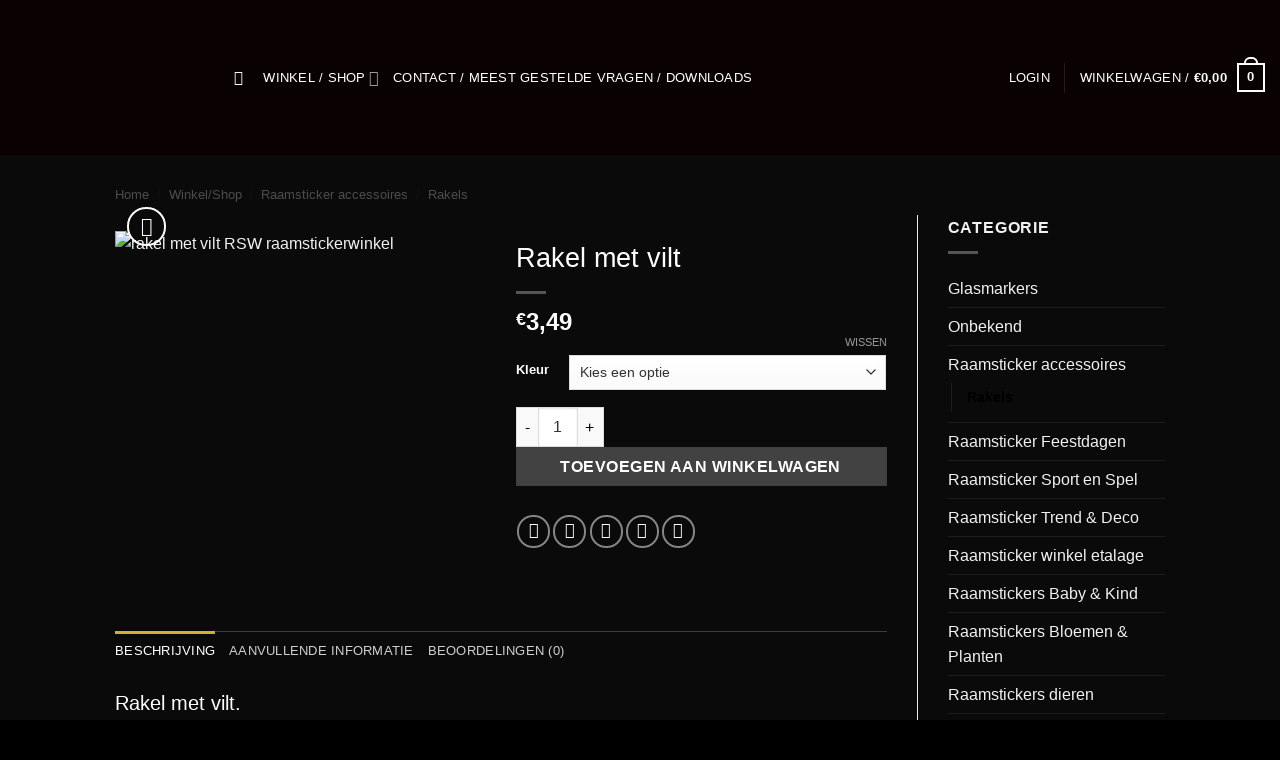

--- FILE ---
content_type: text/html; charset=UTF-8
request_url: https://raamstickerwinkel.nl/winkel-shop/raamsticker-accessoires/rakels/rakel-met-vilt/
body_size: 39768
content:
<!DOCTYPE html><html lang="nl-NL" class="loading-site no-js bg-fill"><head><script data-no-optimize="1">var litespeed_docref=sessionStorage.getItem("litespeed_docref");litespeed_docref&&(Object.defineProperty(document,"referrer",{get:function(){return litespeed_docref}}),sessionStorage.removeItem("litespeed_docref"));</script> <meta charset="UTF-8" /><link rel="profile" href="http://gmpg.org/xfn/11" /><link rel="pingback" href="https://raamstickerwinkel.nl/xmlrpc.php" /> <script type="litespeed/javascript">(function(html){html.className=html.className.replace(/\bno-js\b/,'js')})(document.documentElement)</script> <style>#wpadminbar #wp-admin-bar-wsm_free_top_button .ab-icon:before {
	content: "\f239";
	color: #FF9800;
	top: 3px;
}</style><meta name='robots' content='index, follow, max-image-preview:large, max-snippet:-1, max-video-preview:-1' /> <script id="cookieyes" type="litespeed/javascript" data-src="https://cdn-cookieyes.com/client_data/02a77a778939eeec29a86296/script.js"></script><meta name="viewport" content="width=device-width, initial-scale=1" /><title>rakel met vilt voor plakken onder bubbels</title><meta name="description" content="rakel met vilt voor plakken onder bubbels. Gebruik deze spatel zodat je alle luchtbelletjes onder de statische vinyl vandaan kan wijven." /><link rel="canonical" href="https://raamstickerwinkel.nl/winkel-shop/raamsticker-accessoires/rakels/rakel-met-vilt/" /><meta property="og:locale" content="nl_NL" /><meta property="og:type" content="article" /><meta property="og:title" content="rakel met vilt voor plakken onder bubbels" /><meta property="og:description" content="rakel met vilt voor plakken onder bubbels. Gebruik deze spatel zodat je alle luchtbelletjes onder de statische vinyl vandaan kan wijven." /><meta property="og:url" content="https://raamstickerwinkel.nl/winkel-shop/raamsticker-accessoires/rakels/rakel-met-vilt/" /><meta property="og:site_name" content="Raamstickerwinkel" /><meta property="article:modified_time" content="2026-01-08T12:07:40+00:00" /><meta property="og:image" content="https://raamstickerwinkel.nl/wp-content/uploads/2021/09/rakel-met-vilt-RSW-raamstickerwinkel.jpg" /><meta property="og:image:width" content="992" /><meta property="og:image:height" content="992" /><meta property="og:image:type" content="image/jpeg" /><meta name="twitter:card" content="summary_large_image" /><meta name="twitter:label1" content="Geschatte leestijd" /><meta name="twitter:data1" content="2 minuten" /> <script type="application/ld+json" class="yoast-schema-graph">{"@context":"https://schema.org","@graph":[{"@type":"WebPage","@id":"https://raamstickerwinkel.nl/winkel-shop/raamsticker-accessoires/rakels/rakel-met-vilt/","url":"https://raamstickerwinkel.nl/winkel-shop/raamsticker-accessoires/rakels/rakel-met-vilt/","name":"rakel met vilt voor plakken onder bubbels","isPartOf":{"@id":"https://raamstickerwinkel.nl/#website"},"primaryImageOfPage":{"@id":"https://raamstickerwinkel.nl/winkel-shop/raamsticker-accessoires/rakels/rakel-met-vilt/#primaryimage"},"image":{"@id":"https://raamstickerwinkel.nl/winkel-shop/raamsticker-accessoires/rakels/rakel-met-vilt/#primaryimage"},"thumbnailUrl":"https://raamstickerwinkel.nl/wp-content/uploads/2021/09/rakel-met-vilt-RSW-raamstickerwinkel.jpg","datePublished":"2021-09-30T09:56:46+00:00","dateModified":"2026-01-08T12:07:40+00:00","description":"rakel met vilt voor plakken onder bubbels. Gebruik deze spatel zodat je alle luchtbelletjes onder de statische vinyl vandaan kan wijven.","breadcrumb":{"@id":"https://raamstickerwinkel.nl/winkel-shop/raamsticker-accessoires/rakels/rakel-met-vilt/#breadcrumb"},"inLanguage":"nl-NL","potentialAction":[{"@type":"ReadAction","target":["https://raamstickerwinkel.nl/winkel-shop/raamsticker-accessoires/rakels/rakel-met-vilt/"]}]},{"@type":"ImageObject","inLanguage":"nl-NL","@id":"https://raamstickerwinkel.nl/winkel-shop/raamsticker-accessoires/rakels/rakel-met-vilt/#primaryimage","url":"https://raamstickerwinkel.nl/wp-content/uploads/2021/09/rakel-met-vilt-RSW-raamstickerwinkel.jpg","contentUrl":"https://raamstickerwinkel.nl/wp-content/uploads/2021/09/rakel-met-vilt-RSW-raamstickerwinkel.jpg","width":992,"height":992,"caption":"rakel met vilt RSW raamstickerwinkel"},{"@type":"BreadcrumbList","@id":"https://raamstickerwinkel.nl/winkel-shop/raamsticker-accessoires/rakels/rakel-met-vilt/#breadcrumb","itemListElement":[{"@type":"ListItem","position":1,"name":"Home","item":"https://raamstickerwinkel.nl/"},{"@type":"ListItem","position":2,"name":"Winkel/Shop","item":"https://raamstickerwinkel.nl/winkel-shop/"},{"@type":"ListItem","position":3,"name":"Rakel met vilt"}]},{"@type":"WebSite","@id":"https://raamstickerwinkel.nl/#website","url":"https://raamstickerwinkel.nl/","name":"Raamstickerwinkel","description":"Raamstickers voor iedereen","potentialAction":[{"@type":"SearchAction","target":{"@type":"EntryPoint","urlTemplate":"https://raamstickerwinkel.nl/?s={search_term_string}"},"query-input":{"@type":"PropertyValueSpecification","valueRequired":true,"valueName":"search_term_string"}}],"inLanguage":"nl-NL"}]}</script> <link rel='dns-prefetch' href='//cdn.jsdelivr.net' /><link rel='prefetch' href='https://raamstickerwinkel.nl/wp-content/themes/flatsome/assets/js/flatsome.js?ver=e2eddd6c228105dac048' /><link rel='prefetch' href='https://raamstickerwinkel.nl/wp-content/themes/flatsome/assets/js/chunk.slider.js?ver=3.20.4' /><link rel='prefetch' href='https://raamstickerwinkel.nl/wp-content/themes/flatsome/assets/js/chunk.popups.js?ver=3.20.4' /><link rel='prefetch' href='https://raamstickerwinkel.nl/wp-content/themes/flatsome/assets/js/chunk.tooltips.js?ver=3.20.4' /><link rel='prefetch' href='https://raamstickerwinkel.nl/wp-content/themes/flatsome/assets/js/woocommerce.js?ver=1c9be63d628ff7c3ff4c' /><link rel="alternate" type="application/rss+xml" title="Raamstickerwinkel &raquo; feed" href="https://raamstickerwinkel.nl/feed/" /><link rel="alternate" type="application/rss+xml" title="Raamstickerwinkel &raquo; reacties feed" href="https://raamstickerwinkel.nl/comments/feed/" /><link rel="alternate" type="application/rss+xml" title="Raamstickerwinkel &raquo; Rakel met vilt reacties feed" href="https://raamstickerwinkel.nl/winkel-shop/raamsticker-accessoires/rakels/rakel-met-vilt/feed/" /><link rel="alternate" title="oEmbed (JSON)" type="application/json+oembed" href="https://raamstickerwinkel.nl/wp-json/oembed/1.0/embed?url=https%3A%2F%2Fraamstickerwinkel.nl%2Fwinkel-shop%2Fraamsticker-accessoires%2Frakels%2Frakel-met-vilt%2F" /><link rel="alternate" title="oEmbed (XML)" type="text/xml+oembed" href="https://raamstickerwinkel.nl/wp-json/oembed/1.0/embed?url=https%3A%2F%2Fraamstickerwinkel.nl%2Fwinkel-shop%2Fraamsticker-accessoires%2Frakels%2Frakel-met-vilt%2F&#038;format=xml" /><style>.lazyload,
			.lazyloading {
				max-width: 100%;
			}</style><style id='wp-img-auto-sizes-contain-inline-css' type='text/css'>img:is([sizes=auto i],[sizes^="auto," i]){contain-intrinsic-size:3000px 1500px}
/*# sourceURL=wp-img-auto-sizes-contain-inline-css */</style><style id="litespeed-ccss">:root{--wp-admin-theme-color:#007cba;--wp-admin-theme-color--rgb:0,124,186;--wp-admin-theme-color-darker-10:#006ba1;--wp-admin-theme-color-darker-10--rgb:0,107,161;--wp-admin-theme-color-darker-20:#005a87;--wp-admin-theme-color-darker-20--rgb:0,90,135;--wp-admin-border-width-focus:2px;--wp-block-synced-color:#7a00df;--wp-block-synced-color--rgb:122,0,223;--wp-bound-block-color:var(--wp-block-synced-color)}:root{--wp--preset--font-size--normal:16px;--wp--preset--font-size--huge:42px}.screen-reader-text{border:0;clip:rect(1px,1px,1px,1px);clip-path:inset(50%);height:1px;margin:-1px;overflow:hidden;padding:0;position:absolute;width:1px;word-wrap:normal!important}.woocommerce form .form-row .required{visibility:visible}td a{word-break:break-word}.fpf-totals dl{margin-bottom:1em;overflow:hidden}.fpf-totals dl:empty{display:none}html{-ms-text-size-adjust:100%;-webkit-text-size-adjust:100%;font-family:sans-serif}body{margin:0}aside,header,main,nav{display:block}a{background-color:transparent}b,strong{font-weight:inherit;font-weight:bolder}img{border-style:none}svg:not(:root){overflow:hidden}button,input,select{font:inherit}button,input,select{overflow:visible}button,select{text-transform:none}[type=submit],button,html [type=button]{-webkit-appearance:button}button::-moz-focus-inner,input::-moz-focus-inner{border:0;padding:0}button:-moz-focusring,input:-moz-focusring{outline:1px dotted ButtonText}[type=checkbox]{box-sizing:border-box;padding:0}[type=number]::-webkit-inner-spin-button,[type=number]::-webkit-outer-spin-button{height:auto}[type=search]{-webkit-appearance:textfield}[type=search]::-webkit-search-cancel-button,[type=search]::-webkit-search-decoration{-webkit-appearance:none}*,:after,:before,html{box-sizing:border-box}html{background-attachment:fixed}body{-webkit-font-smoothing:antialiased;-moz-osx-font-smoothing:grayscale;color:#777}img{display:inline-block;height:auto;max-width:100%;vertical-align:middle}a,button,input{touch-action:manipulation}.col{margin:0;padding:0 15px 30px;position:relative;width:100%}.col-fit{flex:1}@media screen and (max-width:849px){.col{padding-bottom:30px}}@media screen and (min-width:850px){.row-divided>.col+.col:not(.large-12){border-left:1px solid #ececec}.row-divided.row-reverse>.col+.col:not(.large-12){border-left:0;border-right:1px solid #ececec}}.small-columns-4>.col{flex-basis:25%;max-width:25%}@media screen and (min-width:850px){.large-3{flex-basis:25%;max-width:25%}.large-6{flex-basis:50%;max-width:50%}.large-9{flex-basis:75%;max-width:75%}}.container,.row{margin-left:auto;margin-right:auto;width:100%}.container{padding-left:15px;padding-right:15px}.container,.row{max-width:1080px}.row.row-small{max-width:1065px}.row.row-large{max-width:1110px}.flex-row{align-items:center;display:flex;flex-flow:row nowrap;justify-content:space-between;width:100%}.flex-row-col{display:flex;flex-direction:column;justify-content:flex-start}.header .flex-row{height:100%}.flex-col{max-height:100%}.flex-grow{-ms-flex-negative:1;-ms-flex-preferred-size:auto!important;flex:1}.flex-left{margin-right:auto}.flex-right{margin-left:auto}@media (max-width:849px){.medium-flex-wrap{flex-flow:column wrap}.medium-flex-wrap .flex-col{flex-grow:0;padding-bottom:5px;padding-top:5px;width:100%}}@media (-ms-high-contrast:none){.nav>li>a>i{top:-1px}}.row{display:flex;flex-flow:row wrap;width:100%}.row .row:not(.row-collapse){margin-left:-15px;margin-right:-15px;padding-left:0;padding-right:0;width:auto}.row-reverse{flex-direction:row-reverse}.row .row-small:not(.row-collapse){margin-bottom:0;margin-left:-10px;margin-right:-10px}.row-small>.col{margin-bottom:0;padding:0 9.8px 19.6px}@media screen and (min-width:850px){.row-large{padding-left:0;padding-right:0}.row-large>.col{margin-bottom:0;padding:0 30px 30px}}.nav-dropdown{background-color:#fff;color:#777;display:table;left:-99999px;margin:0;max-height:0;min-width:260px;opacity:0;padding:20px 0;position:absolute;text-align:left;visibility:hidden;z-index:9}.nav-dropdown:after{clear:both;content:"";display:block;height:0;visibility:hidden}.nav-dropdown li{display:block;margin:0;vertical-align:top}.nav-dropdown li ul{margin:0;padding:0}.nav-dropdown>li.html{min-width:260px}.nav-column li>a,.nav-dropdown>li>a{display:block;line-height:1.3;padding:10px 20px;width:auto}.nav-column>li:last-child:not(.nav-dropdown-col)>a{border-bottom:0!important}.nav-dropdown>li.nav-dropdown-col{display:table-cell;min-width:160px;text-align:left;white-space:nowrap;width:160px}.nav-dropdown>li.nav-dropdown-col:not(:last-child){border-right:1px solid transparent}.nav-dropdown .menu-item-has-children>a,.nav-dropdown .nav-dropdown-col>a{color:#000;font-size:.8em;font-weight:bolder;text-transform:uppercase}.nav-dropdown-default .nav-column li>a,.nav-dropdown.nav-dropdown-default>li>a{border-bottom:1px solid #ececec;margin:0 10px;padding-left:0;padding-right:0}.nav-dropdown-default{padding:20px}.nav-dropdown-has-arrow li.has-dropdown:after,.nav-dropdown-has-arrow li.has-dropdown:before{border:solid transparent;bottom:-2px;content:"";height:0;left:50%;opacity:0;position:absolute;width:0;z-index:10}.nav-dropdown-has-arrow li.has-dropdown:after{border-color:hsla(0,0%,87%,0) hsla(0,0%,87%,0) #fff;border-width:8px;margin-left:-8px}.nav-dropdown-has-arrow li.has-dropdown:before{border-width:11px;margin-left:-11px;z-index:-999}.nav-dropdown-has-shadow .nav-dropdown{box-shadow:1px 1px 15px rgba(0,0,0,.15)}.nav-dropdown-has-arrow.nav-dropdown-has-border li.has-dropdown:before{border-bottom-color:#ddd}.nav-dropdown-has-border .nav-dropdown{border:2px solid #ddd}.nav p{margin:0;padding-bottom:0}.nav,.nav ul:not(.nav-dropdown){margin:0;padding:0}.nav{align-items:center;display:flex;flex-flow:row wrap;width:100%}.nav,.nav>li{position:relative}.nav>li{display:inline-block;list-style:none;margin:0 7px;padding:0}.nav>li>a{align-items:center;display:inline-flex;flex-wrap:wrap;padding:10px 0}.nav-left{justify-content:flex-start}.nav-right{justify-content:flex-end}.nav-column>li>a,.nav-dropdown>li>a,.nav>li>a{color:hsla(0,0%,40%,.85)}.nav-column>li>a,.nav-dropdown>li>a{display:block}.nav-column li.active>a,.nav-dropdown li.active>a{color:hsla(0,0%,7%,.85)}.nav li:first-child{margin-left:0!important}.nav li:last-child{margin-right:0!important}.nav-uppercase>li>a{font-weight:bolder;letter-spacing:.02em;text-transform:uppercase}li.html form,li.html input{margin:0}.active>ul.sub-menu:not(.nav-dropdown){display:block!important}.nav.nav-vertical{flex-flow:column}.nav.nav-vertical li{list-style:none;margin:0;width:100%}.nav-vertical li li{font-size:1em;padding-left:.5em}.nav-vertical>li{align-items:center;display:flex;flex-flow:row wrap}.nav-vertical>li ul{width:100%}.nav-vertical li li.menu-item-has-children{margin-bottom:1em}.nav-vertical li li.menu-item-has-children:not(:first-child){margin-top:1em}.nav-vertical>li>a,.nav-vertical>li>ul>li a{align-items:center;display:flex;flex-grow:1;width:auto}.nav-vertical li li.menu-item-has-children>a{color:#000;font-size:.8em;font-weight:bolder;text-transform:uppercase}.nav-vertical>li.html{padding-bottom:1em;padding-top:1em}.nav-vertical>li>ul li a{color:#666}.nav-vertical>li>ul{margin:0 0 2em;padding-left:1em}.nav .children{left:-99999px;opacity:0;position:fixed;transform:translateX(-10px)}@media (prefers-reduced-motion){.nav .children{opacity:1;transform:none}}.nav-sidebar.nav-vertical>li+li{border-top:1px solid #ececec}.nav-vertical>li+li{border-top:1px solid #ececec}.badge-container{margin:30px 0 0}.box-image img{margin:0 auto;max-width:100%;width:100%}.button,button,input[type=button]{background-color:transparent;border:1px solid transparent;border-radius:0;box-sizing:border-box;color:currentColor;display:inline-block;font-size:.97em;font-weight:bolder;letter-spacing:.03em;line-height:2.4em;margin-right:1em;margin-top:0;max-width:100%;min-height:2.5em;padding:0 1.2em;position:relative;text-align:center;text-decoration:none;text-rendering:optimizeLegibility;text-shadow:none;text-transform:uppercase;vertical-align:middle}.button.is-outline{line-height:2.19em}.button,input[type=button].button{background-color:var(--fs-color-primary);border-color:rgba(0,0,0,.05);color:#fff}.button.is-outline{background-color:transparent;border:2px solid}.is-form,input[type=button].is-form{background-color:#f9f9f9;border:1px solid #ddd;color:#666;font-weight:400;overflow:hidden;position:relative;text-shadow:1px 1px 1px #fff;text-transform:none}.dark .button,.dark input[type=button]{color:#fff}.dark .button.is-form,.dark input[type=button].is-form{color:#000}.is-outline{color:silver}.primary{background-color:var(--fs-color-primary)}.button.alt,.secondary{background-color:var(--fs-color-secondary)}.text-center .button:first-of-type{margin-left:0!important}.text-center .button:last-of-type{margin-right:0!important}.flex-col .button,.flex-col button,.flex-col input{margin-bottom:0}.is-divider{background-color:rgba(0,0,0,.1);display:block;height:3px;margin:1em 0;max-width:30px;width:100%}.widget .is-divider{margin-top:.66em}.dark .is-divider{background-color:hsla(0,0%,100%,.3)}form{margin-bottom:0}input[type=number],input[type=password],input[type=search],input[type=text],select{background-color:#fff;border:1px solid #ddd;border-radius:0;box-shadow:inset 0 1px 2px rgba(0,0,0,.1);box-sizing:border-box;color:#333;font-size:.97em;height:2.507em;max-width:100%;padding:0 .75em;vertical-align:middle;width:100%}@media (max-width:849px){input[type=number],input[type=password],input[type=search],input[type=text],select{font-size:1rem}}input[type=number],input[type=search],input[type=text]{-webkit-appearance:none;-moz-appearance:none;appearance:none}label{display:block;font-size:.9em;font-weight:700;margin-bottom:.4em}input[type=checkbox]{display:inline;font-size:16px;margin-right:10px}select{-webkit-appearance:none;-moz-appearance:none;background-color:#fff;background-image:url("data:image/svg+xml;charset=utf8, %3Csvg xmlns='http://www.w3.org/2000/svg' width='24' height='24' viewBox='0 0 24 24' fill='none' stroke='%23333' stroke-width='2' stroke-linecap='round' stroke-linejoin='round' class='feather feather-chevron-down'%3E%3Cpolyline points='6 9 12 15 18 9'%3E%3C/polyline%3E%3C/svg%3E");background-position:right .45em top 50%;background-repeat:no-repeat;background-size:auto 16px;border-radius:0;box-shadow:inset 0 -1.4em 1em 0 rgba(0,0,0,.02);display:block;padding-right:1.4em}@media (-ms-high-contrast:none),screen and (-ms-high-contrast:active){select::-ms-expand{display:none}}i[class^=icon-]{speak:none!important;display:inline-block;font-display:block;font-family:fl-icons!important;font-style:normal!important;font-variant:normal!important;font-weight:400!important;line-height:1.2;margin:0;padding:0;position:relative;text-transform:none!important}.button i,button i{top:-1.5px;vertical-align:middle}.button.icon{display:inline-block;margin-left:.12em;margin-right:.12em;min-width:2.5em;padding-left:.6em;padding-right:.6em}.button.icon i{font-size:1.2em}.button.icon.circle{padding-left:0;padding-right:0}.button.icon.circle>i{margin:0 8px}.button.icon.circle>i:only-child{margin:0}.nav>li>a>i{font-size:20px;vertical-align:middle}.nav>li>a>i.icon-search{font-size:1.2em}.nav>li>a>i.icon-menu{font-size:1.9em}.nav>li.has-icon>a>i{min-width:1em}.has-dropdown .icon-angle-down{font-size:16px;margin-left:.2em;opacity:.6}.image-icon{display:inline-block;height:auto;position:relative;vertical-align:middle}span+.image-icon{margin-left:10px}img{opacity:1}.image-tools{padding:10px;position:absolute}.image-tools a:last-child{margin-bottom:0}.image-tools a.button{display:block}.image-tools.bottom.left{padding-right:0;padding-top:0}.image-tools.top.right{padding-bottom:0;padding-left:0}@media only screen and (max-device-width:1024px){.image-tools{opacity:1!important;padding:5px}}.lightbox-content{background-color:#fff;box-shadow:3px 3px 20px 0 rgba(0,0,0,.15);margin:0 auto;max-width:875px;position:relative}.lightbox-content .lightbox-inner{padding:30px 20px}.mfp-hide{display:none!important}table{border-color:#ececec;border-spacing:0;margin-bottom:1em;width:100%}td,th{border-bottom:1px solid #ececec;font-size:.9em;line-height:1.3;padding:.5em;text-align:left}td{color:#666}th:first-child{padding-left:0}td:last-child{padding-right:0}.dark td,.dark th{border-color:hsla(0,0%,100%,.08)}td select{margin:.5em 0}label{color:#222}.row-slider,.slider{position:relative;scrollbar-width:none}.slider:not(.flickity-enabled){-ms-overflow-style:-ms-autohiding-scrollbar;overflow-x:scroll;overflow-y:hidden;white-space:nowrap;width:auto}.row-slider::-webkit-scrollbar,.slider::-webkit-scrollbar{height:0!important;width:0!important}.row.row-slider:not(.flickity-enabled){display:block}.slider:not(.flickity-enabled)>*{display:inline-block!important;vertical-align:top;white-space:normal!important}.slider>div:not(.col){width:100%}a{color:var(--fs-experimental-link-color);text-decoration:none}a.plain{color:currentColor}.dark .widget a,.dark a{color:currentColor}ul{list-style:disc}ul{margin-top:0;padding:0}ul ul{margin:1.5em 0 1.5em 3em}li{margin-bottom:.6em}dl{font-size:.85em;opacity:.8;text-transform:uppercase}.button,button,input,select{margin-bottom:1em}dl,form,p,ul{margin-bottom:1.3em}form p{margin-bottom:.5em}body{line-height:1.6}h1,h3{color:#555;margin-bottom:.5em;margin-top:0;text-rendering:optimizeSpeed;width:100%}h1{font-size:1.7em}h1{line-height:1.3}h3{font-size:1.25em}@media (max-width:549px){h1{font-size:1.4em}h3{font-size:1em}}p{margin-top:0}.uppercase,span.widget-title,th{letter-spacing:.05em;line-height:1.05;text-transform:uppercase}span.widget-title{font-size:1em;font-weight:600}.is-normal{font-weight:400}.uppercase{line-height:1.2;text-transform:uppercase}.is-larger{font-size:1.3em}.is-small{font-size:.8em}@media (max-width:549px){.is-larger{font-size:1.2em}}.nav>li>a{font-size:.8em}.nav>li.html{font-size:.85em}.container:after,.row:after{clear:both;content:"";display:table}@media (max-width:549px){.hide-for-small{display:none!important}}@media (min-width:850px){.show-for-medium{display:none!important}}@media (max-width:849px){.hide-for-medium{display:none!important}.medium-text-center{float:none!important;text-align:center!important;width:100%!important}}.full-width{display:block;max-width:100%!important;padding-left:0!important;padding-right:0!important;width:100%!important}.mb-0{margin-bottom:0!important}.mb-half{margin-bottom:15px}.pb{padding-bottom:30px}.pt{padding-top:30px}.inner-padding{padding:30px}.text-left{text-align:left}.text-center{text-align:center}.text-center .is-divider,.text-center>div{margin-left:auto;margin-right:auto}.text-left .is-divider{margin-left:0;margin-right:auto}.relative{position:relative!important}.absolute{position:absolute!important}.fixed{position:fixed!important;z-index:12}.top{top:0}.right{right:0}.left{left:0}.bottom,.fill{bottom:0}.fill{height:100%;left:0;margin:0!important;padding:0!important;position:absolute;right:0;top:0}.bg-fill{background-position:50% 50%;background-repeat:no-repeat!important;background-size:cover!important}.circle{border-radius:999px!important;-o-object-fit:cover;object-fit:cover}.z-1{z-index:21}.z-3{z-index:23}.z-top{z-index:9995}.flex{display:flex}.no-scrollbar{-ms-overflow-style:-ms-autohiding-scrollbar;scrollbar-width:none}.no-scrollbar::-webkit-scrollbar{height:0!important;width:0!important}.screen-reader-text{clip:rect(1px,1px,1px,1px);height:1px;overflow:hidden;position:absolute!important;width:1px}.show-on-hover{filter:blur(0);opacity:0}.dark,.dark p,.dark td{color:#f1f1f1}.dark h1,.dark label{color:#fff}.nav-dark .nav>li>a{color:hsla(0,0%,100%,.8)}.nav-dark .header-divider:after,.nav-dark .nav>li.header-divider{border-color:hsla(0,0%,100%,.2)}.nav-dark span.amount{color:currentColor}:root{--flatsome-scroll-padding-top:calc(var(--flatsome--header--sticky-height,0px) + var(--wp-admin--admin-bar--height,0px))}html{overflow-x:hidden;scroll-padding-top:var(--flatsome-scroll-padding-top)}@supports (overflow:clip){body{overflow-x:clip}}#main,#wrapper{background-color:#fff;position:relative}#main.dark{background-color:#333}.header,.header-wrapper{background-position:50% 0;background-size:cover;position:relative;width:100%;z-index:1001}.header-bg-color{background-color:hsla(0,0%,100%,.9)}.header-bg-color,.header-bg-image{background-position:50% 0}.header-main{position:relative;z-index:10}.top-divider{border-top:1px solid;margin-bottom:-1px;opacity:.1}.nav-dark .top-divider{display:none}.nav>li.header-divider{border-left:1px solid rgba(0,0,0,.1);height:30px;margin:0 7.5px;position:relative;vertical-align:middle}.nav-dark .nav>li.header-divider{border-color:hsla(0,0%,100%,.1)}.header-full-width .container{max-width:100%!important}.widget{margin-bottom:1.5em}.widget ul{margin:0}.widget li{list-style:none}.widget>ul>li{list-style:none;margin:0;text-align:left}.widget>ul>li li{list-style:none}.widget>ul>li>a{display:inline-block;flex:1;padding:6px 0}.widget>ul>li:before{display:inline-block;font-family:fl-icons;margin-right:6px;opacity:.6}.widget>ul>li li>a{display:inline-block;font-size:.9em;padding:3px 0}.widget>ul>li+li{border-top:1px solid #ececec}.dark .widget>ul>li+li{border-color:hsla(0,0%,100%,.08)}.widget>ul>li ul{border-left:1px solid #ddd;display:none;margin:0 0 10px 3px;padding-left:15px;width:100%}.widget>ul>li ul li{border:0;margin:0}.dark .widget>ul>li ul{border-color:hsla(0,0%,100%,.08)}.widget .current-cat-parent>ul{display:block}.widget .current-cat>a{color:#000;font-weight:bolder}.breadcrumbs{color:#222;font-weight:700;letter-spacing:0;padding:0}.breadcrumbs .divider{font-weight:300;margin:0 .3em;opacity:.35;position:relative;top:0}.breadcrumbs a{color:hsla(0,0%,40%,.7);font-weight:400}.breadcrumbs a:first-of-type{margin-left:0}html{background-color:#5b5b5b}.back-to-top{bottom:20px;margin:0;opacity:0;right:20px;transform:translateY(30%)}.logo{line-height:1;margin:0}.logo a{color:var(--fs-color-primary);display:block;font-size:32px;font-weight:bolder;margin:0;text-decoration:none;text-transform:uppercase}.logo img{display:block;width:auto}.header-logo-dark,.nav-dark .header-logo{display:none!important}.nav-dark .header-logo-dark{display:block!important}.nav-dark .logo a{color:#fff}.logo-left .logo{margin-left:0;margin-right:30px}@media screen and (max-width:849px){.header-inner .nav{flex-wrap:nowrap}.medium-logo-center .flex-left{flex:1 1 0;order:1}.medium-logo-center .logo{margin:0 15px;order:2;text-align:center}.medium-logo-center .logo img{margin:0 auto}.medium-logo-center .flex-right{flex:1 1 0;order:3}}.next-prev-thumbs li{display:inline-block;margin:0 1px!important;position:relative}.next-prev-thumbs li .button{margin-bottom:0}.next-prev-thumbs .nav-dropdown{min-width:90px;padding:2px;width:90px}.page-title{position:relative}.page-title-inner{min-height:60px;padding-top:20px;position:relative}.page-title-inner ul{margin-bottom:0;margin-top:0}.sidebar-menu .search-form{display:block!important}.searchform-wrapper form{margin-bottom:0}.sidebar-menu .search-form{padding:5px 0;width:100%}.searchform-wrapper:not(.form-flat) .submit-button{border-bottom-left-radius:0!important;border-top-left-radius:0!important}.searchform{position:relative}.searchform .button.icon{margin:0}.searchform .button.icon i{font-size:1.2em}.searchform-wrapper{width:100%}@media (max-width:849px){.searchform-wrapper{font-size:1rem}}.header .search-form .live-search-results{background-color:hsla(0,0%,100%,.95);box-shadow:0 0 10px 0 rgba(0,0,0,.1);color:#111;left:0;position:absolute;right:0;text-align:left;top:105%}.header li .html .live-search-results{background-color:transparent;box-shadow:none;position:relative;top:0}.icon-menu:before{content:""}.icon-angle-left:before{content:""}.icon-angle-right:before{content:""}.icon-angle-up:before{content:""}.icon-angle-down:before{content:""}.icon-twitter:before{content:""}.icon-envelop:before{content:""}.icon-facebook:before{content:""}.icon-pinterest:before{content:""}.icon-search:before{content:""}.icon-expand:before{content:""}.icon-linkedin:before{content:""}.icon-whatsapp:before{content:""}.social-icons{color:#999;display:inline-block;font-size:.85em;vertical-align:middle}.social-icons i{min-width:1em}.dark .social-icons{color:#fff}.dark .social-icons .button.is-outline{border-color:hsla(0,0%,100%,.5)}.widget_product_categories>ul>li{align-items:center;display:flex;flex-flow:row wrap}.woocommerce-form-login .button{margin-bottom:0}.form-row-wide{clear:both}.woocommerce-product-gallery .woocommerce-product-gallery__wrapper{margin:0}.woocommerce-form input[type=password]{padding:0 2em 0 .75em}#login-form-popup .woocommerce-form{margin-bottom:0}#login-form-popup .account-container.lightbox-inner>.account-login-inner{padding-left:15px;padding-right:15px}.price{line-height:1}.product-info .price{font-size:1.5em;font-weight:bolder;margin:.5em 0}.price-wrapper .price{display:block}span.amount{color:#111;font-weight:700;white-space:nowrap}.dark .price,.dark span.amount{color:#fff}.header-cart-title span.amount{color:currentColor}ul.product_list_widget li img{height:60px;left:0;margin-bottom:5px;-o-object-fit:cover;object-fit:cover;-o-object-position:50% 50%;object-position:50% 50%;position:absolute;top:10px;width:60px}.product-main{padding:40px 0}.page-title:not(.featured-title)+main .product-main{padding-top:15px}.product-info{padding-top:10px}.product-summary .woocommerce-Price-currencySymbol{display:inline-block;font-size:.75em;vertical-align:top}.product-summary .variations_button{padding:.5em 0}.product-summary table tr+tr{border-top:1px dashed #ddd}.woocommerce-variation-add-to-cart,form.cart{display:flex;flex-wrap:wrap;gap:1em;width:100%}.woocommerce-variation-add-to-cart>*,form.cart>*{flex:1 1 100%;margin:0}.product-gallery,.product-thumbnails .col{padding-bottom:0!important}.product-gallery-slider img,.product-thumbnails img{width:100%}.product-thumbnails{padding-top:0}.product-thumbnails a{background-color:#fff;border:1px solid transparent;display:block;overflow:hidden;transform:translateY(0)}.product-thumbnails .is-nav-selected a{border-color:rgba(0,0,0,.2)}.product-thumbnails img{backface-visibility:hidden;margin-bottom:-5px;opacity:.5}.product-thumbnails .is-nav-selected a img{border-color:rgba(0,0,0,.3);opacity:1;transform:translateY(-5px)}.quantity{display:inline-flex;opacity:1;vertical-align:top;white-space:nowrap}.quantity .button.minus{border-bottom-right-radius:0!important;border-right:0!important;border-top-right-radius:0!important}.quantity .button.plus{border-bottom-left-radius:0!important;border-left:0!important;border-top-left-radius:0!important}.quantity .minus,.quantity .plus{padding-left:.5em;padding-right:.5em}.quantity input{display:inline-block;margin:0;padding-left:0;padding-right:0;vertical-align:top}.quantity input[type=number]{-webkit-appearance:textfield;-moz-appearance:textfield;appearance:textfield;border-radius:0!important;font-size:1em;max-width:2.5em;text-align:center;width:2.5em}@media (max-width:549px){.quantity input[type=number]{width:2em}}.quantity input[type=number]::-webkit-inner-spin-button,.quantity input[type=number]::-webkit-outer-spin-button{-webkit-appearance:none;margin:0}.cart-icon,.cart-icon strong{display:inline-block}.cart-icon strong{border:2px solid var(--fs-color-primary);border-radius:0;color:var(--fs-color-primary);font-family:Helvetica,Arial,Sans-serif;font-size:1em;font-weight:700;height:2.2em;line-height:1.9em;margin:.3em 0;position:relative;text-align:center;vertical-align:middle;width:2.2em}.cart-icon strong:after{border:2px solid var(--fs-color-primary);border-bottom:0;border-top-left-radius:99px;border-top-right-radius:99px;bottom:100%;content:" ";height:8px;left:50%;margin-bottom:0;margin-left:-7px;position:absolute;width:14px}.nav-dark .cart-icon strong{border-color:#fff;color:#fff}.nav-dark .cart-icon strong:after{border-color:#fff}.woocommerce-mini-cart__empty-message{text-align:center}.cart-popup-title>span{display:block;font-size:1.125em}.cart-popup-inner{display:flex;flex-direction:column;padding-bottom:0}.cart-popup-inner>:last-child{margin-bottom:30px}.cart-popup-inner .widget_shopping_cart{margin-bottom:0}.cart-popup-inner .widget_shopping_cart,.cart-popup-inner .widget_shopping_cart_content{display:flex;flex:1;flex-direction:column}@media (min-height:500px){.cart-popup-inner--sticky{min-height:calc(100vh - var(--wp-admin--admin-bar--height,0px))}}.ux-mini-cart-empty{gap:30px;padding:15px 0}.ux-mini-cart-empty .woocommerce-mini-cart__empty-message{margin-bottom:0}table.variations .label{padding-right:20px}table.variations label{white-space:nowrap}table.variations .value{width:100%}.variations{position:relative}.variations td,.variations th{border:0;letter-spacing:normal;padding:.2em 0;text-transform:none;vertical-align:middle}.variations .reset_variations{bottom:95%;color:currentColor;font-size:11px;opacity:.6;position:absolute;right:0;text-transform:uppercase}.no-js img.lazyload{display:none}.lazyload{opacity:0}:root{--primary-color:#d4af37;--fs-color-primary:#d4af37;--fs-color-secondary:#fff;--fs-color-success:#0c0c0c;--fs-color-alert:#e50404;--fs-experimental-link-color:#fff;--fs-experimental-link-color-hover:#d4af37}#wrapper,#main,#main.dark{background-color:#0a0a0a}.header-main{height:155px}#logo img{max-height:155px}#logo{width:189px}.header-bg-color{background-color:rgba(10,2,2,.9)}@media (max-width:549px){.header-main{height:70px}#logo img{max-height:70px}}.nav-dropdown{font-size:100%}body{color:#0a0a0a}h1,h3,.heading-font{color:#fff}body{font-size:100%}@media screen and (max-width:549px){body{font-size:100%}}body{font-family:"Special Elite",sans-serif}body{font-weight:400;font-style:normal}.nav>li>a{font-family:"Special Elite",sans-serif}.nav>li>a{font-weight:400;font-style:normal}h1,h3,.heading-font{font-family:"Special Elite",sans-serif}h1,h3,.heading-font{font-weight:400;font-style:normal}.header:not(.transparent) .header-nav-main.nav>li>a{color:#fff}.single_add_to_cart_button.button{background-color:#424242!important}.header-main .cart-icon strong,.header-main .nav>li>a>i:not(.icon-angle-down){color:#ffffff!important}.header-main .cart-icon strong:after,.header-main .cart-icon strong{border-color:#ffffff!important}html{background-color:#000}.screen-reader-text{clip:rect(1px,1px,1px,1px);word-wrap:normal!important;border:0;clip-path:inset(50%);height:1px;margin:-1px;overflow:hidden;overflow-wrap:normal!important;padding:0;position:absolute!important;width:1px}:root{--wp--preset--aspect-ratio--square:1;--wp--preset--aspect-ratio--4-3:4/3;--wp--preset--aspect-ratio--3-4:3/4;--wp--preset--aspect-ratio--3-2:3/2;--wp--preset--aspect-ratio--2-3:2/3;--wp--preset--aspect-ratio--16-9:16/9;--wp--preset--aspect-ratio--9-16:9/16;--wp--preset--color--black:#000;--wp--preset--color--cyan-bluish-gray:#abb8c3;--wp--preset--color--white:#fff;--wp--preset--color--pale-pink:#f78da7;--wp--preset--color--vivid-red:#cf2e2e;--wp--preset--color--luminous-vivid-orange:#ff6900;--wp--preset--color--luminous-vivid-amber:#fcb900;--wp--preset--color--light-green-cyan:#7bdcb5;--wp--preset--color--vivid-green-cyan:#00d084;--wp--preset--color--pale-cyan-blue:#8ed1fc;--wp--preset--color--vivid-cyan-blue:#0693e3;--wp--preset--color--vivid-purple:#9b51e0;--wp--preset--color--primary:#d4af37;--wp--preset--color--secondary:#fff;--wp--preset--color--success:#0c0c0c;--wp--preset--color--alert:#e50404;--wp--preset--gradient--vivid-cyan-blue-to-vivid-purple:linear-gradient(135deg,rgba(6,147,227,1) 0%,#9b51e0 100%);--wp--preset--gradient--light-green-cyan-to-vivid-green-cyan:linear-gradient(135deg,#7adcb4 0%,#00d082 100%);--wp--preset--gradient--luminous-vivid-amber-to-luminous-vivid-orange:linear-gradient(135deg,rgba(252,185,0,1) 0%,rgba(255,105,0,1) 100%);--wp--preset--gradient--luminous-vivid-orange-to-vivid-red:linear-gradient(135deg,rgba(255,105,0,1) 0%,#cf2e2e 100%);--wp--preset--gradient--very-light-gray-to-cyan-bluish-gray:linear-gradient(135deg,#eee 0%,#a9b8c3 100%);--wp--preset--gradient--cool-to-warm-spectrum:linear-gradient(135deg,#4aeadc 0%,#9778d1 20%,#cf2aba 40%,#ee2c82 60%,#fb6962 80%,#fef84c 100%);--wp--preset--gradient--blush-light-purple:linear-gradient(135deg,#ffceec 0%,#9896f0 100%);--wp--preset--gradient--blush-bordeaux:linear-gradient(135deg,#fecda5 0%,#fe2d2d 50%,#6b003e 100%);--wp--preset--gradient--luminous-dusk:linear-gradient(135deg,#ffcb70 0%,#c751c0 50%,#4158d0 100%);--wp--preset--gradient--pale-ocean:linear-gradient(135deg,#fff5cb 0%,#b6e3d4 50%,#33a7b5 100%);--wp--preset--gradient--electric-grass:linear-gradient(135deg,#caf880 0%,#71ce7e 100%);--wp--preset--gradient--midnight:linear-gradient(135deg,#020381 0%,#2874fc 100%);--wp--preset--font-size--small:13px;--wp--preset--font-size--medium:20px;--wp--preset--font-size--large:36px;--wp--preset--font-size--x-large:42px;--wp--preset--font-family--inter:"Inter",sans-serif;--wp--preset--font-family--cardo:Cardo;--wp--preset--spacing--20:.44rem;--wp--preset--spacing--30:.67rem;--wp--preset--spacing--40:1rem;--wp--preset--spacing--50:1.5rem;--wp--preset--spacing--60:2.25rem;--wp--preset--spacing--70:3.38rem;--wp--preset--spacing--80:5.06rem;--wp--preset--shadow--natural:6px 6px 9px rgba(0,0,0,.2);--wp--preset--shadow--deep:12px 12px 50px rgba(0,0,0,.4);--wp--preset--shadow--sharp:6px 6px 0px rgba(0,0,0,.2);--wp--preset--shadow--outlined:6px 6px 0px -3px rgba(255,255,255,1),6px 6px rgba(0,0,0,1);--wp--preset--shadow--crisp:6px 6px 0px rgba(0,0,0,1)}</style><link rel="preload" data-asynced="1" data-optimized="2" as="style" onload="this.onload=null;this.rel='stylesheet'" href="https://raamstickerwinkel.nl/wp-content/litespeed/ucss/bc790b5b1d8af880e6f9da08bdf274ff.css?ver=7c3b0" /><script data-optimized="1" type="litespeed/javascript" data-src="https://raamstickerwinkel.nl/wp-content/plugins/litespeed-cache/assets/js/css_async.min.js"></script> <style id='wp-block-library-inline-css' type='text/css'>:root{--wp-block-synced-color:#7a00df;--wp-block-synced-color--rgb:122,0,223;--wp-bound-block-color:var(--wp-block-synced-color);--wp-editor-canvas-background:#ddd;--wp-admin-theme-color:#007cba;--wp-admin-theme-color--rgb:0,124,186;--wp-admin-theme-color-darker-10:#006ba1;--wp-admin-theme-color-darker-10--rgb:0,107,160.5;--wp-admin-theme-color-darker-20:#005a87;--wp-admin-theme-color-darker-20--rgb:0,90,135;--wp-admin-border-width-focus:2px}@media (min-resolution:192dpi){:root{--wp-admin-border-width-focus:1.5px}}.wp-element-button{cursor:pointer}:root .has-very-light-gray-background-color{background-color:#eee}:root .has-very-dark-gray-background-color{background-color:#313131}:root .has-very-light-gray-color{color:#eee}:root .has-very-dark-gray-color{color:#313131}:root .has-vivid-green-cyan-to-vivid-cyan-blue-gradient-background{background:linear-gradient(135deg,#00d084,#0693e3)}:root .has-purple-crush-gradient-background{background:linear-gradient(135deg,#34e2e4,#4721fb 50%,#ab1dfe)}:root .has-hazy-dawn-gradient-background{background:linear-gradient(135deg,#faaca8,#dad0ec)}:root .has-subdued-olive-gradient-background{background:linear-gradient(135deg,#fafae1,#67a671)}:root .has-atomic-cream-gradient-background{background:linear-gradient(135deg,#fdd79a,#004a59)}:root .has-nightshade-gradient-background{background:linear-gradient(135deg,#330968,#31cdcf)}:root .has-midnight-gradient-background{background:linear-gradient(135deg,#020381,#2874fc)}:root{--wp--preset--font-size--normal:16px;--wp--preset--font-size--huge:42px}.has-regular-font-size{font-size:1em}.has-larger-font-size{font-size:2.625em}.has-normal-font-size{font-size:var(--wp--preset--font-size--normal)}.has-huge-font-size{font-size:var(--wp--preset--font-size--huge)}.has-text-align-center{text-align:center}.has-text-align-left{text-align:left}.has-text-align-right{text-align:right}.has-fit-text{white-space:nowrap!important}#end-resizable-editor-section{display:none}.aligncenter{clear:both}.items-justified-left{justify-content:flex-start}.items-justified-center{justify-content:center}.items-justified-right{justify-content:flex-end}.items-justified-space-between{justify-content:space-between}.screen-reader-text{border:0;clip-path:inset(50%);height:1px;margin:-1px;overflow:hidden;padding:0;position:absolute;width:1px;word-wrap:normal!important}.screen-reader-text:focus{background-color:#ddd;clip-path:none;color:#444;display:block;font-size:1em;height:auto;left:5px;line-height:normal;padding:15px 23px 14px;text-decoration:none;top:5px;width:auto;z-index:100000}html :where(.has-border-color){border-style:solid}html :where([style*=border-top-color]){border-top-style:solid}html :where([style*=border-right-color]){border-right-style:solid}html :where([style*=border-bottom-color]){border-bottom-style:solid}html :where([style*=border-left-color]){border-left-style:solid}html :where([style*=border-width]){border-style:solid}html :where([style*=border-top-width]){border-top-style:solid}html :where([style*=border-right-width]){border-right-style:solid}html :where([style*=border-bottom-width]){border-bottom-style:solid}html :where([style*=border-left-width]){border-left-style:solid}html :where(img[class*=wp-image-]){height:auto;max-width:100%}:where(figure){margin:0 0 1em}html :where(.is-position-sticky){--wp-admin--admin-bar--position-offset:var(--wp-admin--admin-bar--height,0px)}@media screen and (max-width:600px){html :where(.is-position-sticky){--wp-admin--admin-bar--position-offset:0px}}

/*# sourceURL=wp-block-library-inline-css */</style><style id='global-styles-inline-css' type='text/css'>:root{--wp--preset--aspect-ratio--square: 1;--wp--preset--aspect-ratio--4-3: 4/3;--wp--preset--aspect-ratio--3-4: 3/4;--wp--preset--aspect-ratio--3-2: 3/2;--wp--preset--aspect-ratio--2-3: 2/3;--wp--preset--aspect-ratio--16-9: 16/9;--wp--preset--aspect-ratio--9-16: 9/16;--wp--preset--color--black: #000000;--wp--preset--color--cyan-bluish-gray: #abb8c3;--wp--preset--color--white: #ffffff;--wp--preset--color--pale-pink: #f78da7;--wp--preset--color--vivid-red: #cf2e2e;--wp--preset--color--luminous-vivid-orange: #ff6900;--wp--preset--color--luminous-vivid-amber: #fcb900;--wp--preset--color--light-green-cyan: #7bdcb5;--wp--preset--color--vivid-green-cyan: #00d084;--wp--preset--color--pale-cyan-blue: #8ed1fc;--wp--preset--color--vivid-cyan-blue: #0693e3;--wp--preset--color--vivid-purple: #9b51e0;--wp--preset--color--primary: #d4af37;--wp--preset--color--secondary: #ffffff;--wp--preset--color--success: #000000;--wp--preset--color--alert: #e50404;--wp--preset--gradient--vivid-cyan-blue-to-vivid-purple: linear-gradient(135deg,rgb(6,147,227) 0%,rgb(155,81,224) 100%);--wp--preset--gradient--light-green-cyan-to-vivid-green-cyan: linear-gradient(135deg,rgb(122,220,180) 0%,rgb(0,208,130) 100%);--wp--preset--gradient--luminous-vivid-amber-to-luminous-vivid-orange: linear-gradient(135deg,rgb(252,185,0) 0%,rgb(255,105,0) 100%);--wp--preset--gradient--luminous-vivid-orange-to-vivid-red: linear-gradient(135deg,rgb(255,105,0) 0%,rgb(207,46,46) 100%);--wp--preset--gradient--very-light-gray-to-cyan-bluish-gray: linear-gradient(135deg,rgb(238,238,238) 0%,rgb(169,184,195) 100%);--wp--preset--gradient--cool-to-warm-spectrum: linear-gradient(135deg,rgb(74,234,220) 0%,rgb(151,120,209) 20%,rgb(207,42,186) 40%,rgb(238,44,130) 60%,rgb(251,105,98) 80%,rgb(254,248,76) 100%);--wp--preset--gradient--blush-light-purple: linear-gradient(135deg,rgb(255,206,236) 0%,rgb(152,150,240) 100%);--wp--preset--gradient--blush-bordeaux: linear-gradient(135deg,rgb(254,205,165) 0%,rgb(254,45,45) 50%,rgb(107,0,62) 100%);--wp--preset--gradient--luminous-dusk: linear-gradient(135deg,rgb(255,203,112) 0%,rgb(199,81,192) 50%,rgb(65,88,208) 100%);--wp--preset--gradient--pale-ocean: linear-gradient(135deg,rgb(255,245,203) 0%,rgb(182,227,212) 50%,rgb(51,167,181) 100%);--wp--preset--gradient--electric-grass: linear-gradient(135deg,rgb(202,248,128) 0%,rgb(113,206,126) 100%);--wp--preset--gradient--midnight: linear-gradient(135deg,rgb(2,3,129) 0%,rgb(40,116,252) 100%);--wp--preset--font-size--small: 13px;--wp--preset--font-size--medium: 20px;--wp--preset--font-size--large: 36px;--wp--preset--font-size--x-large: 42px;--wp--preset--spacing--20: 0.44rem;--wp--preset--spacing--30: 0.67rem;--wp--preset--spacing--40: 1rem;--wp--preset--spacing--50: 1.5rem;--wp--preset--spacing--60: 2.25rem;--wp--preset--spacing--70: 3.38rem;--wp--preset--spacing--80: 5.06rem;--wp--preset--shadow--natural: 6px 6px 9px rgba(0, 0, 0, 0.2);--wp--preset--shadow--deep: 12px 12px 50px rgba(0, 0, 0, 0.4);--wp--preset--shadow--sharp: 6px 6px 0px rgba(0, 0, 0, 0.2);--wp--preset--shadow--outlined: 6px 6px 0px -3px rgb(255, 255, 255), 6px 6px rgb(0, 0, 0);--wp--preset--shadow--crisp: 6px 6px 0px rgb(0, 0, 0);}:where(body) { margin: 0; }.wp-site-blocks > .alignleft { float: left; margin-right: 2em; }.wp-site-blocks > .alignright { float: right; margin-left: 2em; }.wp-site-blocks > .aligncenter { justify-content: center; margin-left: auto; margin-right: auto; }:where(.is-layout-flex){gap: 0.5em;}:where(.is-layout-grid){gap: 0.5em;}.is-layout-flow > .alignleft{float: left;margin-inline-start: 0;margin-inline-end: 2em;}.is-layout-flow > .alignright{float: right;margin-inline-start: 2em;margin-inline-end: 0;}.is-layout-flow > .aligncenter{margin-left: auto !important;margin-right: auto !important;}.is-layout-constrained > .alignleft{float: left;margin-inline-start: 0;margin-inline-end: 2em;}.is-layout-constrained > .alignright{float: right;margin-inline-start: 2em;margin-inline-end: 0;}.is-layout-constrained > .aligncenter{margin-left: auto !important;margin-right: auto !important;}.is-layout-constrained > :where(:not(.alignleft):not(.alignright):not(.alignfull)){margin-left: auto !important;margin-right: auto !important;}body .is-layout-flex{display: flex;}.is-layout-flex{flex-wrap: wrap;align-items: center;}.is-layout-flex > :is(*, div){margin: 0;}body .is-layout-grid{display: grid;}.is-layout-grid > :is(*, div){margin: 0;}body{padding-top: 0px;padding-right: 0px;padding-bottom: 0px;padding-left: 0px;}a:where(:not(.wp-element-button)){text-decoration: none;}:root :where(.wp-element-button, .wp-block-button__link){background-color: #32373c;border-width: 0;color: #fff;font-family: inherit;font-size: inherit;font-style: inherit;font-weight: inherit;letter-spacing: inherit;line-height: inherit;padding-top: calc(0.667em + 2px);padding-right: calc(1.333em + 2px);padding-bottom: calc(0.667em + 2px);padding-left: calc(1.333em + 2px);text-decoration: none;text-transform: inherit;}.has-black-color{color: var(--wp--preset--color--black) !important;}.has-cyan-bluish-gray-color{color: var(--wp--preset--color--cyan-bluish-gray) !important;}.has-white-color{color: var(--wp--preset--color--white) !important;}.has-pale-pink-color{color: var(--wp--preset--color--pale-pink) !important;}.has-vivid-red-color{color: var(--wp--preset--color--vivid-red) !important;}.has-luminous-vivid-orange-color{color: var(--wp--preset--color--luminous-vivid-orange) !important;}.has-luminous-vivid-amber-color{color: var(--wp--preset--color--luminous-vivid-amber) !important;}.has-light-green-cyan-color{color: var(--wp--preset--color--light-green-cyan) !important;}.has-vivid-green-cyan-color{color: var(--wp--preset--color--vivid-green-cyan) !important;}.has-pale-cyan-blue-color{color: var(--wp--preset--color--pale-cyan-blue) !important;}.has-vivid-cyan-blue-color{color: var(--wp--preset--color--vivid-cyan-blue) !important;}.has-vivid-purple-color{color: var(--wp--preset--color--vivid-purple) !important;}.has-primary-color{color: var(--wp--preset--color--primary) !important;}.has-secondary-color{color: var(--wp--preset--color--secondary) !important;}.has-success-color{color: var(--wp--preset--color--success) !important;}.has-alert-color{color: var(--wp--preset--color--alert) !important;}.has-black-background-color{background-color: var(--wp--preset--color--black) !important;}.has-cyan-bluish-gray-background-color{background-color: var(--wp--preset--color--cyan-bluish-gray) !important;}.has-white-background-color{background-color: var(--wp--preset--color--white) !important;}.has-pale-pink-background-color{background-color: var(--wp--preset--color--pale-pink) !important;}.has-vivid-red-background-color{background-color: var(--wp--preset--color--vivid-red) !important;}.has-luminous-vivid-orange-background-color{background-color: var(--wp--preset--color--luminous-vivid-orange) !important;}.has-luminous-vivid-amber-background-color{background-color: var(--wp--preset--color--luminous-vivid-amber) !important;}.has-light-green-cyan-background-color{background-color: var(--wp--preset--color--light-green-cyan) !important;}.has-vivid-green-cyan-background-color{background-color: var(--wp--preset--color--vivid-green-cyan) !important;}.has-pale-cyan-blue-background-color{background-color: var(--wp--preset--color--pale-cyan-blue) !important;}.has-vivid-cyan-blue-background-color{background-color: var(--wp--preset--color--vivid-cyan-blue) !important;}.has-vivid-purple-background-color{background-color: var(--wp--preset--color--vivid-purple) !important;}.has-primary-background-color{background-color: var(--wp--preset--color--primary) !important;}.has-secondary-background-color{background-color: var(--wp--preset--color--secondary) !important;}.has-success-background-color{background-color: var(--wp--preset--color--success) !important;}.has-alert-background-color{background-color: var(--wp--preset--color--alert) !important;}.has-black-border-color{border-color: var(--wp--preset--color--black) !important;}.has-cyan-bluish-gray-border-color{border-color: var(--wp--preset--color--cyan-bluish-gray) !important;}.has-white-border-color{border-color: var(--wp--preset--color--white) !important;}.has-pale-pink-border-color{border-color: var(--wp--preset--color--pale-pink) !important;}.has-vivid-red-border-color{border-color: var(--wp--preset--color--vivid-red) !important;}.has-luminous-vivid-orange-border-color{border-color: var(--wp--preset--color--luminous-vivid-orange) !important;}.has-luminous-vivid-amber-border-color{border-color: var(--wp--preset--color--luminous-vivid-amber) !important;}.has-light-green-cyan-border-color{border-color: var(--wp--preset--color--light-green-cyan) !important;}.has-vivid-green-cyan-border-color{border-color: var(--wp--preset--color--vivid-green-cyan) !important;}.has-pale-cyan-blue-border-color{border-color: var(--wp--preset--color--pale-cyan-blue) !important;}.has-vivid-cyan-blue-border-color{border-color: var(--wp--preset--color--vivid-cyan-blue) !important;}.has-vivid-purple-border-color{border-color: var(--wp--preset--color--vivid-purple) !important;}.has-primary-border-color{border-color: var(--wp--preset--color--primary) !important;}.has-secondary-border-color{border-color: var(--wp--preset--color--secondary) !important;}.has-success-border-color{border-color: var(--wp--preset--color--success) !important;}.has-alert-border-color{border-color: var(--wp--preset--color--alert) !important;}.has-vivid-cyan-blue-to-vivid-purple-gradient-background{background: var(--wp--preset--gradient--vivid-cyan-blue-to-vivid-purple) !important;}.has-light-green-cyan-to-vivid-green-cyan-gradient-background{background: var(--wp--preset--gradient--light-green-cyan-to-vivid-green-cyan) !important;}.has-luminous-vivid-amber-to-luminous-vivid-orange-gradient-background{background: var(--wp--preset--gradient--luminous-vivid-amber-to-luminous-vivid-orange) !important;}.has-luminous-vivid-orange-to-vivid-red-gradient-background{background: var(--wp--preset--gradient--luminous-vivid-orange-to-vivid-red) !important;}.has-very-light-gray-to-cyan-bluish-gray-gradient-background{background: var(--wp--preset--gradient--very-light-gray-to-cyan-bluish-gray) !important;}.has-cool-to-warm-spectrum-gradient-background{background: var(--wp--preset--gradient--cool-to-warm-spectrum) !important;}.has-blush-light-purple-gradient-background{background: var(--wp--preset--gradient--blush-light-purple) !important;}.has-blush-bordeaux-gradient-background{background: var(--wp--preset--gradient--blush-bordeaux) !important;}.has-luminous-dusk-gradient-background{background: var(--wp--preset--gradient--luminous-dusk) !important;}.has-pale-ocean-gradient-background{background: var(--wp--preset--gradient--pale-ocean) !important;}.has-electric-grass-gradient-background{background: var(--wp--preset--gradient--electric-grass) !important;}.has-midnight-gradient-background{background: var(--wp--preset--gradient--midnight) !important;}.has-small-font-size{font-size: var(--wp--preset--font-size--small) !important;}.has-medium-font-size{font-size: var(--wp--preset--font-size--medium) !important;}.has-large-font-size{font-size: var(--wp--preset--font-size--large) !important;}.has-x-large-font-size{font-size: var(--wp--preset--font-size--x-large) !important;}
/*# sourceURL=global-styles-inline-css */</style><style id='woocommerce-inline-inline-css' type='text/css'>.woocommerce form .form-row .required { visibility: visible; }
/*# sourceURL=woocommerce-inline-inline-css */</style><style id='flatsome-main-inline-css' type='text/css'>@font-face {
				font-family: "fl-icons";
				font-display: block;
				src: url(https://raamstickerwinkel.nl/wp-content/themes/flatsome/assets/css/icons/fl-icons.eot?v=3.20.4);
				src:
					url(https://raamstickerwinkel.nl/wp-content/themes/flatsome/assets/css/icons/fl-icons.eot#iefix?v=3.20.4) format("embedded-opentype"),
					url(https://raamstickerwinkel.nl/wp-content/themes/flatsome/assets/css/icons/fl-icons.woff2?v=3.20.4) format("woff2"),
					url(https://raamstickerwinkel.nl/wp-content/themes/flatsome/assets/css/icons/fl-icons.ttf?v=3.20.4) format("truetype"),
					url(https://raamstickerwinkel.nl/wp-content/themes/flatsome/assets/css/icons/fl-icons.woff?v=3.20.4) format("woff"),
					url(https://raamstickerwinkel.nl/wp-content/themes/flatsome/assets/css/icons/fl-icons.svg?v=3.20.4#fl-icons) format("svg");
			}
/*# sourceURL=flatsome-main-inline-css */</style> <script type="litespeed/javascript" data-src="https://raamstickerwinkel.nl/wp-includes/js/jquery/jquery.min.js" id="jquery-core-js"></script> <script id="wc-single-product-js-extra" type="litespeed/javascript">var wc_single_product_params={"i18n_required_rating_text":"Selecteer een waardering","i18n_rating_options":["1 van de 5 sterren","2 van de 5 sterren","3 van de 5 sterren","4 van de 5 sterren","5 van de 5 sterren"],"i18n_product_gallery_trigger_text":"Afbeeldinggalerij in volledig scherm bekijken","review_rating_required":"yes","flexslider":{"rtl":!1,"animation":"slide","smoothHeight":!0,"directionNav":!1,"controlNav":"thumbnails","slideshow":!1,"animationSpeed":500,"animationLoop":!1,"allowOneSlide":!1},"zoom_enabled":"","zoom_options":[],"photoswipe_enabled":"","photoswipe_options":{"shareEl":!1,"closeOnScroll":!1,"history":!1,"hideAnimationDuration":0,"showAnimationDuration":0},"flexslider_enabled":""}</script> <script id="fpf_product-js-extra" type="litespeed/javascript">var fpf_product={"total":"Totaal","currency_format_num_decimals":"2","currency_format_symbol":"\u20ac","currency_format_decimal_sep":",","currency_format_thousand_sep":".","currency_format":"%s%v","fields_rules":[],"fpf_fields":[],"fpf_product_price":"3.49"}</script> <link rel="https://api.w.org/" href="https://raamstickerwinkel.nl/wp-json/" /><link rel="alternate" title="JSON" type="application/json" href="https://raamstickerwinkel.nl/wp-json/wp/v2/product/1657" /><link rel="EditURI" type="application/rsd+xml" title="RSD" href="https://raamstickerwinkel.nl/xmlrpc.php?rsd" /><meta name="generator" content="WordPress 6.9" /><meta name="generator" content="WooCommerce 10.4.3" /><link rel='shortlink' href='https://raamstickerwinkel.nl/?p=1657' /> <script type="litespeed/javascript">var _wsm=_wsm||[];_wsm.push(['trackPageView']);_wsm.push(['enableLinkTracking']);_wsm.push(['enableHeartBeatTimer']);(function(){var u="https://raamstickerwinkel.nl/wp-content/plugins/wp-stats-manager/";_wsm.push(['setUrlReferrer',""]);_wsm.push(['setTrackerUrl',"https://raamstickerwinkel.nl/?wmcAction=wmcTrack"]);_wsm.push(['setSiteId',"1"]);_wsm.push(['setPageId',"1657"]);_wsm.push(['setWpUserId',"0"]);var d=document,g=d.createElement('script'),s=d.getElementsByTagName('script')[0];g.type='text/javascript';g.async=!0;g.defer=!0;g.src=u+'js/wsm_new.js';s.parentNode.insertBefore(g,s)})()</script>  <script type="litespeed/javascript">document.documentElement.className=document.documentElement.className.replace('no-js','js')</script> <style>.no-js img.lazyload {
				display: none;
			}

			figure.wp-block-image img.lazyloading {
				min-width: 150px;
			}

			.lazyload,
			.lazyloading {
				--smush-placeholder-width: 100px;
				--smush-placeholder-aspect-ratio: 1/1;
				width: var(--smush-image-width, var(--smush-placeholder-width)) !important;
				aspect-ratio: var(--smush-image-aspect-ratio, var(--smush-placeholder-aspect-ratio)) !important;
			}

						.lazyload, .lazyloading {
				opacity: 0;
			}

			.lazyloaded {
				opacity: 1;
				transition: opacity 400ms;
				transition-delay: 0ms;
			}</style><noscript><style>.woocommerce-product-gallery{ opacity: 1 !important; }</style></noscript><link rel="icon" href="https://raamstickerwinkel.nl/wp-content/uploads/2020/05/cropped-Raamstickerwinkel-favicon-32x32.jpg" sizes="32x32" /><link rel="icon" href="https://raamstickerwinkel.nl/wp-content/uploads/2020/05/cropped-Raamstickerwinkel-favicon-192x192.jpg" sizes="192x192" /><link rel="apple-touch-icon" href="https://raamstickerwinkel.nl/wp-content/uploads/2020/05/cropped-Raamstickerwinkel-favicon-180x180.jpg" /><meta name="msapplication-TileImage" content="https://raamstickerwinkel.nl/wp-content/uploads/2020/05/cropped-Raamstickerwinkel-favicon-270x270.jpg" /><style id="custom-css" type="text/css">:root {--primary-color: #d4af37;--fs-color-primary: #d4af37;--fs-color-secondary: #ffffff;--fs-color-success: #000000;--fs-color-alert: #e50404;--fs-color-base: #0a0a0a;--fs-experimental-link-color: #ffffff;--fs-experimental-link-color-hover: #d4af37;}.tooltipster-base {--tooltip-color: #fff;--tooltip-bg-color: #000000;}.off-canvas-right .mfp-content, .off-canvas-left .mfp-content {--drawer-width: 300px;}.off-canvas .mfp-content.off-canvas-cart {--drawer-width: 360px;}.sticky-add-to-cart--active, #wrapper,#main,#main.dark{background-color: #0a0a0a}.header-main{height: 155px}#logo img{max-height: 155px}#logo{width:189px;}.header-bottom{min-height: 10px}.header-top{min-height: 20px}.transparent .header-main{height: 265px}.transparent #logo img{max-height: 265px}.has-transparent + .page-title:first-of-type,.has-transparent + #main > .page-title,.has-transparent + #main > div > .page-title,.has-transparent + #main .page-header-wrapper:first-of-type .page-title{padding-top: 265px;}.header.show-on-scroll,.stuck .header-main{height:70px!important}.stuck #logo img{max-height: 70px!important}.header-bg-color {background-color: rgba(10,2,2,0.9)}.header-bottom {background-color: #f1f1f1}.stuck .header-main .nav > li > a{line-height: 50px }.header-bottom-nav > li > a{line-height: 16px }@media (max-width: 549px) {.header-main{height: 70px}#logo img{max-height: 70px}}.nav-dropdown{font-size:100%}.header-top{background-color:#0a0a0a!important;}h1,h2,h3,h4,h5,h6,.heading-font{color: #ffffff;}body{font-size: 100%;}@media screen and (max-width: 549px){body{font-size: 100%;}}body{font-family: "Special Elite", sans-serif;}body {font-weight: 400;font-style: normal;}.nav > li > a {font-family: "Special Elite", sans-serif;}.mobile-sidebar-levels-2 .nav > li > ul > li > a {font-family: "Special Elite", sans-serif;}.nav > li > a,.mobile-sidebar-levels-2 .nav > li > ul > li > a {font-weight: 400;font-style: normal;}h1,h2,h3,h4,h5,h6,.heading-font, .off-canvas-center .nav-sidebar.nav-vertical > li > a{font-family: "Special Elite", sans-serif;}h1,h2,h3,h4,h5,h6,.heading-font,.banner h1,.banner h2 {font-weight: 400;font-style: normal;}.alt-font{font-family: "Special Elite", sans-serif;}.alt-font {font-weight: 400!important;font-style: normal!important;}.header:not(.transparent) .top-bar-nav > li > a {color: #ffffff;}.header:not(.transparent) .top-bar-nav.nav > li > a:hover,.header:not(.transparent) .top-bar-nav.nav > li.active > a,.header:not(.transparent) .top-bar-nav.nav > li.current > a,.header:not(.transparent) .top-bar-nav.nav > li > a.active,.header:not(.transparent) .top-bar-nav.nav > li > a.current{color: #ffffff;}.top-bar-nav.nav-line-bottom > li > a:before,.top-bar-nav.nav-line-grow > li > a:before,.top-bar-nav.nav-line > li > a:before,.top-bar-nav.nav-box > li > a:hover,.top-bar-nav.nav-box > li.active > a,.top-bar-nav.nav-pills > li > a:hover,.top-bar-nav.nav-pills > li.active > a{color:#FFF!important;background-color: #ffffff;}.header:not(.transparent) .header-nav-main.nav > li > a {color: #ffffff;}.header:not(.transparent) .header-nav-main.nav > li > a:hover,.header:not(.transparent) .header-nav-main.nav > li.active > a,.header:not(.transparent) .header-nav-main.nav > li.current > a,.header:not(.transparent) .header-nav-main.nav > li > a.active,.header:not(.transparent) .header-nav-main.nav > li > a.current{color: #d4af37;}.header-nav-main.nav-line-bottom > li > a:before,.header-nav-main.nav-line-grow > li > a:before,.header-nav-main.nav-line > li > a:before,.header-nav-main.nav-box > li > a:hover,.header-nav-main.nav-box > li.active > a,.header-nav-main.nav-pills > li > a:hover,.header-nav-main.nav-pills > li.active > a{color:#FFF!important;background-color: #d4af37;}.widget:where(:not(.widget_shopping_cart)) a{color: #d4af37;}.widget:where(:not(.widget_shopping_cart)) a:hover{color: #d4af37;}.widget .tagcloud a:hover{border-color: #d4af37; background-color: #d4af37;}.shop-page-title.featured-title .title-overlay{background-color: rgba(0,0,0,0.3);}.current .breadcrumb-step, [data-icon-label]:after, .button#place_order,.button.checkout,.checkout-button,.single_add_to_cart_button.button, .sticky-add-to-cart-select-options-button{background-color: #424242!important }.badge-inner.on-sale{background-color: #0afab2}.badge-inner.new-bubble{background-color: #ffffff}.star-rating span:before,.star-rating:before, .woocommerce-page .star-rating:before, .stars a:hover:after, .stars a.active:after{color: #d4af37}.price del, .product_list_widget del, del .woocommerce-Price-amount { color: #ffffff; }ins .woocommerce-Price-amount { color: #dd3333; }@media screen and (min-width: 550px){.products .box-vertical .box-image{min-width: 247px!important;width: 247px!important;}}.header-main .social-icons,.header-main .cart-icon strong,.header-main .menu-title,.header-main .header-button > .button.is-outline,.header-main .nav > li > a > i:not(.icon-angle-down){color: #ffffff!important;}.header-main .header-button > .button.is-outline,.header-main .cart-icon strong:after,.header-main .cart-icon strong{border-color: #ffffff!important;}.header-main .header-button > .button:not(.is-outline){background-color: #ffffff!important;}.header-main .current-dropdown .cart-icon strong,.header-main .header-button > .button:hover,.header-main .header-button > .button:hover i,.header-main .header-button > .button:hover span{color:#FFF!important;}.header-main .menu-title:hover,.header-main .social-icons a:hover,.header-main .header-button > .button.is-outline:hover,.header-main .nav > li > a:hover > i:not(.icon-angle-down){color: #d4af37!important;}.header-main .current-dropdown .cart-icon strong,.header-main .header-button > .button:hover{background-color: #d4af37!important;}.header-main .current-dropdown .cart-icon strong:after,.header-main .current-dropdown .cart-icon strong,.header-main .header-button > .button:hover{border-color: #d4af37!important;}.footer-1{background-color: #0a0a0a}.footer-2{background-color: #0a0a0a}.absolute-footer, html{background-color: #000}.page-title-small + main .product-container > .row{padding-top:0;}.nav-vertical-fly-out > li + li {border-top-width: 1px; border-top-style: solid;}/* Custom CSS */.shipping .woocommerce-shipping-destination {display: none;}.label-new.menu-item > a:after{content:"Nieuw";}.label-hot.menu-item > a:after{content:"Hot";}.label-sale.menu-item > a:after{content:"Aanbieding";}.label-popular.menu-item > a:after{content:"Populair";}</style><style id="kirki-inline-styles">/* latin-ext */
@font-face {
  font-family: 'Special Elite';
  font-style: normal;
  font-weight: 400;
  font-display: swap;
  src: url(https://raamstickerwinkel.nl/wp-content/fonts/special-elite/XLYgIZbkc4JPUL5CVArUVL0ntn4OSEFt.woff2) format('woff2');
  unicode-range: U+0100-02BA, U+02BD-02C5, U+02C7-02CC, U+02CE-02D7, U+02DD-02FF, U+0304, U+0308, U+0329, U+1D00-1DBF, U+1E00-1E9F, U+1EF2-1EFF, U+2020, U+20A0-20AB, U+20AD-20C0, U+2113, U+2C60-2C7F, U+A720-A7FF;
}
/* latin */
@font-face {
  font-family: 'Special Elite';
  font-style: normal;
  font-weight: 400;
  font-display: swap;
  src: url(https://raamstickerwinkel.nl/wp-content/fonts/special-elite/XLYgIZbkc4JPUL5CVArUVL0ntnAOSA.woff2) format('woff2');
  unicode-range: U+0000-00FF, U+0131, U+0152-0153, U+02BB-02BC, U+02C6, U+02DA, U+02DC, U+0304, U+0308, U+0329, U+2000-206F, U+20AC, U+2122, U+2191, U+2193, U+2212, U+2215, U+FEFF, U+FFFD;
}</style></head><body class="wp-singular product-template-default single single-product postid-1657 wp-theme-flatsome wp-child-theme-flatsome-child theme-flatsome woocommerce woocommerce-page woocommerce-no-js full-width bg-fill lightbox nav-dropdown-has-arrow nav-dropdown-has-shadow nav-dropdown-has-border"><a class="skip-link screen-reader-text" href="#main">Ga naar inhoud</a><div id="wrapper"><header id="header" class="header header-full-width"><div class="header-wrapper"><div id="masthead" class="header-main hide-for-sticky nav-dark"><div class="header-inner flex-row container logo-left medium-logo-center" role="navigation"><div id="logo" class="flex-col logo"><a href="https://raamstickerwinkel.nl/" title="Raamstickerwinkel - Raamstickers voor iedereen" rel="home">
<img width="283" height="280" data-src="https://raamstickerwinkel.nl/wp-content/uploads/2024/04/Raamsticker-winkel-logo-raamstickerwinkel-2-2.png" class="header_logo header-logo lazyload" alt="Raamstickerwinkel" src="[data-uri]" style="--smush-placeholder-width: 283px; --smush-placeholder-aspect-ratio: 283/280;" /><img  width="283" height="280" data-src="https://raamstickerwinkel.nl/wp-content/uploads/2024/04/Raamsticker-winkel-logo-raamstickerwinkel-2-2.png" class="header-logo-dark lazyload" alt="Raamstickerwinkel" src="[data-uri]" style="--smush-placeholder-width: 283px; --smush-placeholder-aspect-ratio: 283/280;" /></a></div><div class="flex-col show-for-medium flex-left"><ul class="mobile-nav nav nav-left "><li class="nav-icon has-icon">
<a href="#" class="is-small" data-open="#main-menu" data-pos="left" data-bg="main-menu-overlay" role="button" aria-label="Menu" aria-controls="main-menu" aria-expanded="false" aria-haspopup="dialog" data-flatsome-role-button>
<i class="icon-menu" aria-hidden="true"></i>					</a></li></ul></div><div class="flex-col hide-for-medium flex-left
flex-grow"><ul class="header-nav header-nav-main nav nav-left  nav-uppercase" ><li class="header-search header-search-dropdown has-icon has-dropdown menu-item-has-children">
<a href="#" aria-label="Zoeken" aria-haspopup="true" aria-expanded="false" aria-controls="ux-search-dropdown" class="nav-top-link is-small"><i class="icon-search" aria-hidden="true"></i></a><ul id="ux-search-dropdown" class="nav-dropdown nav-dropdown-default"><li class="header-search-form search-form html relative has-icon"><div class="header-search-form-wrapper"><div class="searchform-wrapper ux-search-box relative is-normal"><form role="search" method="get" class="searchform" action="https://raamstickerwinkel.nl/"><div class="flex-row relative"><div class="flex-col flex-grow">
<label class="screen-reader-text" for="woocommerce-product-search-field-0">Zoeken naar:</label>
<input type="search" id="woocommerce-product-search-field-0" class="search-field mb-0" placeholder="Zoeken&hellip;" value="" name="s" />
<input type="hidden" name="post_type" value="product" /></div><div class="flex-col">
<button type="submit" value="Zoeken" class="ux-search-submit submit-button secondary button  icon mb-0" aria-label="Verzenden">
<i class="icon-search" aria-hidden="true"></i>			</button></div></div><div class="live-search-results text-left z-top"></div></form></div></div></li></ul></li><li id="menu-item-320" class="menu-item menu-item-type-post_type menu-item-object-page menu-item-has-children current_page_parent menu-item-320 menu-item-design-default has-dropdown nav-dropdown-toggle"><a href="https://raamstickerwinkel.nl/winkel-shop/" class="nav-top-link" aria-expanded="false" aria-haspopup="menu">Winkel /  Shop<i class="icon-angle-down" aria-hidden="true"></i></a><ul class="sub-menu nav-dropdown nav-dropdown-default"><li id="menu-item-1666" class="menu-item menu-item-type-taxonomy menu-item-object-product_cat current-product-ancestor menu-item-has-children menu-item-1666 nav-dropdown-col"><a href="https://raamstickerwinkel.nl/raamsticker-categorie/raamsticker-accessoires/">Raamsticker accessoires</a><ul class="sub-menu nav-column nav-dropdown-default"><li id="menu-item-1664" class="menu-item menu-item-type-taxonomy menu-item-object-product_cat current-product-ancestor current-menu-parent current-product-parent menu-item-1664 active"><a href="https://raamstickerwinkel.nl/raamsticker-categorie/raamsticker-accessoires/rakels/">Rakels</a></li></ul></li><li id="menu-item-439" class="menu-item menu-item-type-taxonomy menu-item-object-product_cat menu-item-has-children menu-item-439 nav-dropdown-col"><a href="https://raamstickerwinkel.nl/raamsticker-categorie/raamstickers-baby-kind/">Raamstickers Kind &#038; Baby</a><ul class="sub-menu nav-column nav-dropdown-default"><li id="menu-item-311" class="menu-item menu-item-type-taxonomy menu-item-object-product_cat menu-item-311"><a href="https://raamstickerwinkel.nl/raamsticker-categorie/raamstickers-baby-kind/raamstickers-baby/">Raamstickers baby</a></li><li id="menu-item-2581" class="menu-item menu-item-type-taxonomy menu-item-object-product_cat menu-item-2581"><a href="https://raamstickerwinkel.nl/raamsticker-categorie/raamstickers-baby-kind/raamstickers-kinderen/">Raamstickers Kinderen</a></li></ul></li><li id="menu-item-380" class="menu-item menu-item-type-taxonomy menu-item-object-product_cat menu-item-has-children menu-item-380 nav-dropdown-col"><a href="https://raamstickerwinkel.nl/raamsticker-categorie/raamstickers-bloemen-planten/">Raamstickers Bloemen &amp; Planten</a><ul class="sub-menu nav-column nav-dropdown-default"><li id="menu-item-381" class="menu-item menu-item-type-taxonomy menu-item-object-product_cat menu-item-381"><a href="https://raamstickerwinkel.nl/raamsticker-categorie/raamstickers-bloemen-planten/raamsticker-bloemen/">Raamsticker Bloemen</a></li><li id="menu-item-382" class="menu-item menu-item-type-taxonomy menu-item-object-product_cat menu-item-382"><a href="https://raamstickerwinkel.nl/raamsticker-categorie/raamstickers-bloemen-planten/raamstickers-planten/">Raamstickers Planten</a></li></ul></li><li id="menu-item-312" class="menu-item menu-item-type-taxonomy menu-item-object-product_cat menu-item-has-children menu-item-312 nav-dropdown-col"><a href="https://raamstickerwinkel.nl/raamsticker-categorie/raamstickers-dieren/">Raamstickers dieren</a><ul class="sub-menu nav-column nav-dropdown-default"><li id="menu-item-313" class="menu-item menu-item-type-taxonomy menu-item-object-product_cat menu-item-313"><a href="https://raamstickerwinkel.nl/raamsticker-categorie/raamstickers-dieren/raamstickers-honden/">Raamstickers Honden</a></li><li id="menu-item-314" class="menu-item menu-item-type-taxonomy menu-item-object-product_cat menu-item-314"><a href="https://raamstickerwinkel.nl/raamsticker-categorie/raamstickers-dieren/raamstickers-vogels/">Raamstickers Vogels</a></li><li id="menu-item-4045" class="menu-item menu-item-type-taxonomy menu-item-object-product_cat menu-item-4045"><a href="https://raamstickerwinkel.nl/raamsticker-categorie/raamstickers-dieren/raamstickers-overige-dieren/">Raamstickers overige dieren</a></li></ul></li><li id="menu-item-301" class="menu-item menu-item-type-taxonomy menu-item-object-product_cat menu-item-has-children menu-item-301 nav-dropdown-col"><a href="https://raamstickerwinkel.nl/raamsticker-categorie/raamstickers-feest-thema/">Raamstickers Feest &amp; Thema</a><ul class="sub-menu nav-column nav-dropdown-default"><li id="menu-item-306" class="menu-item menu-item-type-taxonomy menu-item-object-product_cat menu-item-306"><a href="https://raamstickerwinkel.nl/raamsticker-categorie/raamstickers-feest-thema/raamstickers-verjaardag/">Raamstickers Verjaardag</a></li><li id="menu-item-5106" class="menu-item menu-item-type-taxonomy menu-item-object-product_cat menu-item-5106"><a href="https://raamstickerwinkel.nl/raamsticker-categorie/raamstickers-feest-thema/raamstickers-moederdag/">Moederdag</a></li><li id="menu-item-5105" class="menu-item menu-item-type-taxonomy menu-item-object-product_cat menu-item-5105"><a href="https://raamstickerwinkel.nl/raamsticker-categorie/raamstickers-feest-thema/raamstickers-valentijn/">Valentijn</a></li></ul></li><li id="menu-item-295" class="menu-item menu-item-type-taxonomy menu-item-object-product_cat menu-item-has-children menu-item-295 nav-dropdown-col"><a href="https://raamstickerwinkel.nl/raamsticker-categorie/raamsticker-feestdagen/">Raamsticker Feestdagen</a><ul class="sub-menu nav-column nav-dropdown-default"><li id="menu-item-300" class="menu-item menu-item-type-taxonomy menu-item-object-product_cat menu-item-300"><a href="https://raamstickerwinkel.nl/raamsticker-categorie/raamsticker-feestdagen/raamstickers-carnaval/">Raamstickers Carnaval</a></li><li id="menu-item-1060" class="menu-item menu-item-type-taxonomy menu-item-object-product_cat menu-item-1060"><a href="https://raamstickerwinkel.nl/raamsticker-categorie/raamsticker-feestdagen/raamstickers-halloween/">Raamstickers Halloween</a></li><li id="menu-item-302" class="menu-item menu-item-type-taxonomy menu-item-object-product_cat menu-item-302"><a href="https://raamstickerwinkel.nl/raamsticker-categorie/raamsticker-feestdagen/raamstickers-kerst/">Raamstickers Kerst</a></li><li id="menu-item-303" class="menu-item menu-item-type-taxonomy menu-item-object-product_cat menu-item-303"><a href="https://raamstickerwinkel.nl/raamsticker-categorie/raamsticker-feestdagen/raamstickers-koningsdag/">Raamstickers Koningsdag</a></li><li id="menu-item-304" class="menu-item menu-item-type-taxonomy menu-item-object-product_cat menu-item-304"><a href="https://raamstickerwinkel.nl/raamsticker-categorie/raamsticker-feestdagen/raamstickers-pasen/">Raamstickers Pasen</a></li><li id="menu-item-305" class="menu-item menu-item-type-taxonomy menu-item-object-product_cat menu-item-305"><a href="https://raamstickerwinkel.nl/raamsticker-categorie/raamsticker-feestdagen/raamstickers-sinterklaas/">Raamstickers Sinterklaas</a></li></ul></li><li id="menu-item-296" class="menu-item menu-item-type-taxonomy menu-item-object-product_cat menu-item-has-children menu-item-296 nav-dropdown-col"><a href="https://raamstickerwinkel.nl/raamsticker-categorie/raamstickers-gebouwen/">Raamstickers gebouwen</a><ul class="sub-menu nav-column nav-dropdown-default"><li id="menu-item-297" class="menu-item menu-item-type-taxonomy menu-item-object-product_cat menu-item-297"><a href="https://raamstickerwinkel.nl/raamsticker-categorie/raamstickers-gebouwen/raamsticker-grachtenpand/">Raamsticker grachtenpand</a></li><li id="menu-item-298" class="menu-item menu-item-type-taxonomy menu-item-object-product_cat menu-item-298"><a href="https://raamstickerwinkel.nl/raamsticker-categorie/raamstickers-gebouwen/raamsticker-huisjes/">Raamsticker Huisjes</a></li><li id="menu-item-299" class="menu-item menu-item-type-taxonomy menu-item-object-product_cat menu-item-299"><a href="https://raamstickerwinkel.nl/raamsticker-categorie/raamstickers-gebouwen/raamsticker-overige-panden/">Raamsticker Overige panden</a></li></ul></li><li id="menu-item-315" class="menu-item menu-item-type-taxonomy menu-item-object-product_cat menu-item-has-children menu-item-315 nav-dropdown-col"><a href="https://raamstickerwinkel.nl/raamsticker-categorie/raamstickers-seizoen/">Raamstickers Seizoen</a><ul class="sub-menu nav-column nav-dropdown-default"><li id="menu-item-316" class="menu-item menu-item-type-taxonomy menu-item-object-product_cat menu-item-316"><a href="https://raamstickerwinkel.nl/raamsticker-categorie/raamstickers-seizoen/raamstickers-herfst/">Raamstickers Herfst</a></li><li id="menu-item-317" class="menu-item menu-item-type-taxonomy menu-item-object-product_cat current_page_parent menu-item-317"><a href="https://raamstickerwinkel.nl/raamsticker-categorie/raamstickers-seizoen/raamstickers-lente/">Raamstickers Lente</a></li><li id="menu-item-318" class="menu-item menu-item-type-taxonomy menu-item-object-product_cat menu-item-318"><a href="https://raamstickerwinkel.nl/raamsticker-categorie/raamstickers-seizoen/raamstickers-winter/">Raamstickers winter</a></li><li id="menu-item-319" class="menu-item menu-item-type-taxonomy menu-item-object-product_cat menu-item-319"><a href="https://raamstickerwinkel.nl/raamsticker-categorie/raamstickers-seizoen/raamstickers-zomer/">Raamstickers Zomer</a></li></ul></li><li id="menu-item-3892" class="menu-item menu-item-type-taxonomy menu-item-object-product_cat menu-item-has-children menu-item-3892 nav-dropdown-col"><a href="https://raamstickerwinkel.nl/raamsticker-categorie/raamsticker-sport-en-spel/">Raamsticker Sport en Spel</a><ul class="sub-menu nav-column nav-dropdown-default"><li id="menu-item-5703" class="menu-item menu-item-type-taxonomy menu-item-object-product_cat menu-item-5703"><a href="https://raamstickerwinkel.nl/raamsticker-categorie/raamsticker-sport-en-spel/raamsticker-bordspellen/">raamsticker bordspellen</a></li><li id="menu-item-3893" class="menu-item menu-item-type-taxonomy menu-item-object-product_cat menu-item-3893"><a href="https://raamstickerwinkel.nl/raamsticker-categorie/raamsticker-sport-en-spel/wk-ek-voetbal/">WK EK Voetbal</a></li></ul></li><li id="menu-item-310" class="menu-item menu-item-type-taxonomy menu-item-object-product_cat menu-item-has-children menu-item-310 nav-dropdown-col"><a href="https://raamstickerwinkel.nl/raamsticker-categorie/raamsticker-trend-deco/">Raamsticker Trend &amp; Deco</a><ul class="sub-menu nav-column nav-dropdown-default"><li id="menu-item-294" class="menu-item menu-item-type-taxonomy menu-item-object-product_cat menu-item-294"><a href="https://raamstickerwinkel.nl/raamsticker-categorie/raamsticker-trend-deco/raamsticker-deco/">Raamsticker Deco</a></li><li id="menu-item-1375" class="menu-item menu-item-type-taxonomy menu-item-object-product_cat menu-item-1375"><a href="https://raamstickerwinkel.nl/raamsticker-categorie/raamsticker-trend-deco/raamsticker-geometrisch/">Raamsticker geometrisch</a></li><li id="menu-item-308" class="menu-item menu-item-type-taxonomy menu-item-object-product_cat menu-item-308"><a href="https://raamstickerwinkel.nl/raamsticker-categorie/raamsticker-trend-deco/raamsticker-gordijn/">Raamsticker gordijn</a></li><li id="menu-item-309" class="menu-item menu-item-type-taxonomy menu-item-object-product_cat menu-item-309"><a href="https://raamstickerwinkel.nl/raamsticker-categorie/raamsticker-trend-deco/raamsticker-skylines/">Raamsticker Skylines</a></li></ul></li><li id="menu-item-5028" class="menu-item menu-item-type-taxonomy menu-item-object-product_cat menu-item-has-children menu-item-5028 nav-dropdown-col"><a href="https://raamstickerwinkel.nl/raamsticker-categorie/raamsticker-winkel-etalage/">Raamsticker winkel etalage</a><ul class="sub-menu nav-column nav-dropdown-default"><li id="menu-item-5033" class="menu-item menu-item-type-taxonomy menu-item-object-product_cat menu-item-5033"><a href="https://raamstickerwinkel.nl/raamsticker-categorie/raamsticker-winkel-etalage/etalage-sale/">Etalage Sale</a></li><li id="menu-item-5034" class="menu-item menu-item-type-taxonomy menu-item-object-product_cat menu-item-5034"><a href="https://raamstickerwinkel.nl/raamsticker-categorie/raamsticker-winkel-etalage/etalage-themas-en-seizoenen/">Etalage thema&#8217;s en seizoenen</a></li></ul></li><li id="menu-item-379" class="menu-item menu-item-type-taxonomy menu-item-object-product_cat menu-item-has-children menu-item-379 nav-dropdown-col"><a href="https://raamstickerwinkel.nl/raamsticker-categorie/glasmarkers/">Glasmarkers</a><ul class="sub-menu nav-column nav-dropdown-default"><li id="menu-item-383" class="menu-item menu-item-type-taxonomy menu-item-object-product_cat menu-item-383"><a href="https://raamstickerwinkel.nl/raamsticker-categorie/glasmarkers/glasmarkers-kids/">Glasmarkers kids</a></li><li id="menu-item-384" class="menu-item menu-item-type-taxonomy menu-item-object-product_cat menu-item-384"><a href="https://raamstickerwinkel.nl/raamsticker-categorie/glasmarkers/glasmarkers-voor-iedereen/">Glasmarkers voor iedereen</a></li><li id="menu-item-385" class="menu-item menu-item-type-taxonomy menu-item-object-product_cat menu-item-385"><a href="https://raamstickerwinkel.nl/raamsticker-categorie/glasmarkers/glasmarkers-voor-mannen/">Glasmarkers voor mannen</a></li></ul></li></ul></li><li id="menu-item-350" class="menu-item menu-item-type-post_type menu-item-object-page menu-item-350 menu-item-design-default"><a href="https://raamstickerwinkel.nl/contact/" class="nav-top-link">Contact / Meest gestelde vragen  / Downloads</a></li></ul></div><div class="flex-col hide-for-medium flex-right"><ul class="header-nav header-nav-main nav nav-right  nav-uppercase"><li class="account-item has-icon"><a href="https://raamstickerwinkel.nl/my-account/" class="nav-top-link nav-top-not-logged-in is-small is-small" title="Login" role="button" data-open="#login-form-popup" aria-controls="login-form-popup" aria-expanded="false" aria-haspopup="dialog" data-flatsome-role-button>
<span>
Login			</span>
</a></li><li class="header-divider"></li><li class="cart-item has-icon has-dropdown"><a href="https://raamstickerwinkel.nl/winkelmand/" class="header-cart-link nav-top-link is-small" title="Winkelwagen" aria-label="Bekijk winkelwagen" aria-expanded="false" aria-haspopup="true" role="button" data-flatsome-role-button><span class="header-cart-title">
Winkelwagen   /      <span class="cart-price"><span class="woocommerce-Price-amount amount"><bdi><span class="woocommerce-Price-currencySymbol">&euro;</span>0,00</bdi></span></span>
</span><span class="cart-icon image-icon">
<strong>0</strong>
</span>
</a><ul class="nav-dropdown nav-dropdown-default"><li class="html widget_shopping_cart"><div class="widget_shopping_cart_content"><div class="ux-mini-cart-empty flex flex-row-col text-center pt pb"><div class="ux-mini-cart-empty-icon">
<svg aria-hidden="true" xmlns="http://www.w3.org/2000/svg" viewBox="0 0 17 19" style="opacity:.1;height:80px;">
<path d="M8.5 0C6.7 0 5.3 1.2 5.3 2.7v2H2.1c-.3 0-.6.3-.7.7L0 18.2c0 .4.2.8.6.8h15.7c.4 0 .7-.3.7-.7v-.1L15.6 5.4c0-.3-.3-.6-.7-.6h-3.2v-2c0-1.6-1.4-2.8-3.2-2.8zM6.7 2.7c0-.8.8-1.4 1.8-1.4s1.8.6 1.8 1.4v2H6.7v-2zm7.5 3.4 1.3 11.5h-14L2.8 6.1h2.5v1.4c0 .4.3.7.7.7.4 0 .7-.3.7-.7V6.1h3.5v1.4c0 .4.3.7.7.7s.7-.3.7-.7V6.1h2.6z" fill-rule="evenodd" clip-rule="evenodd" fill="currentColor"></path>
</svg></div><p class="woocommerce-mini-cart__empty-message empty">Geen producten in de winkelwagen.</p><p class="return-to-shop">
<a class="button primary wc-backward" href="https://raamstickerwinkel.nl/winkel-shop/">
Terug naar winkel				</a></p></div></div></li></ul></li></ul></div><div class="flex-col show-for-medium flex-right"><ul class="mobile-nav nav nav-right "><li class="cart-item has-icon"><a href="https://raamstickerwinkel.nl/winkelmand/" class="header-cart-link nav-top-link is-small off-canvas-toggle" title="Winkelwagen" aria-label="Bekijk winkelwagen" aria-expanded="false" aria-haspopup="dialog" role="button" data-open="#cart-popup" data-class="off-canvas-cart" data-pos="right" aria-controls="cart-popup" data-flatsome-role-button><span class="cart-icon image-icon">
<strong>0</strong>
</span>
</a><div id="cart-popup" class="mfp-hide"><div class="cart-popup-inner inner-padding cart-popup-inner--sticky"><div class="cart-popup-title text-center">
<span class="heading-font uppercase">Winkelwagen</span><div class="is-divider"></div></div><div class="widget_shopping_cart"><div class="widget_shopping_cart_content"><div class="ux-mini-cart-empty flex flex-row-col text-center pt pb"><div class="ux-mini-cart-empty-icon">
<svg aria-hidden="true" xmlns="http://www.w3.org/2000/svg" viewBox="0 0 17 19" style="opacity:.1;height:80px;">
<path d="M8.5 0C6.7 0 5.3 1.2 5.3 2.7v2H2.1c-.3 0-.6.3-.7.7L0 18.2c0 .4.2.8.6.8h15.7c.4 0 .7-.3.7-.7v-.1L15.6 5.4c0-.3-.3-.6-.7-.6h-3.2v-2c0-1.6-1.4-2.8-3.2-2.8zM6.7 2.7c0-.8.8-1.4 1.8-1.4s1.8.6 1.8 1.4v2H6.7v-2zm7.5 3.4 1.3 11.5h-14L2.8 6.1h2.5v1.4c0 .4.3.7.7.7.4 0 .7-.3.7-.7V6.1h3.5v1.4c0 .4.3.7.7.7s.7-.3.7-.7V6.1h2.6z" fill-rule="evenodd" clip-rule="evenodd" fill="currentColor"></path>
</svg></div><p class="woocommerce-mini-cart__empty-message empty">Geen producten in de winkelwagen.</p><p class="return-to-shop">
<a class="button primary wc-backward" href="https://raamstickerwinkel.nl/winkel-shop/">
Terug naar winkel				</a></p></div></div></div></div></div></li></ul></div></div><div class="container"><div class="top-divider full-width"></div></div></div><div class="header-bg-container fill"><div class="header-bg-image fill"></div><div class="header-bg-color fill"></div></div></div></header><div class="page-title shop-page-title product-page-title"><div class="page-title-inner flex-row medium-flex-wrap container"><div class="flex-col flex-grow medium-text-center"><div class="is-small"><nav class="woocommerce-breadcrumb breadcrumbs " aria-label="Breadcrumb"><a href="https://raamstickerwinkel.nl">Home</a> <span class="divider">&#47;</span> <a href="https://raamstickerwinkel.nl/winkel-shop/">Winkel/Shop</a> <span class="divider">&#47;</span> <a href="https://raamstickerwinkel.nl/raamsticker-categorie/raamsticker-accessoires/">Raamsticker accessoires</a> <span class="divider">&#47;</span> <a href="https://raamstickerwinkel.nl/raamsticker-categorie/raamsticker-accessoires/rakels/">Rakels</a></nav></div></div><div class="flex-col medium-text-center"><ul class="next-prev-thumbs is-small "></ul></div></div></div><main id="main" class="dark dark-page-wrapper"><div class="shop-container"><div class="container"><div class="woocommerce-notices-wrapper"></div></div><div id="product-1657" class="product type-product post-1657 status-publish first instock product_cat-rakels has-post-thumbnail taxable shipping-taxable purchasable product-type-variable"><div class="row content-row row-divided row-large row-reverse"><div id="product-sidebar" class="col large-3 hide-for-medium shop-sidebar "><aside id="woocommerce_product_categories-13" class="widget woocommerce widget_product_categories"><span class="widget-title shop-sidebar">Categorie</span><div class="is-divider small"></div><ul class="product-categories"><li class="cat-item cat-item-93 cat-parent"><a href="https://raamstickerwinkel.nl/raamsticker-categorie/glasmarkers/">Glasmarkers</a><ul class='children'><li class="cat-item cat-item-94"><a href="https://raamstickerwinkel.nl/raamsticker-categorie/glasmarkers/glasmarkers-kids/">Glasmarkers kids</a></li><li class="cat-item cat-item-95"><a href="https://raamstickerwinkel.nl/raamsticker-categorie/glasmarkers/glasmarkers-voor-iedereen/">Glasmarkers voor iedereen</a></li><li class="cat-item cat-item-96"><a href="https://raamstickerwinkel.nl/raamsticker-categorie/glasmarkers/glasmarkers-voor-mannen/">Glasmarkers voor mannen</a></li></ul></li><li class="cat-item cat-item-182"><a href="https://raamstickerwinkel.nl/raamsticker-categorie/onbekend/">Onbekend</a></li><li class="cat-item cat-item-184 cat-parent current-cat-parent"><a href="https://raamstickerwinkel.nl/raamsticker-categorie/raamsticker-accessoires/">Raamsticker accessoires</a><ul class='children'><li class="cat-item cat-item-185 current-cat"><a href="https://raamstickerwinkel.nl/raamsticker-categorie/raamsticker-accessoires/rakels/">Rakels</a></li></ul></li><li class="cat-item cat-item-67 cat-parent"><a href="https://raamstickerwinkel.nl/raamsticker-categorie/raamsticker-feestdagen/">Raamsticker Feestdagen</a><ul class='children'><li class="cat-item cat-item-69"><a href="https://raamstickerwinkel.nl/raamsticker-categorie/raamsticker-feestdagen/raamstickers-carnaval/">Raamstickers Carnaval</a></li><li class="cat-item cat-item-162"><a href="https://raamstickerwinkel.nl/raamsticker-categorie/raamsticker-feestdagen/raamstickers-halloween/">Raamstickers Halloween</a></li><li class="cat-item cat-item-68"><a href="https://raamstickerwinkel.nl/raamsticker-categorie/raamsticker-feestdagen/raamstickers-kerst/">Raamstickers Kerst</a></li><li class="cat-item cat-item-74"><a href="https://raamstickerwinkel.nl/raamsticker-categorie/raamsticker-feestdagen/raamstickers-koningsdag/">Raamstickers Koningsdag</a></li><li class="cat-item cat-item-70"><a href="https://raamstickerwinkel.nl/raamsticker-categorie/raamsticker-feestdagen/raamstickers-pasen/">Raamstickers Pasen</a></li><li class="cat-item cat-item-71"><a href="https://raamstickerwinkel.nl/raamsticker-categorie/raamsticker-feestdagen/raamstickers-sinterklaas/">Raamstickers Sinterklaas</a></li></ul></li><li class="cat-item cat-item-173 cat-parent"><a href="https://raamstickerwinkel.nl/raamsticker-categorie/raamsticker-sport-en-spel/">Raamsticker Sport en Spel</a><ul class='children'><li class="cat-item cat-item-241"><a href="https://raamstickerwinkel.nl/raamsticker-categorie/raamsticker-sport-en-spel/raamsticker-bordspellen/">raamsticker bordspellen</a></li><li class="cat-item cat-item-223"><a href="https://raamstickerwinkel.nl/raamsticker-categorie/raamsticker-sport-en-spel/wk-ek-voetbal/">WK EK Voetbal</a></li></ul></li><li class="cat-item cat-item-84 cat-parent"><a href="https://raamstickerwinkel.nl/raamsticker-categorie/raamsticker-trend-deco/">Raamsticker Trend &amp; Deco</a><ul class='children'><li class="cat-item cat-item-15"><a href="https://raamstickerwinkel.nl/raamsticker-categorie/raamsticker-trend-deco/overige-raamstickers/">Overige Raamstickers</a></li><li class="cat-item cat-item-85"><a href="https://raamstickerwinkel.nl/raamsticker-categorie/raamsticker-trend-deco/raamsticker-deco/">Raamsticker Deco</a></li><li class="cat-item cat-item-181"><a href="https://raamstickerwinkel.nl/raamsticker-categorie/raamsticker-trend-deco/raamsticker-geometrisch/">Raamsticker geometrisch</a></li><li class="cat-item cat-item-86"><a href="https://raamstickerwinkel.nl/raamsticker-categorie/raamsticker-trend-deco/raamsticker-gordijn/">Raamsticker gordijn</a></li><li class="cat-item cat-item-83"><a href="https://raamstickerwinkel.nl/raamsticker-categorie/raamsticker-trend-deco/raamsticker-skylines/">Raamsticker Skylines</a></li></ul></li><li class="cat-item cat-item-234 cat-parent"><a href="https://raamstickerwinkel.nl/raamsticker-categorie/raamsticker-winkel-etalage/">Raamsticker winkel etalage</a><ul class='children'><li class="cat-item cat-item-235"><a href="https://raamstickerwinkel.nl/raamsticker-categorie/raamsticker-winkel-etalage/etalage-sale/">Etalage Sale</a></li><li class="cat-item cat-item-236"><a href="https://raamstickerwinkel.nl/raamsticker-categorie/raamsticker-winkel-etalage/etalage-themas-en-seizoenen/">Etalage thema's en seizoenen</a></li></ul></li><li class="cat-item cat-item-97 cat-parent"><a href="https://raamstickerwinkel.nl/raamsticker-categorie/raamstickers-baby-kind/">Raamstickers Baby &amp; Kind</a><ul class='children'><li class="cat-item cat-item-87"><a href="https://raamstickerwinkel.nl/raamsticker-categorie/raamstickers-baby-kind/raamstickers-baby/">Raamstickers baby</a></li><li class="cat-item cat-item-98"><a href="https://raamstickerwinkel.nl/raamsticker-categorie/raamstickers-baby-kind/raamstickers-kinderen/">Raamstickers Kinderen</a></li><li class="cat-item cat-item-240"><a href="https://raamstickerwinkel.nl/raamsticker-categorie/raamstickers-baby-kind/school-bso/">School &amp; BSO</a></li></ul></li><li class="cat-item cat-item-89 cat-parent"><a href="https://raamstickerwinkel.nl/raamsticker-categorie/raamstickers-bloemen-planten/">Raamstickers Bloemen &amp; Planten</a><ul class='children'><li class="cat-item cat-item-91"><a href="https://raamstickerwinkel.nl/raamsticker-categorie/raamstickers-bloemen-planten/raamsticker-bloemen/">Raamsticker Bloemen</a></li><li class="cat-item cat-item-92"><a href="https://raamstickerwinkel.nl/raamsticker-categorie/raamstickers-bloemen-planten/raamstickers-planten/">Raamstickers Planten</a></li></ul></li><li class="cat-item cat-item-79 cat-parent"><a href="https://raamstickerwinkel.nl/raamsticker-categorie/raamstickers-dieren/">Raamstickers dieren</a><ul class='children'><li class="cat-item cat-item-80"><a href="https://raamstickerwinkel.nl/raamsticker-categorie/raamstickers-dieren/raamstickers-honden/">Raamstickers Honden</a></li><li class="cat-item cat-item-137"><a href="https://raamstickerwinkel.nl/raamsticker-categorie/raamstickers-dieren/raamstickers-overige-dieren/">Raamstickers overige dieren</a></li><li class="cat-item cat-item-81"><a href="https://raamstickerwinkel.nl/raamsticker-categorie/raamstickers-dieren/raamstickers-vogels/">Raamstickers Vogels</a></li></ul></li><li class="cat-item cat-item-73 cat-parent"><a href="https://raamstickerwinkel.nl/raamsticker-categorie/raamstickers-feest-thema/">Raamstickers Feest &amp; Thema</a><ul class='children'><li class="cat-item cat-item-193"><a href="https://raamstickerwinkel.nl/raamsticker-categorie/raamstickers-feest-thema/bruiloft-trouwen/">Bruiloft Trouwen</a></li><li class="cat-item cat-item-238"><a href="https://raamstickerwinkel.nl/raamsticker-categorie/raamstickers-feest-thema/raamstickers-moederdag/">Raamstickers Moederdag</a></li><li class="cat-item cat-item-239"><a href="https://raamstickerwinkel.nl/raamsticker-categorie/raamstickers-feest-thema/raamstickers-valentijn/">Raamstickers Valentijn</a></li><li class="cat-item cat-item-72"><a href="https://raamstickerwinkel.nl/raamsticker-categorie/raamstickers-feest-thema/raamstickers-verjaardag/">Raamstickers Verjaardag</a></li></ul></li><li class="cat-item cat-item-75 cat-parent"><a href="https://raamstickerwinkel.nl/raamsticker-categorie/raamstickers-gebouwen/">Raamstickers gebouwen</a><ul class='children'><li class="cat-item cat-item-77"><a href="https://raamstickerwinkel.nl/raamsticker-categorie/raamstickers-gebouwen/raamsticker-grachtenpand/">Raamsticker grachtenpand</a></li><li class="cat-item cat-item-76"><a href="https://raamstickerwinkel.nl/raamsticker-categorie/raamstickers-gebouwen/raamsticker-huisjes/">Raamsticker Huisjes</a></li><li class="cat-item cat-item-78"><a href="https://raamstickerwinkel.nl/raamsticker-categorie/raamstickers-gebouwen/raamsticker-overige-panden/">Raamsticker Overige panden</a></li></ul></li><li class="cat-item cat-item-62 cat-parent"><a href="https://raamstickerwinkel.nl/raamsticker-categorie/raamstickers-seizoen/">Raamstickers Seizoen</a><ul class='children'><li class="cat-item cat-item-64"><a href="https://raamstickerwinkel.nl/raamsticker-categorie/raamstickers-seizoen/raamstickers-herfst/">Raamstickers Herfst</a></li><li class="cat-item cat-item-63"><a href="https://raamstickerwinkel.nl/raamsticker-categorie/raamstickers-seizoen/raamstickers-lente/">Raamstickers Lente</a></li><li class="cat-item cat-item-66"><a href="https://raamstickerwinkel.nl/raamsticker-categorie/raamstickers-seizoen/raamstickers-winter/">Raamstickers winter</a></li><li class="cat-item cat-item-65"><a href="https://raamstickerwinkel.nl/raamsticker-categorie/raamstickers-seizoen/raamstickers-zomer/">Raamstickers Zomer</a></li></ul></li></ul></aside></div><div class="col large-9"><div class="product-main"><div class="row"><div class="product-gallery col large-6"><div class="product-images relative mb-half has-hover woocommerce-product-gallery woocommerce-product-gallery--with-images woocommerce-product-gallery--columns-4 images" data-columns="4"><div class="badge-container is-larger absolute left top z-1"></div><div class="image-tools absolute top show-on-hover right z-3"></div><div class="woocommerce-product-gallery__wrapper product-gallery-slider slider slider-nav-small mb-half has-image-zoom"
data-flickity-options='{
"cellAlign": "center",
"wrapAround": true,
"autoPlay": false,
"prevNextButtons":true,
"adaptiveHeight": true,
"imagesLoaded": true,
"lazyLoad": 1,
"dragThreshold" : 15,
"pageDots": false,
"rightToLeft": false       }'><div data-thumb="https://raamstickerwinkel.nl/wp-content/uploads/2021/09/rakel-met-vilt-RSW-raamstickerwinkel-100x100.jpg.webp" data-thumb-alt="rakel met vilt RSW raamstickerwinkel" data-thumb-srcset="https://raamstickerwinkel.nl/wp-content/uploads/2021/09/rakel-met-vilt-RSW-raamstickerwinkel-100x100.jpg.webp 100w, https://raamstickerwinkel.nl/wp-content/uploads/2021/09/rakel-met-vilt-RSW-raamstickerwinkel-247x247.jpg 247w, https://raamstickerwinkel.nl/wp-content/uploads/2021/09/rakel-met-vilt-RSW-raamstickerwinkel-510x510.jpg 510w, https://raamstickerwinkel.nl/wp-content/uploads/2021/09/rakel-met-vilt-RSW-raamstickerwinkel.jpg.webp 992w"  data-thumb-sizes="(max-width: 100px) 100vw, 100px" class="woocommerce-product-gallery__image slide first"><a href="https://raamstickerwinkel.nl/wp-content/uploads/2021/09/rakel-met-vilt-RSW-raamstickerwinkel.jpg"><img loading="lazy" width="510" height="510" src="https://raamstickerwinkel.nl/wp-content/uploads/2021/09/rakel-met-vilt-RSW-raamstickerwinkel-510x510.jpg" class="wp-post-image ux-skip-lazy" alt="rakel met vilt RSW raamstickerwinkel" data-caption="" data-src="https://raamstickerwinkel.nl/wp-content/uploads/2021/09/rakel-met-vilt-RSW-raamstickerwinkel.jpg.webp" data-large_image="https://raamstickerwinkel.nl/wp-content/uploads/2021/09/rakel-met-vilt-RSW-raamstickerwinkel.jpg" data-large_image_width="992" data-large_image_height="992" decoding="async" fetchpriority="high" srcset="https://raamstickerwinkel.nl/wp-content/uploads/2021/09/rakel-met-vilt-RSW-raamstickerwinkel-510x510.jpg 510w, https://raamstickerwinkel.nl/wp-content/uploads/2021/09/rakel-met-vilt-RSW-raamstickerwinkel-247x247.jpg 247w, https://raamstickerwinkel.nl/wp-content/uploads/2021/09/rakel-met-vilt-RSW-raamstickerwinkel-100x100.jpg.webp 100w, https://raamstickerwinkel.nl/wp-content/uploads/2021/09/rakel-met-vilt-RSW-raamstickerwinkel.jpg.webp 992w" sizes="(max-width: 510px) 100vw, 510px" /></a></div></div><div class="image-tools absolute bottom left z-3">
<a role="button" href="#product-zoom" class="zoom-button button is-outline circle icon tooltip hide-for-small" title="Zoom" aria-label="Zoom" data-flatsome-role-button><i class="icon-expand" aria-hidden="true"></i></a></div></div></div><div class="product-info summary entry-summary col col-fit product-summary text-left"><h1 class="product-title product_title entry-title">
Rakel met vilt</h1><div class="is-divider small"></div><div class="price-wrapper"><p class="price product-page-price ">
<span class="woocommerce-Price-amount amount"><bdi><span class="woocommerce-Price-currencySymbol">&euro;</span>3,49</bdi></span></p></div><form class="variations_form cart" action="https://raamstickerwinkel.nl/winkel-shop/raamsticker-accessoires/rakels/rakel-met-vilt/" method="post" enctype='multipart/form-data' data-product_id="1657" data-product_variations="[{&quot;attributes&quot;:{&quot;attribute_kleur&quot;:&quot;Zwart&quot;},&quot;availability_html&quot;:&quot;&lt;p class=\&quot;stock in-stock\&quot;&gt;4 op voorraad&lt;\/p&gt;\n&quot;,&quot;backorders_allowed&quot;:false,&quot;dimensions&quot;:{&quot;length&quot;:&quot;&quot;,&quot;width&quot;:&quot;&quot;,&quot;height&quot;:&quot;&quot;},&quot;dimensions_html&quot;:&quot;N\/B&quot;,&quot;display_price&quot;:3.49,&quot;display_regular_price&quot;:3.49,&quot;image&quot;:{&quot;title&quot;:&quot;rakel met vilt RSW raamstickerwinkel&quot;,&quot;caption&quot;:&quot;&quot;,&quot;url&quot;:&quot;https:\/\/raamstickerwinkel.nl\/wp-content\/uploads\/2021\/09\/rakel-met-vilt-RSW-raamstickerwinkel.jpg&quot;,&quot;alt&quot;:&quot;rakel met vilt RSW raamstickerwinkel&quot;,&quot;src&quot;:&quot;https:\/\/raamstickerwinkel.nl\/wp-content\/uploads\/2021\/09\/rakel-met-vilt-RSW-raamstickerwinkel-510x510.jpg&quot;,&quot;srcset&quot;:&quot;https:\/\/raamstickerwinkel.nl\/wp-content\/uploads\/2021\/09\/rakel-met-vilt-RSW-raamstickerwinkel-510x510.jpg 510w, https:\/\/raamstickerwinkel.nl\/wp-content\/uploads\/2021\/09\/rakel-met-vilt-RSW-raamstickerwinkel-247x247.jpg 247w, https:\/\/raamstickerwinkel.nl\/wp-content\/uploads\/2021\/09\/rakel-met-vilt-RSW-raamstickerwinkel-100x100.jpg.webp 100w, https:\/\/raamstickerwinkel.nl\/wp-content\/uploads\/2021\/09\/rakel-met-vilt-RSW-raamstickerwinkel.jpg.webp 992w&quot;,&quot;sizes&quot;:&quot;(max-width: 510px) 100vw, 510px&quot;,&quot;full_src&quot;:&quot;https:\/\/raamstickerwinkel.nl\/wp-content\/uploads\/2021\/09\/rakel-met-vilt-RSW-raamstickerwinkel.jpg&quot;,&quot;full_src_w&quot;:992,&quot;full_src_h&quot;:992,&quot;gallery_thumbnail_src&quot;:&quot;https:\/\/raamstickerwinkel.nl\/wp-content\/uploads\/2021\/09\/rakel-met-vilt-RSW-raamstickerwinkel-100x100.jpg&quot;,&quot;gallery_thumbnail_src_w&quot;:100,&quot;gallery_thumbnail_src_h&quot;:100,&quot;thumb_src&quot;:&quot;https:\/\/raamstickerwinkel.nl\/wp-content\/uploads\/2021\/09\/rakel-met-vilt-RSW-raamstickerwinkel-247x247.jpg&quot;,&quot;thumb_src_w&quot;:247,&quot;thumb_src_h&quot;:247,&quot;src_w&quot;:510,&quot;src_h&quot;:510},&quot;image_id&quot;:1655,&quot;is_downloadable&quot;:false,&quot;is_in_stock&quot;:true,&quot;is_purchasable&quot;:true,&quot;is_sold_individually&quot;:&quot;no&quot;,&quot;is_virtual&quot;:false,&quot;max_qty&quot;:4,&quot;min_qty&quot;:1,&quot;price_html&quot;:&quot;&quot;,&quot;sku&quot;:&quot;zwart&quot;,&quot;variation_description&quot;:&quot;&quot;,&quot;variation_id&quot;:5083,&quot;variation_is_active&quot;:true,&quot;variation_is_visible&quot;:true,&quot;weight&quot;:&quot;&quot;,&quot;weight_html&quot;:&quot;N\/B&quot;},{&quot;attributes&quot;:{&quot;attribute_kleur&quot;:&quot;Mint groen&quot;},&quot;availability_html&quot;:&quot;&lt;p class=\&quot;stock in-stock\&quot;&gt;8 op voorraad&lt;\/p&gt;\n&quot;,&quot;backorders_allowed&quot;:false,&quot;dimensions&quot;:{&quot;length&quot;:&quot;&quot;,&quot;width&quot;:&quot;&quot;,&quot;height&quot;:&quot;&quot;},&quot;dimensions_html&quot;:&quot;N\/B&quot;,&quot;display_price&quot;:3.49,&quot;display_regular_price&quot;:3.49,&quot;image&quot;:{&quot;title&quot;:&quot;rakel met vilt RSW raamstickerwinkel&quot;,&quot;caption&quot;:&quot;&quot;,&quot;url&quot;:&quot;https:\/\/raamstickerwinkel.nl\/wp-content\/uploads\/2021\/09\/rakel-met-vilt-RSW-raamstickerwinkel.jpg&quot;,&quot;alt&quot;:&quot;rakel met vilt RSW raamstickerwinkel&quot;,&quot;src&quot;:&quot;https:\/\/raamstickerwinkel.nl\/wp-content\/uploads\/2021\/09\/rakel-met-vilt-RSW-raamstickerwinkel-510x510.jpg&quot;,&quot;srcset&quot;:&quot;https:\/\/raamstickerwinkel.nl\/wp-content\/uploads\/2021\/09\/rakel-met-vilt-RSW-raamstickerwinkel-510x510.jpg 510w, https:\/\/raamstickerwinkel.nl\/wp-content\/uploads\/2021\/09\/rakel-met-vilt-RSW-raamstickerwinkel-247x247.jpg 247w, https:\/\/raamstickerwinkel.nl\/wp-content\/uploads\/2021\/09\/rakel-met-vilt-RSW-raamstickerwinkel-100x100.jpg.webp 100w, https:\/\/raamstickerwinkel.nl\/wp-content\/uploads\/2021\/09\/rakel-met-vilt-RSW-raamstickerwinkel.jpg.webp 992w&quot;,&quot;sizes&quot;:&quot;(max-width: 510px) 100vw, 510px&quot;,&quot;full_src&quot;:&quot;https:\/\/raamstickerwinkel.nl\/wp-content\/uploads\/2021\/09\/rakel-met-vilt-RSW-raamstickerwinkel.jpg&quot;,&quot;full_src_w&quot;:992,&quot;full_src_h&quot;:992,&quot;gallery_thumbnail_src&quot;:&quot;https:\/\/raamstickerwinkel.nl\/wp-content\/uploads\/2021\/09\/rakel-met-vilt-RSW-raamstickerwinkel-100x100.jpg&quot;,&quot;gallery_thumbnail_src_w&quot;:100,&quot;gallery_thumbnail_src_h&quot;:100,&quot;thumb_src&quot;:&quot;https:\/\/raamstickerwinkel.nl\/wp-content\/uploads\/2021\/09\/rakel-met-vilt-RSW-raamstickerwinkel-247x247.jpg&quot;,&quot;thumb_src_w&quot;:247,&quot;thumb_src_h&quot;:247,&quot;src_w&quot;:510,&quot;src_h&quot;:510},&quot;image_id&quot;:1655,&quot;is_downloadable&quot;:false,&quot;is_in_stock&quot;:true,&quot;is_purchasable&quot;:true,&quot;is_sold_individually&quot;:&quot;no&quot;,&quot;is_virtual&quot;:false,&quot;max_qty&quot;:8,&quot;min_qty&quot;:1,&quot;price_html&quot;:&quot;&quot;,&quot;sku&quot;:&quot;Mint groen&quot;,&quot;variation_description&quot;:&quot;&quot;,&quot;variation_id&quot;:4535,&quot;variation_is_active&quot;:true,&quot;variation_is_visible&quot;:true,&quot;weight&quot;:&quot;&quot;,&quot;weight_html&quot;:&quot;N\/B&quot;},{&quot;attributes&quot;:{&quot;attribute_kleur&quot;:&quot;Roze&quot;},&quot;availability_html&quot;:&quot;&lt;p class=\&quot;stock in-stock\&quot;&gt;12 op voorraad&lt;\/p&gt;\n&quot;,&quot;backorders_allowed&quot;:false,&quot;dimensions&quot;:{&quot;length&quot;:&quot;&quot;,&quot;width&quot;:&quot;&quot;,&quot;height&quot;:&quot;&quot;},&quot;dimensions_html&quot;:&quot;N\/B&quot;,&quot;display_price&quot;:3.49,&quot;display_regular_price&quot;:3.49,&quot;image&quot;:{&quot;title&quot;:&quot;rakel met vilt RSW raamstickerwinkel&quot;,&quot;caption&quot;:&quot;&quot;,&quot;url&quot;:&quot;https:\/\/raamstickerwinkel.nl\/wp-content\/uploads\/2021\/09\/rakel-met-vilt-RSW-raamstickerwinkel.jpg&quot;,&quot;alt&quot;:&quot;rakel met vilt RSW raamstickerwinkel&quot;,&quot;src&quot;:&quot;https:\/\/raamstickerwinkel.nl\/wp-content\/uploads\/2021\/09\/rakel-met-vilt-RSW-raamstickerwinkel-510x510.jpg&quot;,&quot;srcset&quot;:&quot;https:\/\/raamstickerwinkel.nl\/wp-content\/uploads\/2021\/09\/rakel-met-vilt-RSW-raamstickerwinkel-510x510.jpg 510w, https:\/\/raamstickerwinkel.nl\/wp-content\/uploads\/2021\/09\/rakel-met-vilt-RSW-raamstickerwinkel-247x247.jpg 247w, https:\/\/raamstickerwinkel.nl\/wp-content\/uploads\/2021\/09\/rakel-met-vilt-RSW-raamstickerwinkel-100x100.jpg.webp 100w, https:\/\/raamstickerwinkel.nl\/wp-content\/uploads\/2021\/09\/rakel-met-vilt-RSW-raamstickerwinkel.jpg.webp 992w&quot;,&quot;sizes&quot;:&quot;(max-width: 510px) 100vw, 510px&quot;,&quot;full_src&quot;:&quot;https:\/\/raamstickerwinkel.nl\/wp-content\/uploads\/2021\/09\/rakel-met-vilt-RSW-raamstickerwinkel.jpg&quot;,&quot;full_src_w&quot;:992,&quot;full_src_h&quot;:992,&quot;gallery_thumbnail_src&quot;:&quot;https:\/\/raamstickerwinkel.nl\/wp-content\/uploads\/2021\/09\/rakel-met-vilt-RSW-raamstickerwinkel-100x100.jpg&quot;,&quot;gallery_thumbnail_src_w&quot;:100,&quot;gallery_thumbnail_src_h&quot;:100,&quot;thumb_src&quot;:&quot;https:\/\/raamstickerwinkel.nl\/wp-content\/uploads\/2021\/09\/rakel-met-vilt-RSW-raamstickerwinkel-247x247.jpg&quot;,&quot;thumb_src_w&quot;:247,&quot;thumb_src_h&quot;:247,&quot;src_w&quot;:510,&quot;src_h&quot;:510},&quot;image_id&quot;:1655,&quot;is_downloadable&quot;:false,&quot;is_in_stock&quot;:true,&quot;is_purchasable&quot;:true,&quot;is_sold_individually&quot;:&quot;no&quot;,&quot;is_virtual&quot;:false,&quot;max_qty&quot;:12,&quot;min_qty&quot;:1,&quot;price_html&quot;:&quot;&quot;,&quot;sku&quot;:&quot;roze&quot;,&quot;variation_description&quot;:&quot;&quot;,&quot;variation_id&quot;:4536,&quot;variation_is_active&quot;:true,&quot;variation_is_visible&quot;:true,&quot;weight&quot;:&quot;&quot;,&quot;weight_html&quot;:&quot;N\/B&quot;},{&quot;attributes&quot;:{&quot;attribute_kleur&quot;:&quot;Geel&quot;},&quot;availability_html&quot;:&quot;&lt;p class=\&quot;stock in-stock\&quot;&gt;5 op voorraad&lt;\/p&gt;\n&quot;,&quot;backorders_allowed&quot;:false,&quot;dimensions&quot;:{&quot;length&quot;:&quot;&quot;,&quot;width&quot;:&quot;&quot;,&quot;height&quot;:&quot;&quot;},&quot;dimensions_html&quot;:&quot;N\/B&quot;,&quot;display_price&quot;:3.49,&quot;display_regular_price&quot;:3.49,&quot;image&quot;:{&quot;title&quot;:&quot;rakel met vilt RSW raamstickerwinkel&quot;,&quot;caption&quot;:&quot;&quot;,&quot;url&quot;:&quot;https:\/\/raamstickerwinkel.nl\/wp-content\/uploads\/2021\/09\/rakel-met-vilt-RSW-raamstickerwinkel.jpg&quot;,&quot;alt&quot;:&quot;rakel met vilt RSW raamstickerwinkel&quot;,&quot;src&quot;:&quot;https:\/\/raamstickerwinkel.nl\/wp-content\/uploads\/2021\/09\/rakel-met-vilt-RSW-raamstickerwinkel-510x510.jpg&quot;,&quot;srcset&quot;:&quot;https:\/\/raamstickerwinkel.nl\/wp-content\/uploads\/2021\/09\/rakel-met-vilt-RSW-raamstickerwinkel-510x510.jpg 510w, https:\/\/raamstickerwinkel.nl\/wp-content\/uploads\/2021\/09\/rakel-met-vilt-RSW-raamstickerwinkel-247x247.jpg 247w, https:\/\/raamstickerwinkel.nl\/wp-content\/uploads\/2021\/09\/rakel-met-vilt-RSW-raamstickerwinkel-100x100.jpg.webp 100w, https:\/\/raamstickerwinkel.nl\/wp-content\/uploads\/2021\/09\/rakel-met-vilt-RSW-raamstickerwinkel.jpg.webp 992w&quot;,&quot;sizes&quot;:&quot;(max-width: 510px) 100vw, 510px&quot;,&quot;full_src&quot;:&quot;https:\/\/raamstickerwinkel.nl\/wp-content\/uploads\/2021\/09\/rakel-met-vilt-RSW-raamstickerwinkel.jpg&quot;,&quot;full_src_w&quot;:992,&quot;full_src_h&quot;:992,&quot;gallery_thumbnail_src&quot;:&quot;https:\/\/raamstickerwinkel.nl\/wp-content\/uploads\/2021\/09\/rakel-met-vilt-RSW-raamstickerwinkel-100x100.jpg&quot;,&quot;gallery_thumbnail_src_w&quot;:100,&quot;gallery_thumbnail_src_h&quot;:100,&quot;thumb_src&quot;:&quot;https:\/\/raamstickerwinkel.nl\/wp-content\/uploads\/2021\/09\/rakel-met-vilt-RSW-raamstickerwinkel-247x247.jpg&quot;,&quot;thumb_src_w&quot;:247,&quot;thumb_src_h&quot;:247,&quot;src_w&quot;:510,&quot;src_h&quot;:510},&quot;image_id&quot;:1655,&quot;is_downloadable&quot;:false,&quot;is_in_stock&quot;:true,&quot;is_purchasable&quot;:true,&quot;is_sold_individually&quot;:&quot;no&quot;,&quot;is_virtual&quot;:false,&quot;max_qty&quot;:5,&quot;min_qty&quot;:1,&quot;price_html&quot;:&quot;&quot;,&quot;sku&quot;:&quot;Geel&quot;,&quot;variation_description&quot;:&quot;&quot;,&quot;variation_id&quot;:4166,&quot;variation_is_active&quot;:true,&quot;variation_is_visible&quot;:true,&quot;weight&quot;:&quot;&quot;,&quot;weight_html&quot;:&quot;N\/B&quot;},{&quot;attributes&quot;:{&quot;attribute_kleur&quot;:&quot;Rood&quot;},&quot;availability_html&quot;:&quot;&lt;p class=\&quot;stock in-stock\&quot;&gt;4 op voorraad&lt;\/p&gt;\n&quot;,&quot;backorders_allowed&quot;:false,&quot;dimensions&quot;:{&quot;length&quot;:&quot;&quot;,&quot;width&quot;:&quot;&quot;,&quot;height&quot;:&quot;&quot;},&quot;dimensions_html&quot;:&quot;N\/B&quot;,&quot;display_price&quot;:3.49,&quot;display_regular_price&quot;:3.49,&quot;image&quot;:{&quot;title&quot;:&quot;rakel met vilt RSW raamstickerwinkel&quot;,&quot;caption&quot;:&quot;&quot;,&quot;url&quot;:&quot;https:\/\/raamstickerwinkel.nl\/wp-content\/uploads\/2021\/09\/rakel-met-vilt-RSW-raamstickerwinkel.jpg&quot;,&quot;alt&quot;:&quot;rakel met vilt RSW raamstickerwinkel&quot;,&quot;src&quot;:&quot;https:\/\/raamstickerwinkel.nl\/wp-content\/uploads\/2021\/09\/rakel-met-vilt-RSW-raamstickerwinkel-510x510.jpg&quot;,&quot;srcset&quot;:&quot;https:\/\/raamstickerwinkel.nl\/wp-content\/uploads\/2021\/09\/rakel-met-vilt-RSW-raamstickerwinkel-510x510.jpg 510w, https:\/\/raamstickerwinkel.nl\/wp-content\/uploads\/2021\/09\/rakel-met-vilt-RSW-raamstickerwinkel-247x247.jpg 247w, https:\/\/raamstickerwinkel.nl\/wp-content\/uploads\/2021\/09\/rakel-met-vilt-RSW-raamstickerwinkel-100x100.jpg.webp 100w, https:\/\/raamstickerwinkel.nl\/wp-content\/uploads\/2021\/09\/rakel-met-vilt-RSW-raamstickerwinkel.jpg.webp 992w&quot;,&quot;sizes&quot;:&quot;(max-width: 510px) 100vw, 510px&quot;,&quot;full_src&quot;:&quot;https:\/\/raamstickerwinkel.nl\/wp-content\/uploads\/2021\/09\/rakel-met-vilt-RSW-raamstickerwinkel.jpg&quot;,&quot;full_src_w&quot;:992,&quot;full_src_h&quot;:992,&quot;gallery_thumbnail_src&quot;:&quot;https:\/\/raamstickerwinkel.nl\/wp-content\/uploads\/2021\/09\/rakel-met-vilt-RSW-raamstickerwinkel-100x100.jpg&quot;,&quot;gallery_thumbnail_src_w&quot;:100,&quot;gallery_thumbnail_src_h&quot;:100,&quot;thumb_src&quot;:&quot;https:\/\/raamstickerwinkel.nl\/wp-content\/uploads\/2021\/09\/rakel-met-vilt-RSW-raamstickerwinkel-247x247.jpg&quot;,&quot;thumb_src_w&quot;:247,&quot;thumb_src_h&quot;:247,&quot;src_w&quot;:510,&quot;src_h&quot;:510},&quot;image_id&quot;:1655,&quot;is_downloadable&quot;:false,&quot;is_in_stock&quot;:true,&quot;is_purchasable&quot;:true,&quot;is_sold_individually&quot;:&quot;no&quot;,&quot;is_virtual&quot;:false,&quot;max_qty&quot;:4,&quot;min_qty&quot;:1,&quot;price_html&quot;:&quot;&quot;,&quot;sku&quot;:&quot;rakel&quot;,&quot;variation_description&quot;:&quot;&quot;,&quot;variation_id&quot;:4165,&quot;variation_is_active&quot;:true,&quot;variation_is_visible&quot;:true,&quot;weight&quot;:&quot;&quot;,&quot;weight_html&quot;:&quot;N\/B&quot;},{&quot;attributes&quot;:{&quot;attribute_kleur&quot;:&quot;Blauw&quot;},&quot;availability_html&quot;:&quot;&lt;p class=\&quot;stock in-stock\&quot;&gt;8 op voorraad&lt;\/p&gt;\n&quot;,&quot;backorders_allowed&quot;:false,&quot;dimensions&quot;:{&quot;length&quot;:&quot;&quot;,&quot;width&quot;:&quot;&quot;,&quot;height&quot;:&quot;&quot;},&quot;dimensions_html&quot;:&quot;N\/B&quot;,&quot;display_price&quot;:3.49,&quot;display_regular_price&quot;:3.49,&quot;image&quot;:{&quot;title&quot;:&quot;rakel met vilt RSW raamstickerwinkel&quot;,&quot;caption&quot;:&quot;&quot;,&quot;url&quot;:&quot;https:\/\/raamstickerwinkel.nl\/wp-content\/uploads\/2021\/09\/rakel-met-vilt-RSW-raamstickerwinkel.jpg&quot;,&quot;alt&quot;:&quot;rakel met vilt RSW raamstickerwinkel&quot;,&quot;src&quot;:&quot;https:\/\/raamstickerwinkel.nl\/wp-content\/uploads\/2021\/09\/rakel-met-vilt-RSW-raamstickerwinkel-510x510.jpg&quot;,&quot;srcset&quot;:&quot;https:\/\/raamstickerwinkel.nl\/wp-content\/uploads\/2021\/09\/rakel-met-vilt-RSW-raamstickerwinkel-510x510.jpg 510w, https:\/\/raamstickerwinkel.nl\/wp-content\/uploads\/2021\/09\/rakel-met-vilt-RSW-raamstickerwinkel-247x247.jpg 247w, https:\/\/raamstickerwinkel.nl\/wp-content\/uploads\/2021\/09\/rakel-met-vilt-RSW-raamstickerwinkel-100x100.jpg.webp 100w, https:\/\/raamstickerwinkel.nl\/wp-content\/uploads\/2021\/09\/rakel-met-vilt-RSW-raamstickerwinkel.jpg.webp 992w&quot;,&quot;sizes&quot;:&quot;(max-width: 510px) 100vw, 510px&quot;,&quot;full_src&quot;:&quot;https:\/\/raamstickerwinkel.nl\/wp-content\/uploads\/2021\/09\/rakel-met-vilt-RSW-raamstickerwinkel.jpg&quot;,&quot;full_src_w&quot;:992,&quot;full_src_h&quot;:992,&quot;gallery_thumbnail_src&quot;:&quot;https:\/\/raamstickerwinkel.nl\/wp-content\/uploads\/2021\/09\/rakel-met-vilt-RSW-raamstickerwinkel-100x100.jpg&quot;,&quot;gallery_thumbnail_src_w&quot;:100,&quot;gallery_thumbnail_src_h&quot;:100,&quot;thumb_src&quot;:&quot;https:\/\/raamstickerwinkel.nl\/wp-content\/uploads\/2021\/09\/rakel-met-vilt-RSW-raamstickerwinkel-247x247.jpg&quot;,&quot;thumb_src_w&quot;:247,&quot;thumb_src_h&quot;:247,&quot;src_w&quot;:510,&quot;src_h&quot;:510},&quot;image_id&quot;:1655,&quot;is_downloadable&quot;:false,&quot;is_in_stock&quot;:true,&quot;is_purchasable&quot;:true,&quot;is_sold_individually&quot;:&quot;no&quot;,&quot;is_virtual&quot;:false,&quot;max_qty&quot;:8,&quot;min_qty&quot;:1,&quot;price_html&quot;:&quot;&quot;,&quot;sku&quot;:&quot;B&quot;,&quot;variation_description&quot;:&quot;&quot;,&quot;variation_id&quot;:1658,&quot;variation_is_active&quot;:true,&quot;variation_is_visible&quot;:true,&quot;weight&quot;:&quot;&quot;,&quot;weight_html&quot;:&quot;N\/B&quot;},{&quot;attributes&quot;:{&quot;attribute_kleur&quot;:&quot;Goud&quot;},&quot;availability_html&quot;:&quot;&lt;p class=\&quot;stock in-stock\&quot;&gt;7 op voorraad&lt;\/p&gt;\n&quot;,&quot;backorders_allowed&quot;:false,&quot;dimensions&quot;:{&quot;length&quot;:&quot;&quot;,&quot;width&quot;:&quot;&quot;,&quot;height&quot;:&quot;&quot;},&quot;dimensions_html&quot;:&quot;N\/B&quot;,&quot;display_price&quot;:3.49,&quot;display_regular_price&quot;:3.49,&quot;image&quot;:{&quot;title&quot;:&quot;rakel met vilt RSW raamstickerwinkel&quot;,&quot;caption&quot;:&quot;&quot;,&quot;url&quot;:&quot;https:\/\/raamstickerwinkel.nl\/wp-content\/uploads\/2021\/09\/rakel-met-vilt-RSW-raamstickerwinkel.jpg&quot;,&quot;alt&quot;:&quot;rakel met vilt RSW raamstickerwinkel&quot;,&quot;src&quot;:&quot;https:\/\/raamstickerwinkel.nl\/wp-content\/uploads\/2021\/09\/rakel-met-vilt-RSW-raamstickerwinkel-510x510.jpg&quot;,&quot;srcset&quot;:&quot;https:\/\/raamstickerwinkel.nl\/wp-content\/uploads\/2021\/09\/rakel-met-vilt-RSW-raamstickerwinkel-510x510.jpg 510w, https:\/\/raamstickerwinkel.nl\/wp-content\/uploads\/2021\/09\/rakel-met-vilt-RSW-raamstickerwinkel-247x247.jpg 247w, https:\/\/raamstickerwinkel.nl\/wp-content\/uploads\/2021\/09\/rakel-met-vilt-RSW-raamstickerwinkel-100x100.jpg.webp 100w, https:\/\/raamstickerwinkel.nl\/wp-content\/uploads\/2021\/09\/rakel-met-vilt-RSW-raamstickerwinkel.jpg.webp 992w&quot;,&quot;sizes&quot;:&quot;(max-width: 510px) 100vw, 510px&quot;,&quot;full_src&quot;:&quot;https:\/\/raamstickerwinkel.nl\/wp-content\/uploads\/2021\/09\/rakel-met-vilt-RSW-raamstickerwinkel.jpg&quot;,&quot;full_src_w&quot;:992,&quot;full_src_h&quot;:992,&quot;gallery_thumbnail_src&quot;:&quot;https:\/\/raamstickerwinkel.nl\/wp-content\/uploads\/2021\/09\/rakel-met-vilt-RSW-raamstickerwinkel-100x100.jpg&quot;,&quot;gallery_thumbnail_src_w&quot;:100,&quot;gallery_thumbnail_src_h&quot;:100,&quot;thumb_src&quot;:&quot;https:\/\/raamstickerwinkel.nl\/wp-content\/uploads\/2021\/09\/rakel-met-vilt-RSW-raamstickerwinkel-247x247.jpg&quot;,&quot;thumb_src_w&quot;:247,&quot;thumb_src_h&quot;:247,&quot;src_w&quot;:510,&quot;src_h&quot;:510},&quot;image_id&quot;:1655,&quot;is_downloadable&quot;:false,&quot;is_in_stock&quot;:true,&quot;is_purchasable&quot;:true,&quot;is_sold_individually&quot;:&quot;no&quot;,&quot;is_virtual&quot;:false,&quot;max_qty&quot;:7,&quot;min_qty&quot;:1,&quot;price_html&quot;:&quot;&quot;,&quot;sku&quot;:&quot;Goud&quot;,&quot;variation_description&quot;:&quot;&quot;,&quot;variation_id&quot;:1659,&quot;variation_is_active&quot;:true,&quot;variation_is_visible&quot;:true,&quot;weight&quot;:&quot;&quot;,&quot;weight_html&quot;:&quot;N\/B&quot;}]"><table class="variations" cellspacing="0" role="presentation"><tbody><tr><th class="label"><label for="kleur">Kleur</label></th><td class="value">
<select id="kleur" class="" name="attribute_kleur" data-attribute_name="attribute_kleur" data-show_option_none="yes"><option value="">Kies een optie</option><option value="Geel" >Geel</option><option value="Rood" >Rood</option><option value="Blauw" >Blauw</option><option value="Goud" >Goud</option><option value="Roze" >Roze</option><option value="Mint groen" >Mint groen</option><option value="Zwart" >Zwart</option></select><a class="reset_variations" href="#" aria-label="Opties wissen">Wissen</a></td></tr></tbody></table><div class="reset_variations_alert screen-reader-text" role="alert" aria-live="polite" aria-relevant="all"></div><div class="single_variation_wrap"><div class="woocommerce-variation single_variation" role="alert" aria-relevant="additions"></div><div class="woocommerce-variation-add-to-cart variations_button"><div class="fpf-fields before-add-to-cart">
<input type="hidden" name="_fpf_nonce" value="9f0aa530e6">
<input type="hidden" name="_fpf_product_id" value="1657"><div class="fpf-totals"><dl id="fpf_totals"></dl></div></div><div class="ux-quantity quantity buttons_added">
<input type="button" value="-" class="ux-quantity__button ux-quantity__button--minus button minus is-form" aria-label="Aantal met Rakel met vilt verlagen">				<label class="screen-reader-text" for="quantity_6970895140289">Rakel met vilt aantal</label>
<input
type="number"
id="quantity_6970895140289"
class="input-text qty text"
name="quantity"
value="1"
aria-label="Productaantal"
min="1"
max=""
step="1"
placeholder=""
inputmode="numeric"
autocomplete="off"
/>
<input type="button" value="+" class="ux-quantity__button ux-quantity__button--plus button plus is-form" aria-label="Aantal met Rakel met vilt verhogen"></div>
<button type="submit" class="single_add_to_cart_button button alt">Toevoegen aan winkelwagen</button><div class="fpf-fields after-add-to-cart fpf-clear"></div><input type="hidden" name="add-to-cart" value="1657" />
<input type="hidden" name="product_id" value="1657" />
<input type="hidden" name="variation_id" class="variation_id" value="0" /></div></div></form><div class="social-icons share-icons share-row relative icon-style-outline" ><a href="whatsapp://send?text=Rakel%20met%20vilt - https://raamstickerwinkel.nl/winkel-shop/raamsticker-accessoires/rakels/rakel-met-vilt/" data-action="share/whatsapp/share" class="icon button circle is-outline tooltip whatsapp show-for-medium" title="Deel op WhatsApp" aria-label="Deel op WhatsApp"><i class="icon-whatsapp" aria-hidden="true"></i></a><a href="https://www.facebook.com/sharer.php?u=https://raamstickerwinkel.nl/winkel-shop/raamsticker-accessoires/rakels/rakel-met-vilt/" data-label="Facebook" onclick="window.open(this.href,this.title,'width=500,height=500,top=300px,left=300px'); return false;" target="_blank" class="icon button circle is-outline tooltip facebook" title="Deel op Facebook" aria-label="Deel op Facebook" rel="noopener nofollow"><i class="icon-facebook" aria-hidden="true"></i></a><a href="https://twitter.com/share?url=https://raamstickerwinkel.nl/winkel-shop/raamsticker-accessoires/rakels/rakel-met-vilt/" onclick="window.open(this.href,this.title,'width=500,height=500,top=300px,left=300px'); return false;" target="_blank" class="icon button circle is-outline tooltip twitter" title="Deel op Twitter" aria-label="Deel op Twitter" rel="noopener nofollow"><i class="icon-twitter" aria-hidden="true"></i></a><a href="mailto:?subject=Rakel%20met%20vilt&body=Bekijk%20dit%20eens%3A%20https%3A%2F%2Fraamstickerwinkel.nl%2Fwinkel-shop%2Fraamsticker-accessoires%2Frakels%2Frakel-met-vilt%2F" class="icon button circle is-outline tooltip email" title="Stuur door naar een vriend" aria-label="Stuur door naar een vriend" rel="nofollow"><i class="icon-envelop" aria-hidden="true"></i></a><a href="https://pinterest.com/pin/create/button?url=https://raamstickerwinkel.nl/winkel-shop/raamsticker-accessoires/rakels/rakel-met-vilt/&media=https://raamstickerwinkel.nl/wp-content/uploads/2021/09/rakel-met-vilt-RSW-raamstickerwinkel.jpg&description=Rakel%20met%20vilt" onclick="window.open(this.href,this.title,'width=500,height=500,top=300px,left=300px'); return false;" target="_blank" class="icon button circle is-outline tooltip pinterest" title="Pin op Pinterest" aria-label="Pin op Pinterest" rel="noopener nofollow"><i class="icon-pinterest" aria-hidden="true"></i></a><a href="https://www.linkedin.com/shareArticle?mini=true&url=https://raamstickerwinkel.nl/winkel-shop/raamsticker-accessoires/rakels/rakel-met-vilt/&title=Rakel%20met%20vilt" onclick="window.open(this.href,this.title,'width=500,height=500,top=300px,left=300px'); return false;" target="_blank" class="icon button circle is-outline tooltip linkedin" title="Deel op LinkedIn" aria-label="Deel op LinkedIn" rel="noopener nofollow"><i class="icon-linkedin" aria-hidden="true"></i></a></div></div></div></div><div class="product-footer"><div class="woocommerce-tabs wc-tabs-wrapper container tabbed-content"><ul class="tabs wc-tabs product-tabs small-nav-collapse nav nav-uppercase nav-line nav-left" role="tablist"><li role="presentation" class="description_tab active" id="tab-title-description">
<a href="#tab-description" role="tab" aria-selected="true" aria-controls="tab-description">
Beschrijving					</a></li><li role="presentation" class="additional_information_tab " id="tab-title-additional_information">
<a href="#tab-additional_information" role="tab" aria-selected="false" aria-controls="tab-additional_information" tabindex="-1">
Aanvullende informatie					</a></li><li role="presentation" class="reviews_tab " id="tab-title-reviews">
<a href="#tab-reviews" role="tab" aria-selected="false" aria-controls="tab-reviews" tabindex="-1">
Beoordelingen (0)					</a></li></ul><div class="tab-panels"><div class="woocommerce-Tabs-panel woocommerce-Tabs-panel--description panel entry-content active" id="tab-description" role="tabpanel" aria-labelledby="tab-title-description"><h3>Rakel met vilt.</h3><p>Rakel met vilt. Handige flexibele spatel zodat je de raamstickers mooi glad kan aanbrengen. Ook de eventueel ontstane luchtbellen in de raamfolie kun je hiermee makkelijk verwijderen. Vooral bij grote raamstickers is de rakel echt een aanrader. Gebruik de tool altijd voorzichtig zodat je het folie er niet mee beschadigd!</p><h3>Rakel met vilt product omschrijving:</h3><p>&#8211; Lengte: 10 cm<br />
&#8211; Materiaal: Kunststof<br />
&#8211; Geschikt voor alle folie soorten.<br />
&#8211; Droog en nat te gebruiken.<br />
&#8211; leverbaar in diverse kleuren.</p><h3>Suggesties voor accessoires?</h3><p>Mis je iets aan accessoires in onze shop laat ons dat dan weten. Of heb je andere suggesties aangaande raamdecoratie, raamstickers of plakfolie?<br />
Stuur ons een bericht via het <a href="https://raamstickerwinkel.nl/contact/?v=796834e7a283">contact formulier</a> of via social media <a href="https://www.facebook.com/Raamstickerwinkelnl-115255936890607/">Facebook</a>  / <a href="https://www.instagram.com/raamstickerwinkel.nl/">Instagram</a>.</p><p>&nbsp;</p><h3>Je eigen tekening om laten zetten naar een raamsticker?</h3><p>Wist je dat, in veel gevallen je door ons ook je eigen tekening om kan laten zetten naar een raamsticker?<br />
Heb jij zelf een super gave tekening gemaakt en wil je deze om laten zetten naar een herbruikbare herfst raamsticker? Neem dan contact met ons op dan kunnen we samen kijken wat de mogelijkheden zijn.</p><p><a href="http://raamstickerwinkel.nl/" target="_blank" rel="noopener noreferrer">raamstickerwinkel</a> / <a href="http://schoolraamstickers.nl/" target="_blank" rel="noopener noreferrer">schoolraamstickers</a> / <a href="http://www.stickerendeco.nl/" target="_blank" rel="noopener noreferrer">stickerendeco</a></p></div><div class="woocommerce-Tabs-panel woocommerce-Tabs-panel--additional_information panel entry-content " id="tab-additional_information" role="tabpanel" aria-labelledby="tab-title-additional_information"><table class="woocommerce-product-attributes shop_attributes" aria-label="Productgegevens"><tr class="woocommerce-product-attributes-item woocommerce-product-attributes-item--attribute_kleur"><th class="woocommerce-product-attributes-item__label" scope="row">Kleur</th><td class="woocommerce-product-attributes-item__value"><p>Geel, Rood, Blauw, Goud, Roze, Mint groen, Zwart</p></td></tr></table></div><div class="woocommerce-Tabs-panel woocommerce-Tabs-panel--reviews panel entry-content " id="tab-reviews" role="tabpanel" aria-labelledby="tab-title-reviews"><div id="reviews" class="woocommerce-Reviews row"><div id="comments" class="col large-12"><h3 class="woocommerce-Reviews-title normal">
Beoordelingen</h3><p class="woocommerce-noreviews">Er zijn nog geen beoordelingen.</p></div><div id="review_form_wrapper" class="large-12 col"><div id="review_form" class="col-inner"><div class="review-form-inner has-border"><div id="respond" class="comment-respond"><h3 id="reply-title" class="comment-reply-title" role="heading" aria-level="3">Wees de eerste om &ldquo;Rakel met vilt&rdquo; te beoordelen <small><a rel="nofollow" id="cancel-comment-reply-link" href="/winkel-shop/raamsticker-accessoires/rakels/rakel-met-vilt/#respond" style="display:none;">Reactie annuleren</a></small></h3><form action="https://raamstickerwinkel.nl/wp-comments-post.php" method="post" id="commentform" class="comment-form"><div class="comment-form-rating"><label for="rating" id="comment-form-rating-label">Je waardering&nbsp;<span class="required">*</span></label><select name="rating" id="rating" required><option value="">Waarderen&hellip;</option><option value="5">Perfect</option><option value="4">Goed</option><option value="3">Gemiddeld</option><option value="2">Niet slecht</option><option value="1">Zeer slecht</option>
</select></div><p class="comment-form-comment"><label for="comment">Je beoordeling&nbsp;<span class="required">*</span></label><textarea id="comment" name="comment" cols="45" rows="8" required></textarea></p><p class="comment-form-author"><label for="author">Naam&nbsp;<span class="required">*</span></label><input id="author" name="author" type="text" autocomplete="name" value="" size="30" required /></p><p class="comment-form-email"><label for="email">E-mail&nbsp;<span class="required">*</span></label><input id="email" name="email" type="email" autocomplete="email" value="" size="30" required /></p><p class="comment-form-cookies-consent"><input id="wp-comment-cookies-consent" name="wp-comment-cookies-consent" type="checkbox" value="yes" /> <label for="wp-comment-cookies-consent">Mijn naam, e-mail en site opslaan in deze browser voor de volgende keer wanneer ik een reactie plaats.</label></p><p class="form-submit"><input name="submit" type="submit" id="submit" class="submit" value="Verzenden" /> <input type='hidden' name='comment_post_ID' value='1657' id='comment_post_ID' />
<input type='hidden' name='comment_parent' id='comment_parent' value='0' /></p></form></div></div></div></div></div></div></div></div></div></div></div></div></div></main><footer id="footer" class="footer-wrapper"><div class="footer-widgets footer footer-1"><div class="row dark large-columns-4 mb-0"><div id="woocommerce_products-13" class="col pb-0 widget woocommerce widget_products"><span class="widget-title">nieuwste raamstickers</span><div class="is-divider small"></div><ul class="product_list_widget"><li>
<a href="https://raamstickerwinkel.nl/winkel-shop/raamstickers-gebouwen/raamsticker-huisjes/raamsticker-grachtenpand-huisje-nr1/">
<img width="100" height="100" data-src="https://raamstickerwinkel.nl/wp-content/uploads/2020/06/Raamsticker-Huisje-grachtenpand-nr-1-100x100.jpg.webp" class="attachment-woocommerce_gallery_thumbnail size-woocommerce_gallery_thumbnail lazyload" alt="Grachtenpand huisje nr 1 Raamsticker herbruikbaar" decoding="async" data-srcset="https://raamstickerwinkel.nl/wp-content/uploads/2020/06/Raamsticker-Huisje-grachtenpand-nr-1-100x100.jpg.webp 100w, https://raamstickerwinkel.nl/wp-content/uploads/2020/06/Raamsticker-Huisje-grachtenpand-nr-1-247x247.jpg 247w, https://raamstickerwinkel.nl/wp-content/uploads/2020/06/Raamsticker-Huisje-grachtenpand-nr-1-510x510.jpg 510w, https://raamstickerwinkel.nl/wp-content/uploads/2020/06/Raamsticker-Huisje-grachtenpand-nr-1.jpg.webp 900w" data-sizes="(max-width: 100px) 100vw, 100px" src="[data-uri]" style="--smush-placeholder-width: 100px; --smush-placeholder-aspect-ratio: 100/100;" />		<span class="product-title">Raamsticker grachtenpand huisje 1</span>
</a>
<span class="woocommerce-Price-amount amount"><bdi><span class="woocommerce-Price-currencySymbol">&euro;</span>3,99</bdi></span></li><li>
<a href="https://raamstickerwinkel.nl/winkel-shop/raamsticker-feestdagen/raamstickers-carnaval/raamsticker-confetti-rond/">
<img width="100" height="100" data-src="https://raamstickerwinkel.nl/wp-content/uploads/2020/07/Raamsticker-Confetti-rond-wit-RSW-100x100.jpg.webp" class="attachment-woocommerce_gallery_thumbnail size-woocommerce_gallery_thumbnail lazyload" alt="Raamsticker Confetti rond wit RSW" decoding="async" data-srcset="https://raamstickerwinkel.nl/wp-content/uploads/2020/07/Raamsticker-Confetti-rond-wit-RSW-100x100.jpg.webp 100w, https://raamstickerwinkel.nl/wp-content/uploads/2020/07/Raamsticker-Confetti-rond-wit-RSW-247x247.jpg 247w, https://raamstickerwinkel.nl/wp-content/uploads/2020/07/Raamsticker-Confetti-rond-wit-RSW-510x510.jpg 510w, https://raamstickerwinkel.nl/wp-content/uploads/2020/07/Raamsticker-Confetti-rond-wit-RSW.jpg.webp 709w" data-sizes="(max-width: 100px) 100vw, 100px" src="[data-uri]" style="--smush-placeholder-width: 100px; --smush-placeholder-aspect-ratio: 100/100;" />		<span class="product-title">Raamsticker Confetti Rond</span>
</a>
<span class="woocommerce-Price-amount amount"><bdi><span class="woocommerce-Price-currencySymbol">&euro;</span>6,99</bdi></span></li><li>
<a href="https://raamstickerwinkel.nl/winkel-shop/raamstickers-gebouwen/raamsticker-overige-panden/raamsticker-landhuis-oz/">
<img width="100" height="100" data-src="https://raamstickerwinkel.nl/wp-content/uploads/2020/06/Raamsticker-Landgoed-OZ-herbruikbare-vinyl-100x100.jpg.webp" class="attachment-woocommerce_gallery_thumbnail size-woocommerce_gallery_thumbnail lazyload" alt="Raamsticker Landhuis OZ" decoding="async" data-srcset="https://raamstickerwinkel.nl/wp-content/uploads/2020/06/Raamsticker-Landgoed-OZ-herbruikbare-vinyl-100x100.jpg.webp 100w, https://raamstickerwinkel.nl/wp-content/uploads/2020/06/Raamsticker-Landgoed-OZ-herbruikbare-vinyl-247x247.jpg 247w, https://raamstickerwinkel.nl/wp-content/uploads/2020/06/Raamsticker-Landgoed-OZ-herbruikbare-vinyl-510x510.jpg 510w, https://raamstickerwinkel.nl/wp-content/uploads/2020/06/Raamsticker-Landgoed-OZ-herbruikbare-vinyl.jpg.webp 900w" data-sizes="(max-width: 100px) 100vw, 100px" src="[data-uri]" style="--smush-placeholder-width: 100px; --smush-placeholder-aspect-ratio: 100/100;" />		<span class="product-title">Raamsticker Landhuis OZ</span>
</a>
<span class="woocommerce-Price-amount amount" aria-hidden="true"><bdi><span class="woocommerce-Price-currencySymbol">&euro;</span>13,50</bdi></span> <span aria-hidden="true">-</span> <span class="woocommerce-Price-amount amount" aria-hidden="true"><bdi><span class="woocommerce-Price-currencySymbol">&euro;</span>17,50</bdi></span><span class="screen-reader-text">Prijsklasse: &euro;13,50 tot &euro;17,50</span></li><li>
<a href="https://raamstickerwinkel.nl/winkel-shop/raamstickers-gebouwen/raamsticker-overige-panden/raamsticker-pietenhuis/">
<img width="100" height="100" data-src="https://raamstickerwinkel.nl/wp-content/uploads/2020/11/Pietenhuis-raamsticker-winkel-zwart-100x100.jpg.webp" class="attachment-woocommerce_gallery_thumbnail size-woocommerce_gallery_thumbnail lazyload" alt="Raamsticker Pietenhuis Pietenhuis raamstickerwinkel zwart" decoding="async" data-srcset="https://raamstickerwinkel.nl/wp-content/uploads/2020/11/Pietenhuis-raamsticker-winkel-zwart-100x100.jpg.webp 100w, https://raamstickerwinkel.nl/wp-content/uploads/2020/11/Pietenhuis-raamsticker-winkel-zwart-247x247.jpg 247w, https://raamstickerwinkel.nl/wp-content/uploads/2020/11/Pietenhuis-raamsticker-winkel-zwart-510x510.jpg 510w, https://raamstickerwinkel.nl/wp-content/uploads/2020/11/Pietenhuis-raamsticker-winkel-zwart.jpg.webp 591w" data-sizes="(max-width: 100px) 100vw, 100px" src="[data-uri]" style="--smush-placeholder-width: 100px; --smush-placeholder-aspect-ratio: 100/100;" />		<span class="product-title">Raamsticker Pietenhuis</span>
</a>
<span class="woocommerce-Price-amount amount"><bdi><span class="woocommerce-Price-currencySymbol">&euro;</span>24,50</bdi></span></li></ul></div><div id="woocommerce_products-12" class="col pb-0 widget woocommerce widget_products"><span class="widget-title">recent gekochte raamstickers</span><div class="is-divider small"></div><ul class="product_list_widget"><li>
<a href="https://raamstickerwinkel.nl/winkel-shop/raamstickers-baby-kind/raamstickers-baby/geboortesticker-regenboog/">
<img width="100" height="100" data-src="https://raamstickerwinkel.nl/wp-content/uploads/2022/02/Raamsticker-geboorte-Regenboog-Teije-100x100.jpg.webp" class="attachment-woocommerce_gallery_thumbnail size-woocommerce_gallery_thumbnail lazyload" alt="geboortesticker geboorteraamsticker regenboog sticker geboorte herbruikbaar raamsticker vinyl bl wt" decoding="async" data-srcset="https://raamstickerwinkel.nl/wp-content/uploads/2022/02/Raamsticker-geboorte-Regenboog-Teije-100x100.jpg.webp 100w, https://raamstickerwinkel.nl/wp-content/uploads/2022/02/Raamsticker-geboorte-Regenboog-Teije-247x247.jpg 247w, https://raamstickerwinkel.nl/wp-content/uploads/2022/02/Raamsticker-geboorte-Regenboog-Teije-510x510.jpg 510w, https://raamstickerwinkel.nl/wp-content/uploads/2022/02/Raamsticker-geboorte-Regenboog-Teije.jpg.webp 709w" data-sizes="(max-width: 100px) 100vw, 100px" src="[data-uri]" style="--smush-placeholder-width: 100px; --smush-placeholder-aspect-ratio: 100/100;" />		<span class="product-title">Geboortesticker regenboog</span>
</a>
<span class="woocommerce-Price-amount amount" aria-hidden="true"><bdi><span class="woocommerce-Price-currencySymbol">&euro;</span>19,95</bdi></span> <span aria-hidden="true">-</span> <span class="woocommerce-Price-amount amount" aria-hidden="true"><bdi><span class="woocommerce-Price-currencySymbol">&euro;</span>39,95</bdi></span><span class="screen-reader-text">Prijsklasse: &euro;19,95 tot &euro;39,95</span></li><li>
<a href="https://raamstickerwinkel.nl/winkel-shop/raamsticker-feestdagen/raamstickers-carnaval/raamsticker-trommel-sterren/">
<img width="100" height="100" data-src="https://raamstickerwinkel.nl/wp-content/uploads/2022/01/Raamsticke-trommel-sterren-carnaval-wit-mix-color-RSW-100x100.jpg.webp" class="attachment-woocommerce_gallery_thumbnail size-woocommerce_gallery_thumbnail lazyload" alt="carnaval Raamsticker trommel sterren wit mix color RSW copyright ®raamstickerwinkel" decoding="async" data-srcset="https://raamstickerwinkel.nl/wp-content/uploads/2022/01/Raamsticke-trommel-sterren-carnaval-wit-mix-color-RSW-100x100.jpg.webp 100w, https://raamstickerwinkel.nl/wp-content/uploads/2022/01/Raamsticke-trommel-sterren-carnaval-wit-mix-color-RSW-247x247.jpg 247w, https://raamstickerwinkel.nl/wp-content/uploads/2022/01/Raamsticke-trommel-sterren-carnaval-wit-mix-color-RSW-510x510.jpg 510w, https://raamstickerwinkel.nl/wp-content/uploads/2022/01/Raamsticke-trommel-sterren-carnaval-wit-mix-color-RSW.jpg.webp 709w" data-sizes="(max-width: 100px) 100vw, 100px" src="[data-uri]" style="--smush-placeholder-width: 100px; --smush-placeholder-aspect-ratio: 100/100;" />		<span class="product-title">Raamsticker trommel sterren</span>
</a>
<span class="woocommerce-Price-amount amount" aria-hidden="true"><bdi><span class="woocommerce-Price-currencySymbol">&euro;</span>8,50</bdi></span> <span aria-hidden="true">-</span> <span class="woocommerce-Price-amount amount" aria-hidden="true"><bdi><span class="woocommerce-Price-currencySymbol">&euro;</span>19,95</bdi></span><span class="screen-reader-text">Prijsklasse: &euro;8,50 tot &euro;19,95</span></li><li>
<a href="https://raamstickerwinkel.nl/winkel-shop/raamsticker-feestdagen/raamstickers-carnaval/raamsticker-carnavalsvlag/">
<img width="100" height="100" data-src="https://raamstickerwinkel.nl/wp-content/uploads/2022/01/Raamsticker-Carnavalsvlag-rood-wit-geel-RSW-100x100.jpg.webp" class="attachment-woocommerce_gallery_thumbnail size-woocommerce_gallery_thumbnail lazyload" alt="Raamsticker Carnavalsvlag rood wit geel RSW" decoding="async" data-srcset="https://raamstickerwinkel.nl/wp-content/uploads/2022/01/Raamsticker-Carnavalsvlag-rood-wit-geel-RSW-100x100.jpg.webp 100w, https://raamstickerwinkel.nl/wp-content/uploads/2022/01/Raamsticker-Carnavalsvlag-rood-wit-geel-RSW-247x247.jpg 247w, https://raamstickerwinkel.nl/wp-content/uploads/2022/01/Raamsticker-Carnavalsvlag-rood-wit-geel-RSW-510x510.jpg 510w, https://raamstickerwinkel.nl/wp-content/uploads/2022/01/Raamsticker-Carnavalsvlag-rood-wit-geel-RSW.jpg.webp 709w" data-sizes="(max-width: 100px) 100vw, 100px" src="[data-uri]" style="--smush-placeholder-width: 100px; --smush-placeholder-aspect-ratio: 100/100;" />		<span class="product-title">Raamsticker Carnavalsvlag</span>
</a>
<span class="woocommerce-Price-amount amount" aria-hidden="true"><bdi><span class="woocommerce-Price-currencySymbol">&euro;</span>12,50</bdi></span> <span aria-hidden="true">-</span> <span class="woocommerce-Price-amount amount" aria-hidden="true"><bdi><span class="woocommerce-Price-currencySymbol">&euro;</span>17,50</bdi></span><span class="screen-reader-text">Prijsklasse: &euro;12,50 tot &euro;17,50</span></li><li>
<a href="https://raamstickerwinkel.nl/winkel-shop/raamsticker-feestdagen/raamstickers-carnaval/raamsticker-clown-bastiaan/">
<img width="100" height="100" data-src="https://raamstickerwinkel.nl/wp-content/uploads/2021/12/Raamsticker-Clown-Bastiaan-ZWART-BLAUW-GEEL-RSW-100x100.jpg.webp" class="attachment-woocommerce_gallery_thumbnail size-woocommerce_gallery_thumbnail lazyload" alt="Raamsticker Clown Bastiaan ZWART BLAUW GEEL RSW copyright ®raamstickerwinkel" decoding="async" data-srcset="https://raamstickerwinkel.nl/wp-content/uploads/2021/12/Raamsticker-Clown-Bastiaan-ZWART-BLAUW-GEEL-RSW-100x100.jpg.webp 100w, https://raamstickerwinkel.nl/wp-content/uploads/2021/12/Raamsticker-Clown-Bastiaan-ZWART-BLAUW-GEEL-RSW-247x247.jpg 247w, https://raamstickerwinkel.nl/wp-content/uploads/2021/12/Raamsticker-Clown-Bastiaan-ZWART-BLAUW-GEEL-RSW-510x510.jpg 510w, https://raamstickerwinkel.nl/wp-content/uploads/2021/12/Raamsticker-Clown-Bastiaan-ZWART-BLAUW-GEEL-RSW.jpg.webp 709w" data-sizes="(max-width: 100px) 100vw, 100px" src="[data-uri]" style="--smush-placeholder-width: 100px; --smush-placeholder-aspect-ratio: 100/100;" />		<span class="product-title">Raamsticker Clown Bastiaan</span>
</a>
<span class="woocommerce-Price-amount amount" aria-hidden="true"><bdi><span class="woocommerce-Price-currencySymbol">&euro;</span>9,99</bdi></span> <span aria-hidden="true">-</span> <span class="woocommerce-Price-amount amount" aria-hidden="true"><bdi><span class="woocommerce-Price-currencySymbol">&euro;</span>29,95</bdi></span><span class="screen-reader-text">Prijsklasse: &euro;9,99 tot &euro;29,95</span></li></ul></div><div id="woocommerce_top_rated_products-4" class="col pb-0 widget woocommerce widget_top_rated_products"><span class="widget-title">Meest verkocht</span><div class="is-divider small"></div><ul class="product_list_widget"><li>
<a href="https://raamstickerwinkel.nl/winkel-shop/raamsticker-trend-deco/overige-raamstickers/raamstickers-vlinders/">
<img width="100" height="100" data-src="https://raamstickerwinkel.nl/wp-content/uploads/2020/08/raamsticker-vlinders-zwart-RSW-kopie-100x100.jpg.webp" class="attachment-woocommerce_gallery_thumbnail size-woocommerce_gallery_thumbnail lazyload" alt="raamstickers vlinders zwart RSW" decoding="async" data-srcset="https://raamstickerwinkel.nl/wp-content/uploads/2020/08/raamsticker-vlinders-zwart-RSW-kopie-100x100.jpg.webp 100w, https://raamstickerwinkel.nl/wp-content/uploads/2020/08/raamsticker-vlinders-zwart-RSW-kopie-247x247.jpg 247w, https://raamstickerwinkel.nl/wp-content/uploads/2020/08/raamsticker-vlinders-zwart-RSW-kopie-510x510.jpg 510w, https://raamstickerwinkel.nl/wp-content/uploads/2020/08/raamsticker-vlinders-zwart-RSW-kopie.jpg.webp 709w" data-sizes="(max-width: 100px) 100vw, 100px" src="[data-uri]" style="--smush-placeholder-width: 100px; --smush-placeholder-aspect-ratio: 100/100;" />		<span class="product-title">Raamstickers Vlinders</span>
</a><div class="star-rating" role="img" aria-label="Gewaardeerd 5.00 uit 5"><span style="width:100%">Gewaardeerd <strong class="rating">5.00</strong> uit 5</span></div>
<span class="woocommerce-Price-amount amount" aria-hidden="true"><bdi><span class="woocommerce-Price-currencySymbol">&euro;</span>12,49</bdi></span> <span aria-hidden="true">-</span> <span class="woocommerce-Price-amount amount" aria-hidden="true"><bdi><span class="woocommerce-Price-currencySymbol">&euro;</span>17,99</bdi></span><span class="screen-reader-text">Prijsklasse: &euro;12,49 tot &euro;17,99</span></li><li>
<a href="https://raamstickerwinkel.nl/winkel-shop/raamstickers-gebouwen/raamsticker-huisjes/raamsticker-grachtenpand-huisje-nr3/">
<img width="100" height="100" data-src="https://raamstickerwinkel.nl/wp-content/uploads/2020/06/Raamsticker-Huisje-grachtenpand-nr-3-100x100.jpg.webp" class="attachment-woocommerce_gallery_thumbnail size-woocommerce_gallery_thumbnail lazyload" alt="Raamsticker grachtenpand huisje nr3" decoding="async" data-srcset="https://raamstickerwinkel.nl/wp-content/uploads/2020/06/Raamsticker-Huisje-grachtenpand-nr-3-100x100.jpg.webp 100w, https://raamstickerwinkel.nl/wp-content/uploads/2020/06/Raamsticker-Huisje-grachtenpand-nr-3-247x247.jpg 247w, https://raamstickerwinkel.nl/wp-content/uploads/2020/06/Raamsticker-Huisje-grachtenpand-nr-3-510x510.jpg 510w, https://raamstickerwinkel.nl/wp-content/uploads/2020/06/Raamsticker-Huisje-grachtenpand-nr-3.jpg.webp 900w" data-sizes="(max-width: 100px) 100vw, 100px" src="[data-uri]" style="--smush-placeholder-width: 100px; --smush-placeholder-aspect-ratio: 100/100;" />		<span class="product-title">Raamsticker grachtenpand huisje 3</span>
</a>
<span class="woocommerce-Price-amount amount"><bdi><span class="woocommerce-Price-currencySymbol">&euro;</span>3,99</bdi></span></li><li>
<a href="https://raamstickerwinkel.nl/winkel-shop/raamstickers-gebouwen/raamsticker-huisjes/raamsticker-grachtenpand-huisje-28/">
<img width="100" height="100" data-src="https://raamstickerwinkel.nl/wp-content/uploads/2020/06/Raamsticker-Huisje-grachtenpanden-28-100x100.jpg.webp" class="attachment-woocommerce_gallery_thumbnail size-woocommerce_gallery_thumbnail lazyload" alt="Raamsticker grachtenpand huisje nr28" decoding="async" data-srcset="https://raamstickerwinkel.nl/wp-content/uploads/2020/06/Raamsticker-Huisje-grachtenpanden-28-100x100.jpg.webp 100w, https://raamstickerwinkel.nl/wp-content/uploads/2020/06/Raamsticker-Huisje-grachtenpanden-28-247x247.jpg 247w, https://raamstickerwinkel.nl/wp-content/uploads/2020/06/Raamsticker-Huisje-grachtenpanden-28-510x510.jpg 510w, https://raamstickerwinkel.nl/wp-content/uploads/2020/06/Raamsticker-Huisje-grachtenpanden-28.jpg.webp 900w" data-sizes="(max-width: 100px) 100vw, 100px" src="[data-uri]" style="--smush-placeholder-width: 100px; --smush-placeholder-aspect-ratio: 100/100;" />		<span class="product-title">Raamsticker grachtenpand huisje 28</span>
</a>
<span class="woocommerce-Price-amount amount"><bdi><span class="woocommerce-Price-currencySymbol">&euro;</span>3,99</bdi></span></li><li>
<a href="https://raamstickerwinkel.nl/winkel-shop/raamstickers-baby-kind/raamstickers-baby/geboorte-ooievaar/">
<img width="100" height="100" data-src="https://raamstickerwinkel.nl/wp-content/uploads/2020/12/Raamsticker-ooievaar-geboorte-ooievaar-wit-100x100.jpg.webp" class="attachment-woocommerce_gallery_thumbnail size-woocommerce_gallery_thumbnail lazyload" alt="geboortesticker ooievaar geboortesticker dierenstapel zwart geboorte raamsticker herbruikbaar geboorteraamsticker geboorte wit" decoding="async" data-srcset="https://raamstickerwinkel.nl/wp-content/uploads/2020/12/Raamsticker-ooievaar-geboorte-ooievaar-wit-100x100.jpg.webp 100w, https://raamstickerwinkel.nl/wp-content/uploads/2020/12/Raamsticker-ooievaar-geboorte-ooievaar-wit-247x247.jpg 247w, https://raamstickerwinkel.nl/wp-content/uploads/2020/12/Raamsticker-ooievaar-geboorte-ooievaar-wit-510x510.jpg 510w, https://raamstickerwinkel.nl/wp-content/uploads/2020/12/Raamsticker-ooievaar-geboorte-ooievaar-wit.jpg.webp 567w" data-sizes="(max-width: 100px) 100vw, 100px" src="[data-uri]" style="--smush-placeholder-width: 100px; --smush-placeholder-aspect-ratio: 100/100;" />		<span class="product-title">Geboorte sticker ooievaar</span>
</a>
<span class="woocommerce-Price-amount amount" aria-hidden="true"><bdi><span class="woocommerce-Price-currencySymbol">&euro;</span>14,95</bdi></span> <span aria-hidden="true">-</span> <span class="woocommerce-Price-amount amount" aria-hidden="true"><bdi><span class="woocommerce-Price-currencySymbol">&euro;</span>29,95</bdi></span><span class="screen-reader-text">Prijsklasse: &euro;14,95 tot &euro;29,95</span></li></ul></div></div></div><div class="footer-widgets footer footer-2 dark"><div class="row dark large-columns-4 mb-0"><div id="block_widget-2" class="col pb-0 widget block_widget">
<span class="widget-title">Over ons</span><div class="is-divider small"></div><p>Specialist in herbruikbare raamstickers, raamfolie gemaakt van statisch hechtende vinyl. Wij hebben ruime kennis en ervaring met herbruikbare raamsticker folie.</p><div class="social-icons follow-icons" ><a href="https://www.facebook.com/Raamstickerwinkelnl-115255936890607/" target="_blank" data-label="Facebook" class="icon button circle is-outline tooltip facebook" title="Volg ons op Facebook" aria-label="Volg ons op Facebook" rel="noopener nofollow"><i class="icon-facebook" aria-hidden="true"></i></a><a href="https://www.instagram.com/raamstickerwinkel.nl/" target="_blank" data-label="Instagram" class="icon button circle is-outline tooltip instagram" title="Volg ons op Instagram" aria-label="Volg ons op Instagram" rel="noopener nofollow"><i class="icon-instagram" aria-hidden="true"></i></a><a href="mailto:info@raamstickerwinkel.nl" data-label="E-mail" target="_blank" class="icon button circle is-outline tooltip email" title="Stuur ons een e-mail" aria-label="Stuur ons een e-mail" rel="nofollow noopener"><i class="icon-envelop" aria-hidden="true"></i></a><a href="http://www.pinterest.com/raamstickerwinkel.nl" data-label="Pinterest" target="_blank" class="icon button circle is-outline tooltip pinterest" title="Volg ons op Pinterest" aria-label="Volg ons op Pinterest" rel="noopener nofollow"><i class="icon-pinterest" aria-hidden="true"></i></a></div></div><div id="block_widget-3" class="col pb-0 widget block_widget">
<span class="widget-title">Jouw eigen raamsticker?</span><div class="is-divider small"></div>
Wij werken ook op verzoek en leven een persoonlijke benadering na.
Heb jij wat in gedachten en vind je dit niet terug in ons huidige aanbod? Wil je net even anders dan anders, of een gepersonaliseerde raamsticker?
Neem contact met ons op!&nbsp;</div><div id="text-14" class="col pb-0 widget widget_text"><span class="widget-title">Partner Links</span><div class="is-divider small"></div><div class="textwidget"><p><a href="https://stickerendeco.nl/" target="_blank" rel="noopener">Sticker en Deco</a><br />
<a href="https://ideekoo.nl/" target="_blank" rel="noopener">IDEEKOO</a><br />
<a href="https://schoolraamstickers.nl/" target="_blank" rel="noopener">School raamstickers</a></p></div></div><div id="woocommerce_product_tag_cloud-8" class="col pb-0 widget woocommerce widget_product_tag_cloud"><span class="widget-title">Tags</span><div class="is-divider small"></div><div class="tagcloud"><a href="https://raamstickerwinkel.nl/product-tag/bloed/" class="tag-cloud-link tag-link-218 tag-link-position-1" style="font-size: 10.596774193548pt;" aria-label="bloed (11 producten)">bloed</a>
<a href="https://raamstickerwinkel.nl/product-tag/decoratie/" class="tag-cloud-link tag-link-158 tag-link-position-2" style="font-size: 17.370967741935pt;" aria-label="decoratie (47 producten)">decoratie</a>
<a href="https://raamstickerwinkel.nl/product-tag/dieren/" class="tag-cloud-link tag-link-130 tag-link-position-3" style="font-size: 15.790322580645pt;" aria-label="dieren (34 producten)">dieren</a>
<a href="https://raamstickerwinkel.nl/product-tag/fall/" class="tag-cloud-link tag-link-161 tag-link-position-4" style="font-size: 10.145161290323pt;" aria-label="fall (10 producten)">fall</a>
<a href="https://raamstickerwinkel.nl/product-tag/feest/" class="tag-cloud-link tag-link-33 tag-link-position-5" style="font-size: 16.016129032258pt;" aria-label="feest (35 producten)">feest</a>
<a href="https://raamstickerwinkel.nl/product-tag/gracht/" class="tag-cloud-link tag-link-142 tag-link-position-6" style="font-size: 15.677419354839pt;" aria-label="gracht (33 producten)">gracht</a>
<a href="https://raamstickerwinkel.nl/product-tag/halloween/" class="tag-cloud-link tag-link-37 tag-link-position-7" style="font-size: 10.935483870968pt;" aria-label="halloween (12 producten)">halloween</a>
<a href="https://raamstickerwinkel.nl/product-tag/handen/" class="tag-cloud-link tag-link-219 tag-link-position-8" style="font-size: 10.596774193548pt;" aria-label="handen (11 producten)">handen</a>
<a href="https://raamstickerwinkel.nl/product-tag/hangplant/" class="tag-cloud-link tag-link-118 tag-link-position-9" style="font-size: 8pt;" aria-label="hangplant (6 producten)">hangplant</a>
<a href="https://raamstickerwinkel.nl/product-tag/heks/" class="tag-cloud-link tag-link-188 tag-link-position-10" style="font-size: 10.935483870968pt;" aria-label="heks (12 producten)">heks</a>
<a href="https://raamstickerwinkel.nl/product-tag/herbruikbaar/" class="tag-cloud-link tag-link-42 tag-link-position-11" style="font-size: 20.193548387097pt;" aria-label="herbruikbaar (84 producten)">herbruikbaar</a>
<a href="https://raamstickerwinkel.nl/product-tag/herfst/" class="tag-cloud-link tag-link-147 tag-link-position-12" style="font-size: 15.112903225806pt;" aria-label="herfst (29 producten)">herfst</a>
<a href="https://raamstickerwinkel.nl/product-tag/hertbruikbaar/" class="tag-cloud-link tag-link-157 tag-link-position-13" style="font-size: 15.790322580645pt;" aria-label="hertbruikbaar (34 producten)">hertbruikbaar</a>
<a href="https://raamstickerwinkel.nl/product-tag/huis/" class="tag-cloud-link tag-link-140 tag-link-position-14" style="font-size: 15.564516129032pt;" aria-label="huis (32 producten)">huis</a>
<a href="https://raamstickerwinkel.nl/product-tag/huisje/" class="tag-cloud-link tag-link-139 tag-link-position-15" style="font-size: 15.564516129032pt;" aria-label="huisje (32 producten)">huisje</a>
<a href="https://raamstickerwinkel.nl/product-tag/koningsdag/" class="tag-cloud-link tag-link-199 tag-link-position-16" style="font-size: 10.935483870968pt;" aria-label="Koningsdag (12 producten)">Koningsdag</a>
<a href="https://raamstickerwinkel.nl/product-tag/nederland/" class="tag-cloud-link tag-link-200 tag-link-position-17" style="font-size: 13.08064516129pt;" aria-label="Nederland (19 producten)">Nederland</a>
<a href="https://raamstickerwinkel.nl/product-tag/oranje/" class="tag-cloud-link tag-link-202 tag-link-position-18" style="font-size: 13.08064516129pt;" aria-label="Oranje (19 producten)">Oranje</a>
<a href="https://raamstickerwinkel.nl/product-tag/paas/" class="tag-cloud-link tag-link-197 tag-link-position-19" style="font-size: 11.951612903226pt;" aria-label="Paas (15 producten)">Paas</a>
<a href="https://raamstickerwinkel.nl/product-tag/paasei/" class="tag-cloud-link tag-link-195 tag-link-position-20" style="font-size: 12.854838709677pt;" aria-label="paasei (18 producten)">paasei</a>
<a href="https://raamstickerwinkel.nl/product-tag/paashaas/" class="tag-cloud-link tag-link-196 tag-link-position-21" style="font-size: 12.854838709677pt;" aria-label="paashaas (18 producten)">paashaas</a>
<a href="https://raamstickerwinkel.nl/product-tag/pand/" class="tag-cloud-link tag-link-141 tag-link-position-22" style="font-size: 15.564516129032pt;" aria-label="pand (32 producten)">pand</a>
<a href="https://raamstickerwinkel.nl/product-tag/pasen/" class="tag-cloud-link tag-link-47 tag-link-position-23" style="font-size: 13.08064516129pt;" aria-label="Pasen (19 producten)">Pasen</a>
<a href="https://raamstickerwinkel.nl/product-tag/paul/" class="tag-cloud-link tag-link-191 tag-link-position-24" style="font-size: 9.1290322580645pt;" aria-label="paul (8 producten)">paul</a>
<a href="https://raamstickerwinkel.nl/product-tag/pompoen/" class="tag-cloud-link tag-link-216 tag-link-position-25" style="font-size: 10.596774193548pt;" aria-label="pompoen (11 producten)">pompoen</a>
<a href="https://raamstickerwinkel.nl/product-tag/raamdecoratie/" class="tag-cloud-link tag-link-123 tag-link-position-26" style="font-size: 14.548387096774pt;" aria-label="raamdecoratie (26 producten)">raamdecoratie</a>
<a href="https://raamstickerwinkel.nl/product-tag/raamfolie/" class="tag-cloud-link tag-link-133 tag-link-position-27" style="font-size: 20.758064516129pt;" aria-label="raamfolie (94 producten)">raamfolie</a>
<a href="https://raamstickerwinkel.nl/product-tag/raamsticker/" class="tag-cloud-link tag-link-40 tag-link-position-28" style="font-size: 22pt;" aria-label="raamsticker (122 producten)">raamsticker</a>
<a href="https://raamstickerwinkel.nl/product-tag/raamstickers/" class="tag-cloud-link tag-link-41 tag-link-position-29" style="font-size: 21.774193548387pt;" aria-label="raamstickers (116 producten)">raamstickers</a>
<a href="https://raamstickerwinkel.nl/product-tag/raamsticker-vlinders/" class="tag-cloud-link tag-link-134 tag-link-position-30" style="font-size: 10.145161290323pt;" aria-label="raamsticker Vlinders (10 producten)">raamsticker Vlinders</a>
<a href="https://raamstickerwinkel.nl/product-tag/ramen/" class="tag-cloud-link tag-link-159 tag-link-position-31" style="font-size: 17.145161290323pt;" aria-label="ramen (45 producten)">ramen</a>
<a href="https://raamstickerwinkel.nl/product-tag/skelet/" class="tag-cloud-link tag-link-215 tag-link-position-32" style="font-size: 10.596774193548pt;" aria-label="Skelet (11 producten)">Skelet</a>
<a href="https://raamstickerwinkel.nl/product-tag/sneeuw/" class="tag-cloud-link tag-link-192 tag-link-position-33" style="font-size: 9.1290322580645pt;" aria-label="sneeuw (8 producten)">sneeuw</a>
<a href="https://raamstickerwinkel.nl/product-tag/sneeuwpop/" class="tag-cloud-link tag-link-190 tag-link-position-34" style="font-size: 11.387096774194pt;" aria-label="sneeuwpop (13 producten)">sneeuwpop</a>
<a href="https://raamstickerwinkel.nl/product-tag/statisch/" class="tag-cloud-link tag-link-38 tag-link-position-35" style="font-size: 17.822580645161pt;" aria-label="statische (51 producten)">statische</a>
<a href="https://raamstickerwinkel.nl/product-tag/sticker/" class="tag-cloud-link tag-link-136 tag-link-position-36" style="font-size: 19.064516129032pt;" aria-label="sticker (66 producten)">sticker</a>
<a href="https://raamstickerwinkel.nl/product-tag/straat/" class="tag-cloud-link tag-link-143 tag-link-position-37" style="font-size: 15.564516129032pt;" aria-label="straat (32 producten)">straat</a>
<a href="https://raamstickerwinkel.nl/product-tag/vinyl/" class="tag-cloud-link tag-link-32 tag-link-position-38" style="font-size: 17.483870967742pt;" aria-label="vinyl (48 producten)">vinyl</a>
<a href="https://raamstickerwinkel.nl/product-tag/vleermuis/" class="tag-cloud-link tag-link-217 tag-link-position-39" style="font-size: 10.596774193548pt;" aria-label="vleermuis (11 producten)">vleermuis</a>
<a href="https://raamstickerwinkel.nl/product-tag/vlinders/" class="tag-cloud-link tag-link-135 tag-link-position-40" style="font-size: 8.5645161290323pt;" aria-label="vlinders (7 producten)">vlinders</a>
<a href="https://raamstickerwinkel.nl/product-tag/voetbal-ek-wk-2024-duitsland/" class="tag-cloud-link tag-link-225 tag-link-position-41" style="font-size: 8.5645161290323pt;" aria-label="voetbal; EK; WK; 2024; Duitsland; (7 producten)">voetbal; EK; WK; 2024; Duitsland;</a>
<a href="https://raamstickerwinkel.nl/product-tag/vogel/" class="tag-cloud-link tag-link-203 tag-link-position-42" style="font-size: 11.725806451613pt;" aria-label="vogel (14 producten)">vogel</a>
<a href="https://raamstickerwinkel.nl/product-tag/vogels/" class="tag-cloud-link tag-link-138 tag-link-position-43" style="font-size: 12.854838709677pt;" aria-label="vogels (18 producten)">vogels</a>
<a href="https://raamstickerwinkel.nl/product-tag/winter/" class="tag-cloud-link tag-link-156 tag-link-position-44" style="font-size: 14.548387096774pt;" aria-label="winter (26 producten)">winter</a>
<a href="https://raamstickerwinkel.nl/product-tag/wk/" class="tag-cloud-link tag-link-201 tag-link-position-45" style="font-size: 13.08064516129pt;" aria-label="WK (19 producten)">WK</a></div></div></div></div><CENTER><FONT COLOR="#fff"> ®Sticker en Deco ®Raamstickerwinkel<br>
Auteursrecht:
Alle content op deze website, waaronder teksten, afbeeldingen, en ontwerpen, is beschermd door auteursrecht <br>en eigendom van Sticker en Deco en Raamstickerwinkel. Het is niet toegestaan om materiaal te kopiëren, reproduceren, verspreiden, <br>of gebruiken zonder voorafgaande schriftelijke toestemming. Schending van auteursrecht kan juridische gevolgen hebben.</CENTER></FONT><div class="absolute-footer dark medium-text-center text-center"><div class="container clearfix"><div class="footer-secondary pull-right"><div class="payment-icons inline-block" role="group" aria-label="Payment icons"><div class="payment-icon"><svg aria-hidden="true" version="1.1" xmlns="http://www.w3.org/2000/svg" xmlns:xlink="http://www.w3.org/1999/xlink"  viewBox="0 0 64 32">
<path d="M13.043 8.356c-0.46 0-0.873 0.138-1.24 0.413s-0.662 0.681-0.885 1.217c-0.223 0.536-0.334 1.112-0.334 1.727 0 0.568 0.119 0.99 0.358 1.265s0.619 0.413 1.141 0.413c0.508 0 1.096-0.131 1.765-0.393v1.327c-0.693 0.262-1.389 0.393-2.089 0.393-0.884 0-1.572-0.254-2.063-0.763s-0.736-1.229-0.736-2.161c0-0.892 0.181-1.712 0.543-2.462s0.846-1.32 1.452-1.709 1.302-0.584 2.089-0.584c0.435 0 0.822 0.038 1.159 0.115s0.7 0.217 1.086 0.421l-0.616 1.276c-0.369-0.201-0.673-0.333-0.914-0.398s-0.478-0.097-0.715-0.097zM19.524 12.842h-2.47l-0.898 1.776h-1.671l3.999-7.491h1.948l0.767 7.491h-1.551l-0.125-1.776zM19.446 11.515l-0.136-1.786c-0.035-0.445-0.052-0.876-0.052-1.291v-0.184c-0.153 0.408-0.343 0.84-0.569 1.296l-0.982 1.965h1.739zM27.049 12.413c0 0.711-0.257 1.273-0.773 1.686s-1.213 0.62-2.094 0.62c-0.769 0-1.389-0.153-1.859-0.46v-1.398c0.672 0.367 1.295 0.551 1.869 0.551 0.39 0 0.694-0.072 0.914-0.217s0.329-0.343 0.329-0.595c0-0.147-0.024-0.275-0.070-0.385s-0.114-0.214-0.201-0.309c-0.087-0.095-0.303-0.269-0.648-0.52-0.481-0.337-0.818-0.67-1.013-1s-0.293-0.685-0.293-1.066c0-0.439 0.108-0.831 0.324-1.176s0.523-0.614 0.922-0.806 0.857-0.288 1.376-0.288c0.755 0 1.446 0.168 2.073 0.505l-0.569 1.189c-0.543-0.252-1.044-0.378-1.504-0.378-0.289 0-0.525 0.077-0.71 0.23s-0.276 0.355-0.276 0.607c0 0.207 0.058 0.389 0.172 0.543s0.372 0.36 0.773 0.615c0.421 0.272 0.736 0.572 0.945 0.9s0.313 0.712 0.313 1.151zM33.969 14.618h-1.597l0.7-3.22h-2.46l-0.7 3.22h-1.592l1.613-7.46h1.597l-0.632 2.924h2.459l0.632-2.924h1.592l-1.613 7.46zM46.319 9.831c0 0.963-0.172 1.824-0.517 2.585s-0.816 1.334-1.415 1.722c-0.598 0.388-1.288 0.582-2.067 0.582-0.891 0-1.587-0.251-2.086-0.753s-0.749-1.198-0.749-2.090c0-0.902 0.172-1.731 0.517-2.488s0.82-1.338 1.425-1.743c0.605-0.405 1.306-0.607 2.099-0.607 0.888 0 1.575 0.245 2.063 0.735s0.73 1.176 0.73 2.056zM43.395 8.356c-0.421 0-0.808 0.155-1.159 0.467s-0.627 0.739-0.828 1.283-0.3 1.135-0.3 1.771c0 0.5 0.116 0.877 0.348 1.133s0.558 0.383 0.979 0.383 0.805-0.148 1.151-0.444c0.346-0.296 0.617-0.714 0.812-1.255s0.292-1.148 0.292-1.822c0-0.483-0.113-0.856-0.339-1.12-0.227-0.264-0.546-0.396-0.957-0.396zM53.427 14.618h-1.786l-1.859-5.644h-0.031l-0.021 0.163c-0.111 0.735-0.227 1.391-0.344 1.97l-0.757 3.511h-1.436l1.613-7.46h1.864l1.775 5.496h0.021c0.042-0.259 0.109-0.628 0.203-1.107s0.407-1.942 0.94-4.388h1.43l-1.613 7.461zM19.526 19.571c0 0.82-0.288 1.464-0.865 1.931s-1.372 0.701-2.385 0.701h-0.439l-0.556 2.653h-1.556l1.577-7.46h1.725c0.823 0 1.445 0.181 1.867 0.543 0.421 0.363 0.632 0.906 0.632 1.631zM16.117 20.908h0.286c0.483 0 0.863-0.117 1.14-0.352s0.415-0.549 0.415-0.944c0-0.612-0.332-0.918-0.995-0.918h-0.378l-0.47 2.214zM20.047 24.858l1.592-7.46h1.556l-1.592 7.46h-1.556zM28.019 18.596c-0.449 0-0.853 0.138-1.212 0.413s-0.647 0.681-0.865 1.217c-0.218 0.536-0.326 1.112-0.326 1.727 0 0.568 0.116 0.99 0.349 1.265s0.605 0.413 1.115 0.413c0.497 0 1.071-0.131 1.725-0.393v1.327c-0.677 0.262-1.357 0.393-2.041 0.393-0.864 0-1.536-0.254-2.016-0.763s-0.719-1.229-0.719-2.161c0-0.892 0.177-1.712 0.531-2.462s0.827-1.32 1.419-1.709c0.592-0.39 1.272-0.584 2.041-0.584 0.425 0 0.803 0.038 1.133 0.115s0.684 0.217 1.061 0.421l-0.602 1.276c-0.36-0.201-0.659-0.333-0.893-0.398s-0.467-0.097-0.699-0.097zM35.878 24.858h-1.725l-1.076-3.021-0.638 0.357-0.556 2.664h-1.556l1.577-7.46h1.562l-0.776 3.582 0.806-1.046 2.087-2.536h1.842l-3.031 3.572 1.485 3.889zM44.038 17.397l-1.026 4.828c-0.194 0.905-0.565 1.587-1.112 2.046s-1.26 0.689-2.138 0.689c-0.721 0-1.288-0.193-1.702-0.579s-0.62-0.909-0.62-1.569c0-0.245 0.026-0.48 0.077-0.704l1-4.71h1.556l-0.99 4.69c-0.058 0.252-0.087 0.465-0.087 0.638 0 0.605 0.321 0.908 0.965 0.908 0.419 0 0.75-0.13 0.995-0.39s0.422-0.649 0.531-1.166l0.99-4.68h1.561zM50.276 19.571c0 0.82-0.288 1.464-0.865 1.931s-1.372 0.701-2.386 0.701h-0.439l-0.556 2.653h-1.556l1.577-7.46h1.725c0.823 0 1.446 0.181 1.867 0.543s0.633 0.906 0.633 1.631zM46.867 20.908h0.286c0.483 0 0.863-0.117 1.14-0.352s0.416-0.549 0.416-0.944c0-0.612-0.331-0.918-0.995-0.918h-0.378l-0.47 2.214z"></path>
</svg>
<span class="screen-reader-text">Cash on Pickup</span></div><div class="payment-icon"><svg aria-hidden="true" version="1.1" xmlns="http://www.w3.org/2000/svg" xmlns:xlink="http://www.w3.org/1999/xlink"  viewBox="0 0 64 32">
<path d="M50.355 15.931c0 5.818-1.572 10.022-4.71 12.606-2.771 2.309-6.373 3.463-10.806 3.463h-21.195v-32h21.195c4.433 0 8.035 1.247 10.805 3.74 1.662 1.478 2.816 3.141 3.463 4.987 0.831 2.033 1.247 4.433 1.247 7.204zM48.277 15.931c0-4.71-1.34-8.264-4.017-10.667-2.403-2.123-5.679-3.186-9.836-3.186h-18.701v27.844h18.701c9.233 0 13.853-4.662 13.853-13.991zM20.71 9.835c-0.924 0-1.71 0.325-2.355 0.97-0.647 0.647-0.97 1.433-0.97 2.355 0 0.924 0.323 1.71 0.97 2.355 0.645 0.647 1.431 0.97 2.355 0.97 0.922 0 1.708-0.323 2.355-0.97 0.645-0.645 0.97-1.431 0.97-2.355 0-0.922-0.325-1.708-0.97-2.355-0.647-0.644-1.433-0.97-2.355-0.97zM17.662 27.844h5.956v-9.835h-5.956v9.836zM42.182 16.346h4.156c0 7.667-4.294 11.498-12.883 11.498h-7.065v-11.498h0.692c0.554 0 0.922-0.045 1.108-0.138 0.461-0.184 0.739-0.323 0.831-0.415 0.277-0.277 0.506-0.645 0.692-1.108 0.091-0.184 0.138-0.6 0.138-1.247 0-0.184-0.024-0.415-0.069-0.692-0.048-0.277-0.069-0.461-0.069-0.554-0.093-0.184-0.208-0.368-0.346-0.554-0.138-0.184-0.208-0.323-0.208-0.415-0.37-0.368-0.692-0.554-0.97-0.554-0.186-0.091-0.554-0.138-1.108-0.138h-0.692v-5.819h7.065c8.125 0 12.42 3.463 12.883 10.39h-2.632v-4.572h-1.524v5.818zM28.329 13.437v0.97l-0.277 0.415c-0.186 0.186-0.325 0.277-0.415 0.277h-1.247v-3.325h1.108c0.184 0 0.368 0.093 0.554 0.277 0 0.093 0.091 0.231 0.277 0.415v0.97zM35.394 15.099h-3.186v-1.108h2.771v-1.247h-2.771v-0.97h3.048v-1.247h-4.433v5.818h4.572v-1.247zM41.627 16.346l-2.216-5.818h-1.524l-2.216 5.818h1.524l0.415-1.247h2.078c0 0.093 0.138 0.508 0.415 1.247h1.524zM38.164 13.853l0.277-0.831c0.091-0.277 0.138-0.506 0.138-0.692 0.368 0.74 0.554 1.247 0.554 1.524h-0.97z"></path>
</svg>
<span class="screen-reader-text">IDeal</span></div></div></div><div class="footer-primary pull-left"><div class="menu-secondary-container"><ul id="menu-secondary" class="links footer-nav uppercase"><li id="menu-item-417" class="menu-item menu-item-type-post_type menu-item-object-page menu-item-417"><a href="https://raamstickerwinkel.nl/contact/">FAQ</a></li></ul></div><div class="copyright-footer">
Copyright 2026 © <strong>raamstickerwinkel</strong> 2019</div></div></div></div>
<button type="button" id="top-link" class="back-to-top button icon invert plain fixed bottom z-1 is-outline circle hide-for-medium" aria-label="Terug naar boven"><i class="icon-angle-up" aria-hidden="true"></i></button></footer></div><div id="main-menu" class="mobile-sidebar no-scrollbar mfp-hide"><div class="sidebar-menu no-scrollbar "><ul class="nav nav-sidebar nav-vertical nav-uppercase" data-tab="1"><li class="header-search-form search-form html relative has-icon"><div class="header-search-form-wrapper"><div class="searchform-wrapper ux-search-box relative is-normal"><form role="search" method="get" class="searchform" action="https://raamstickerwinkel.nl/"><div class="flex-row relative"><div class="flex-col flex-grow">
<label class="screen-reader-text" for="woocommerce-product-search-field-1">Zoeken naar:</label>
<input type="search" id="woocommerce-product-search-field-1" class="search-field mb-0" placeholder="Zoeken&hellip;" value="" name="s" />
<input type="hidden" name="post_type" value="product" /></div><div class="flex-col">
<button type="submit" value="Zoeken" class="ux-search-submit submit-button secondary button  icon mb-0" aria-label="Verzenden">
<i class="icon-search" aria-hidden="true"></i>			</button></div></div><div class="live-search-results text-left z-top"></div></form></div></div></li><li class="menu-item menu-item-type-post_type menu-item-object-page menu-item-has-children current_page_parent menu-item-320"><a href="https://raamstickerwinkel.nl/winkel-shop/">Winkel /  Shop</a><ul class="sub-menu nav-sidebar-ul children"><li class="menu-item menu-item-type-taxonomy menu-item-object-product_cat current-product-ancestor menu-item-has-children menu-item-1666"><a href="https://raamstickerwinkel.nl/raamsticker-categorie/raamsticker-accessoires/">Raamsticker accessoires</a><ul class="sub-menu nav-sidebar-ul"><li class="menu-item menu-item-type-taxonomy menu-item-object-product_cat current-product-ancestor current-menu-parent current-product-parent menu-item-1664"><a href="https://raamstickerwinkel.nl/raamsticker-categorie/raamsticker-accessoires/rakels/">Rakels</a></li></ul></li><li class="menu-item menu-item-type-taxonomy menu-item-object-product_cat menu-item-has-children menu-item-439"><a href="https://raamstickerwinkel.nl/raamsticker-categorie/raamstickers-baby-kind/">Raamstickers Kind &#038; Baby</a><ul class="sub-menu nav-sidebar-ul"><li class="menu-item menu-item-type-taxonomy menu-item-object-product_cat menu-item-311"><a href="https://raamstickerwinkel.nl/raamsticker-categorie/raamstickers-baby-kind/raamstickers-baby/">Raamstickers baby</a></li><li class="menu-item menu-item-type-taxonomy menu-item-object-product_cat menu-item-2581"><a href="https://raamstickerwinkel.nl/raamsticker-categorie/raamstickers-baby-kind/raamstickers-kinderen/">Raamstickers Kinderen</a></li></ul></li><li class="menu-item menu-item-type-taxonomy menu-item-object-product_cat menu-item-has-children menu-item-380"><a href="https://raamstickerwinkel.nl/raamsticker-categorie/raamstickers-bloemen-planten/">Raamstickers Bloemen &amp; Planten</a><ul class="sub-menu nav-sidebar-ul"><li class="menu-item menu-item-type-taxonomy menu-item-object-product_cat menu-item-381"><a href="https://raamstickerwinkel.nl/raamsticker-categorie/raamstickers-bloemen-planten/raamsticker-bloemen/">Raamsticker Bloemen</a></li><li class="menu-item menu-item-type-taxonomy menu-item-object-product_cat menu-item-382"><a href="https://raamstickerwinkel.nl/raamsticker-categorie/raamstickers-bloemen-planten/raamstickers-planten/">Raamstickers Planten</a></li></ul></li><li class="menu-item menu-item-type-taxonomy menu-item-object-product_cat menu-item-has-children menu-item-312"><a href="https://raamstickerwinkel.nl/raamsticker-categorie/raamstickers-dieren/">Raamstickers dieren</a><ul class="sub-menu nav-sidebar-ul"><li class="menu-item menu-item-type-taxonomy menu-item-object-product_cat menu-item-313"><a href="https://raamstickerwinkel.nl/raamsticker-categorie/raamstickers-dieren/raamstickers-honden/">Raamstickers Honden</a></li><li class="menu-item menu-item-type-taxonomy menu-item-object-product_cat menu-item-314"><a href="https://raamstickerwinkel.nl/raamsticker-categorie/raamstickers-dieren/raamstickers-vogels/">Raamstickers Vogels</a></li><li class="menu-item menu-item-type-taxonomy menu-item-object-product_cat menu-item-4045"><a href="https://raamstickerwinkel.nl/raamsticker-categorie/raamstickers-dieren/raamstickers-overige-dieren/">Raamstickers overige dieren</a></li></ul></li><li class="menu-item menu-item-type-taxonomy menu-item-object-product_cat menu-item-has-children menu-item-301"><a href="https://raamstickerwinkel.nl/raamsticker-categorie/raamstickers-feest-thema/">Raamstickers Feest &amp; Thema</a><ul class="sub-menu nav-sidebar-ul"><li class="menu-item menu-item-type-taxonomy menu-item-object-product_cat menu-item-306"><a href="https://raamstickerwinkel.nl/raamsticker-categorie/raamstickers-feest-thema/raamstickers-verjaardag/">Raamstickers Verjaardag</a></li><li class="menu-item menu-item-type-taxonomy menu-item-object-product_cat menu-item-5106"><a href="https://raamstickerwinkel.nl/raamsticker-categorie/raamstickers-feest-thema/raamstickers-moederdag/">Moederdag</a></li><li class="menu-item menu-item-type-taxonomy menu-item-object-product_cat menu-item-5105"><a href="https://raamstickerwinkel.nl/raamsticker-categorie/raamstickers-feest-thema/raamstickers-valentijn/">Valentijn</a></li></ul></li><li class="menu-item menu-item-type-taxonomy menu-item-object-product_cat menu-item-has-children menu-item-295"><a href="https://raamstickerwinkel.nl/raamsticker-categorie/raamsticker-feestdagen/">Raamsticker Feestdagen</a><ul class="sub-menu nav-sidebar-ul"><li class="menu-item menu-item-type-taxonomy menu-item-object-product_cat menu-item-300"><a href="https://raamstickerwinkel.nl/raamsticker-categorie/raamsticker-feestdagen/raamstickers-carnaval/">Raamstickers Carnaval</a></li><li class="menu-item menu-item-type-taxonomy menu-item-object-product_cat menu-item-1060"><a href="https://raamstickerwinkel.nl/raamsticker-categorie/raamsticker-feestdagen/raamstickers-halloween/">Raamstickers Halloween</a></li><li class="menu-item menu-item-type-taxonomy menu-item-object-product_cat menu-item-302"><a href="https://raamstickerwinkel.nl/raamsticker-categorie/raamsticker-feestdagen/raamstickers-kerst/">Raamstickers Kerst</a></li><li class="menu-item menu-item-type-taxonomy menu-item-object-product_cat menu-item-303"><a href="https://raamstickerwinkel.nl/raamsticker-categorie/raamsticker-feestdagen/raamstickers-koningsdag/">Raamstickers Koningsdag</a></li><li class="menu-item menu-item-type-taxonomy menu-item-object-product_cat menu-item-304"><a href="https://raamstickerwinkel.nl/raamsticker-categorie/raamsticker-feestdagen/raamstickers-pasen/">Raamstickers Pasen</a></li><li class="menu-item menu-item-type-taxonomy menu-item-object-product_cat menu-item-305"><a href="https://raamstickerwinkel.nl/raamsticker-categorie/raamsticker-feestdagen/raamstickers-sinterklaas/">Raamstickers Sinterklaas</a></li></ul></li><li class="menu-item menu-item-type-taxonomy menu-item-object-product_cat menu-item-has-children menu-item-296"><a href="https://raamstickerwinkel.nl/raamsticker-categorie/raamstickers-gebouwen/">Raamstickers gebouwen</a><ul class="sub-menu nav-sidebar-ul"><li class="menu-item menu-item-type-taxonomy menu-item-object-product_cat menu-item-297"><a href="https://raamstickerwinkel.nl/raamsticker-categorie/raamstickers-gebouwen/raamsticker-grachtenpand/">Raamsticker grachtenpand</a></li><li class="menu-item menu-item-type-taxonomy menu-item-object-product_cat menu-item-298"><a href="https://raamstickerwinkel.nl/raamsticker-categorie/raamstickers-gebouwen/raamsticker-huisjes/">Raamsticker Huisjes</a></li><li class="menu-item menu-item-type-taxonomy menu-item-object-product_cat menu-item-299"><a href="https://raamstickerwinkel.nl/raamsticker-categorie/raamstickers-gebouwen/raamsticker-overige-panden/">Raamsticker Overige panden</a></li></ul></li><li class="menu-item menu-item-type-taxonomy menu-item-object-product_cat menu-item-has-children menu-item-315"><a href="https://raamstickerwinkel.nl/raamsticker-categorie/raamstickers-seizoen/">Raamstickers Seizoen</a><ul class="sub-menu nav-sidebar-ul"><li class="menu-item menu-item-type-taxonomy menu-item-object-product_cat menu-item-316"><a href="https://raamstickerwinkel.nl/raamsticker-categorie/raamstickers-seizoen/raamstickers-herfst/">Raamstickers Herfst</a></li><li class="menu-item menu-item-type-taxonomy menu-item-object-product_cat current_page_parent menu-item-317"><a href="https://raamstickerwinkel.nl/raamsticker-categorie/raamstickers-seizoen/raamstickers-lente/">Raamstickers Lente</a></li><li class="menu-item menu-item-type-taxonomy menu-item-object-product_cat menu-item-318"><a href="https://raamstickerwinkel.nl/raamsticker-categorie/raamstickers-seizoen/raamstickers-winter/">Raamstickers winter</a></li><li class="menu-item menu-item-type-taxonomy menu-item-object-product_cat menu-item-319"><a href="https://raamstickerwinkel.nl/raamsticker-categorie/raamstickers-seizoen/raamstickers-zomer/">Raamstickers Zomer</a></li></ul></li><li class="menu-item menu-item-type-taxonomy menu-item-object-product_cat menu-item-has-children menu-item-3892"><a href="https://raamstickerwinkel.nl/raamsticker-categorie/raamsticker-sport-en-spel/">Raamsticker Sport en Spel</a><ul class="sub-menu nav-sidebar-ul"><li class="menu-item menu-item-type-taxonomy menu-item-object-product_cat menu-item-5703"><a href="https://raamstickerwinkel.nl/raamsticker-categorie/raamsticker-sport-en-spel/raamsticker-bordspellen/">raamsticker bordspellen</a></li><li class="menu-item menu-item-type-taxonomy menu-item-object-product_cat menu-item-3893"><a href="https://raamstickerwinkel.nl/raamsticker-categorie/raamsticker-sport-en-spel/wk-ek-voetbal/">WK EK Voetbal</a></li></ul></li><li class="menu-item menu-item-type-taxonomy menu-item-object-product_cat menu-item-has-children menu-item-310"><a href="https://raamstickerwinkel.nl/raamsticker-categorie/raamsticker-trend-deco/">Raamsticker Trend &amp; Deco</a><ul class="sub-menu nav-sidebar-ul"><li class="menu-item menu-item-type-taxonomy menu-item-object-product_cat menu-item-294"><a href="https://raamstickerwinkel.nl/raamsticker-categorie/raamsticker-trend-deco/raamsticker-deco/">Raamsticker Deco</a></li><li class="menu-item menu-item-type-taxonomy menu-item-object-product_cat menu-item-1375"><a href="https://raamstickerwinkel.nl/raamsticker-categorie/raamsticker-trend-deco/raamsticker-geometrisch/">Raamsticker geometrisch</a></li><li class="menu-item menu-item-type-taxonomy menu-item-object-product_cat menu-item-308"><a href="https://raamstickerwinkel.nl/raamsticker-categorie/raamsticker-trend-deco/raamsticker-gordijn/">Raamsticker gordijn</a></li><li class="menu-item menu-item-type-taxonomy menu-item-object-product_cat menu-item-309"><a href="https://raamstickerwinkel.nl/raamsticker-categorie/raamsticker-trend-deco/raamsticker-skylines/">Raamsticker Skylines</a></li></ul></li><li class="menu-item menu-item-type-taxonomy menu-item-object-product_cat menu-item-has-children menu-item-5028"><a href="https://raamstickerwinkel.nl/raamsticker-categorie/raamsticker-winkel-etalage/">Raamsticker winkel etalage</a><ul class="sub-menu nav-sidebar-ul"><li class="menu-item menu-item-type-taxonomy menu-item-object-product_cat menu-item-5033"><a href="https://raamstickerwinkel.nl/raamsticker-categorie/raamsticker-winkel-etalage/etalage-sale/">Etalage Sale</a></li><li class="menu-item menu-item-type-taxonomy menu-item-object-product_cat menu-item-5034"><a href="https://raamstickerwinkel.nl/raamsticker-categorie/raamsticker-winkel-etalage/etalage-themas-en-seizoenen/">Etalage thema&#8217;s en seizoenen</a></li></ul></li><li class="menu-item menu-item-type-taxonomy menu-item-object-product_cat menu-item-has-children menu-item-379"><a href="https://raamstickerwinkel.nl/raamsticker-categorie/glasmarkers/">Glasmarkers</a><ul class="sub-menu nav-sidebar-ul"><li class="menu-item menu-item-type-taxonomy menu-item-object-product_cat menu-item-383"><a href="https://raamstickerwinkel.nl/raamsticker-categorie/glasmarkers/glasmarkers-kids/">Glasmarkers kids</a></li><li class="menu-item menu-item-type-taxonomy menu-item-object-product_cat menu-item-384"><a href="https://raamstickerwinkel.nl/raamsticker-categorie/glasmarkers/glasmarkers-voor-iedereen/">Glasmarkers voor iedereen</a></li><li class="menu-item menu-item-type-taxonomy menu-item-object-product_cat menu-item-385"><a href="https://raamstickerwinkel.nl/raamsticker-categorie/glasmarkers/glasmarkers-voor-mannen/">Glasmarkers voor mannen</a></li></ul></li></ul></li><li class="menu-item menu-item-type-post_type menu-item-object-page menu-item-350"><a href="https://raamstickerwinkel.nl/contact/">Contact / Meest gestelde vragen  / Downloads</a></li><li class="account-item has-icon menu-item">
<a href="https://raamstickerwinkel.nl/my-account/" class="nav-top-link nav-top-not-logged-in" title="Login">
<span class="header-account-title">
Login			</span>
</a></li></ul></div></div> <script type="speculationrules">{"prefetch":[{"source":"document","where":{"and":[{"href_matches":"/*"},{"not":{"href_matches":["/wp-*.php","/wp-admin/*","/wp-content/uploads/*","/wp-content/*","/wp-content/plugins/*","/wp-content/themes/flatsome-child/*","/wp-content/themes/flatsome/*","/*\\?(.+)"]}},{"not":{"selector_matches":"a[rel~=\"nofollow\"]"}},{"not":{"selector_matches":".no-prefetch, .no-prefetch a"}}]},"eagerness":"conservative"}]}</script> <script type="litespeed/javascript">jQuery(function(){var arrLiveStats=[];var WSM_PREFIX="wsm";jQuery(".if-js-closed").removeClass("if-js-closed").addClass("closed");var wsmFnSiteLiveStats=function(){jQuery.ajax({type:"POST",url:wsm_ajaxObject.ajax_url,data:{action:'liveSiteStats',requests:JSON.stringify(arrLiveStats),r:Math.random()}}).done(function(strResponse){if(strResponse!="No"){arrResponse=JSON.parse(strResponse);jQuery.each(arrResponse,function(key,value){$element=document.getElementById(key);oldValue=parseInt($element.getAttribute("data-value").replace(/,/g,""));diff=parseInt(value.replace(/,/g,""))-oldValue;$class="";if(diff>=0){diff="+"+diff}else{$class="wmcRedBack"}
$element.setAttribute("data-value",value);$element.innerHTML=diff;jQuery("#"+key).addClass($class).show().siblings(".wsmH2Number").text(value);if(key=="SiteUserOnline"){var onlineUserCnt=arrResponse.wsmSiteUserOnline;if(jQuery("#wsmSiteUserOnline").length){jQuery("#wsmSiteUserOnline").attr("data-value",onlineUserCnt);jQuery("#wsmSiteUserOnline").next(".wsmH2Number").html("<a target=\"_blank\" href=\"?page=wsm_traffic&subPage=UsersOnline&subTab=summary\">"+onlineUserCnt+"</a>")}}});setTimeout(function(){jQuery.each(arrResponse,function(key,value){jQuery("#"+key).removeClass("wmcRedBack").hide()})},1500)}})}
if(arrLiveStats.length>0){setInterval(wsmFnSiteLiveStats,10000)}})</script> <div id="login-form-popup" class="lightbox-content mfp-hide"><div class="woocommerce"><div class="woocommerce-notices-wrapper"></div><div class="account-container lightbox-inner"><div class="account-login-inner"><h2 class="uppercase h3">Login</h2><form class="woocommerce-form woocommerce-form-login login" method="post" novalidate><p class="woocommerce-form-row woocommerce-form-row--wide form-row form-row-wide">
<label for="username">Gebruikersnaam of e-mailadres&nbsp;<span class="required" aria-hidden="true">*</span><span class="screen-reader-text">Vereist</span></label>
<input type="text" class="woocommerce-Input woocommerce-Input--text input-text" name="username" id="username" autocomplete="username" value="" required aria-required="true" /></p><p class="woocommerce-form-row woocommerce-form-row--wide form-row form-row-wide">
<label for="password">Wachtwoord&nbsp;<span class="required" aria-hidden="true">*</span><span class="screen-reader-text">Vereist</span></label>
<input class="woocommerce-Input woocommerce-Input--text input-text" type="password" name="password" id="password" autocomplete="current-password" required aria-required="true" /></p><p class="form-row">
<label class="woocommerce-form__label woocommerce-form__label-for-checkbox woocommerce-form-login__rememberme">
<input class="woocommerce-form__input woocommerce-form__input-checkbox" name="rememberme" type="checkbox" id="rememberme" value="forever" /> <span>Onthouden</span>
</label>
<input type="hidden" id="woocommerce-login-nonce" name="woocommerce-login-nonce" value="cbac777b31" /><input type="hidden" name="_wp_http_referer" value="/winkel-shop/raamsticker-accessoires/rakels/rakel-met-vilt/" />						<button type="submit" class="woocommerce-button button woocommerce-form-login__submit" name="login" value="Inloggen">Inloggen</button></p><p class="woocommerce-LostPassword lost_password">
<a href="https://raamstickerwinkel.nl/my-account/lost-password/">Je wachtwoord vergeten?</a></p></form></div></div></div></div> <script type="application/ld+json">{"@context":"https://schema.org/","@graph":[{"@context":"https://schema.org/","@type":"BreadcrumbList","itemListElement":[{"@type":"ListItem","position":1,"item":{"name":"Home","@id":"https://raamstickerwinkel.nl"}},{"@type":"ListItem","position":2,"item":{"name":"Winkel/Shop","@id":"https://raamstickerwinkel.nl/winkel-shop/"}},{"@type":"ListItem","position":3,"item":{"name":"Raamsticker accessoires","@id":"https://raamstickerwinkel.nl/raamsticker-categorie/raamsticker-accessoires/"}},{"@type":"ListItem","position":4,"item":{"name":"Rakels","@id":"https://raamstickerwinkel.nl/raamsticker-categorie/raamsticker-accessoires/rakels/"}},{"@type":"ListItem","position":5,"item":{"name":"Rakel met vilt","@id":"https://raamstickerwinkel.nl/winkel-shop/raamsticker-accessoires/rakels/rakel-met-vilt/"}}]},{"@context":"https://schema.org/","@type":"Product","@id":"https://raamstickerwinkel.nl/winkel-shop/raamsticker-accessoires/rakels/rakel-met-vilt/#product","name":"Rakel met vilt","url":"https://raamstickerwinkel.nl/winkel-shop/raamsticker-accessoires/rakels/rakel-met-vilt/","description":"Rakel met vilt.\r\nRakel met vilt. Handige flexibele spatel zodat je de raamstickers mooi glad kan aanbrengen. Ook de eventueel ontstane luchtbellen in de raamfolie kun je hiermee makkelijk verwijderen. Vooral bij grote raamstickers is de rakel echt een aanrader. Gebruik de tool altijd voorzichtig zodat je het folie er niet mee beschadigd!\r\nRakel met vilt product omschrijving:\r\n- Lengte: 10 cm\r\n- Materiaal: Kunststof\r\n- Geschikt voor alle folie soorten.\r\n- Droog en nat te gebruiken.\r\n- leverbaar in diverse kleuren.\r\nSuggesties voor accessoires?\r\nMis je iets aan accessoires in onze shop laat ons dat dan weten. Of heb je andere suggesties aangaande raamdecoratie, raamstickers of plakfolie?\r\nStuur ons een bericht via het contact formulier\u00a0of via social media\u00a0Facebook\u00a0 /\u00a0Instagram.\r\n\r\n&amp;nbsp;\r\nJe eigen tekening om laten zetten naar een raamsticker?\r\nWist je dat, in veel gevallen je door ons ook je eigen tekening om kan laten zetten naar een raamsticker?\r\nHeb jij zelf een super gave tekening gemaakt en wil je deze om laten zetten naar een herbruikbare herfst raamsticker? Neem dan contact met ons op dan kunnen we samen kijken wat de mogelijkheden zijn.\r\n\r\nraamstickerwinkel\u00a0/\u00a0schoolraamstickers\u00a0/\u00a0stickerendeco","image":"https://raamstickerwinkel.nl/wp-content/uploads/2021/09/rakel-met-vilt-RSW-raamstickerwinkel.jpg","sku":"rakel","offers":[{"@type":"Offer","priceSpecification":[{"@type":"UnitPriceSpecification","price":"3.49","priceCurrency":"EUR","valueAddedTaxIncluded":true,"validThrough":"2027-12-31"}],"priceValidUntil":"2027-12-31","availability":"https://schema.org/InStock","url":"https://raamstickerwinkel.nl/winkel-shop/raamsticker-accessoires/rakels/rakel-met-vilt/","seller":{"@type":"Organization","name":"Raamstickerwinkel","url":"https://raamstickerwinkel.nl"}}]}]}</script> <script type="litespeed/javascript">(function(){var c=document.body.className;c=c.replace(/woocommerce-no-js/,'woocommerce-js');document.body.className=c})()</script> <script type="text/template" id="tmpl-variation-template"><div class="woocommerce-variation-description">{{{ data.variation.variation_description }}}</div>
	<div class="woocommerce-variation-price">{{{ data.variation.price_html }}}</div>
	<div class="woocommerce-variation-availability">{{{ data.variation.availability_html }}}</div></script> <script type="text/template" id="tmpl-unavailable-variation-template"><p role="alert">Dit product is niet beschikbaar. Kies een andere combinatie.</p></script> <script id="wp-i18n-js-after" type="litespeed/javascript">wp.i18n.setLocaleData({'text direction\u0004ltr':['ltr']})</script> <script id="contact-form-7-js-translations" type="litespeed/javascript">(function(domain,translations){var localeData=translations.locale_data[domain]||translations.locale_data.messages;localeData[""].domain=domain;wp.i18n.setLocaleData(localeData,domain)})("contact-form-7",{"translation-revision-date":"2025-11-30 09:13:36+0000","generator":"GlotPress\/4.0.3","domain":"messages","locale_data":{"messages":{"":{"domain":"messages","plural-forms":"nplurals=2; plural=n != 1;","lang":"nl"},"This contact form is placed in the wrong place.":["Dit contactformulier staat op de verkeerde plek."],"Error:":["Fout:"]}},"comment":{"reference":"includes\/js\/index.js"}})</script> <script id="contact-form-7-js-before" type="litespeed/javascript">var wpcf7={"api":{"root":"https:\/\/raamstickerwinkel.nl\/wp-json\/","namespace":"contact-form-7\/v1"},"cached":1}</script> <script id="woocommerce-js-extra" type="litespeed/javascript">var woocommerce_params={"ajax_url":"/wp-admin/admin-ajax.php","wc_ajax_url":"/?wc-ajax=%%endpoint%%","i18n_password_show":"Wachtwoord weergeven","i18n_password_hide":"Wachtwoord verbergen"}</script> <script type="module" defer defer src="https://cdn.jsdelivr.net/npm/@sendcloud/checkout-plugin-ui@2.0.0/dist/checkout-plugin-ui-loader.js?ver=2.4.5" id="sendcloud-checkout-widget-js"></script> <script id="wc-order-attribution-js-extra" type="litespeed/javascript">var wc_order_attribution={"params":{"lifetime":1.0e-5,"session":30,"base64":!1,"ajaxurl":"https://raamstickerwinkel.nl/wp-admin/admin-ajax.php","prefix":"wc_order_attribution_","allowTracking":!0},"fields":{"source_type":"current.typ","referrer":"current_add.rf","utm_campaign":"current.cmp","utm_source":"current.src","utm_medium":"current.mdm","utm_content":"current.cnt","utm_id":"current.id","utm_term":"current.trm","utm_source_platform":"current.plt","utm_creative_format":"current.fmt","utm_marketing_tactic":"current.tct","session_entry":"current_add.ep","session_start_time":"current_add.fd","session_pages":"session.pgs","session_count":"udata.vst","user_agent":"udata.uag"}}</script> <script id="smush-lazy-load-js-before" type="litespeed/javascript">var smushLazyLoadOptions={"autoResizingEnabled":!1,"autoResizeOptions":{"precision":5,"skipAutoWidth":!0}}</script> <script id="flatsome-js-js-extra" type="litespeed/javascript">var flatsomeVars={"theme":{"version":"3.20.4"},"ajaxurl":"https://raamstickerwinkel.nl/wp-admin/admin-ajax.php","rtl":"","sticky_height":"70","stickyHeaderHeight":"0","scrollPaddingTop":"0","assets_url":"https://raamstickerwinkel.nl/wp-content/themes/flatsome/assets/","lightbox":{"close_markup":"\u003Cbutton title=\"%title%\" type=\"button\" class=\"mfp-close\"\u003E\u003Csvg xmlns=\"http://www.w3.org/2000/svg\" width=\"28\" height=\"28\" viewBox=\"0 0 24 24\" fill=\"none\" stroke=\"currentColor\" stroke-width=\"2\" stroke-linecap=\"round\" stroke-linejoin=\"round\" class=\"feather feather-x\"\u003E\u003Cline x1=\"18\" y1=\"6\" x2=\"6\" y2=\"18\"\u003E\u003C/line\u003E\u003Cline x1=\"6\" y1=\"6\" x2=\"18\" y2=\"18\"\u003E\u003C/line\u003E\u003C/svg\u003E\u003C/button\u003E","close_btn_inside":!1},"user":{"can_edit_pages":!1},"i18n":{"mainMenu":"Hoofdmenu","toggleButton":"Toggle"},"options":{"cookie_notice_version":"1","swatches_layout":!1,"swatches_disable_deselect":!1,"swatches_box_select_event":!1,"swatches_box_behavior_selected":!1,"swatches_box_update_urls":"1","swatches_box_reset":!1,"swatches_box_reset_limited":!1,"swatches_box_reset_extent":!1,"swatches_box_reset_time":300,"search_result_latency":"0","header_nav_vertical_fly_out_frontpage":1},"is_mini_cart_reveal":"1"}</script> <script id="wc-cart-fragments-js-extra" type="litespeed/javascript">var wc_cart_fragments_params={"ajax_url":"/wp-admin/admin-ajax.php","wc_ajax_url":"/?wc-ajax=%%endpoint%%","cart_hash_key":"wc_cart_hash_aa4c713618c7ee18833771cbf23fb230","fragment_name":"wc_fragments_aa4c713618c7ee18833771cbf23fb230","request_timeout":"5000"}</script> <script id="wp-util-js-extra" type="litespeed/javascript">var _wpUtilSettings={"ajax":{"url":"/wp-admin/admin-ajax.php"}}</script> <script id="wc-add-to-cart-variation-js-extra" type="litespeed/javascript">var wc_add_to_cart_variation_params={"wc_ajax_url":"/?wc-ajax=%%endpoint%%","i18n_no_matching_variations_text":"Geen producten gevonden. Kies een andere combinatie.","i18n_make_a_selection_text":"Selecteer enkele productopties voordat je dit product aan je winkelwagen toevoegt.","i18n_unavailable_text":"Dit product is niet beschikbaar. Kies een andere combinatie.","i18n_reset_alert_text":"Je selectie is opnieuw ingesteld. Selecteer eerst product-opties alvorens dit product in de winkelmand te plaatsen."}</script> <script data-no-optimize="1">window.lazyLoadOptions=Object.assign({},{threshold:300},window.lazyLoadOptions||{});!function(t,e){"object"==typeof exports&&"undefined"!=typeof module?module.exports=e():"function"==typeof define&&define.amd?define(e):(t="undefined"!=typeof globalThis?globalThis:t||self).LazyLoad=e()}(this,function(){"use strict";function e(){return(e=Object.assign||function(t){for(var e=1;e<arguments.length;e++){var n,a=arguments[e];for(n in a)Object.prototype.hasOwnProperty.call(a,n)&&(t[n]=a[n])}return t}).apply(this,arguments)}function o(t){return e({},at,t)}function l(t,e){return t.getAttribute(gt+e)}function c(t){return l(t,vt)}function s(t,e){return function(t,e,n){e=gt+e;null!==n?t.setAttribute(e,n):t.removeAttribute(e)}(t,vt,e)}function i(t){return s(t,null),0}function r(t){return null===c(t)}function u(t){return c(t)===_t}function d(t,e,n,a){t&&(void 0===a?void 0===n?t(e):t(e,n):t(e,n,a))}function f(t,e){et?t.classList.add(e):t.className+=(t.className?" ":"")+e}function _(t,e){et?t.classList.remove(e):t.className=t.className.replace(new RegExp("(^|\\s+)"+e+"(\\s+|$)")," ").replace(/^\s+/,"").replace(/\s+$/,"")}function g(t){return t.llTempImage}function v(t,e){!e||(e=e._observer)&&e.unobserve(t)}function b(t,e){t&&(t.loadingCount+=e)}function p(t,e){t&&(t.toLoadCount=e)}function n(t){for(var e,n=[],a=0;e=t.children[a];a+=1)"SOURCE"===e.tagName&&n.push(e);return n}function h(t,e){(t=t.parentNode)&&"PICTURE"===t.tagName&&n(t).forEach(e)}function a(t,e){n(t).forEach(e)}function m(t){return!!t[lt]}function E(t){return t[lt]}function I(t){return delete t[lt]}function y(e,t){var n;m(e)||(n={},t.forEach(function(t){n[t]=e.getAttribute(t)}),e[lt]=n)}function L(a,t){var o;m(a)&&(o=E(a),t.forEach(function(t){var e,n;e=a,(t=o[n=t])?e.setAttribute(n,t):e.removeAttribute(n)}))}function k(t,e,n){f(t,e.class_loading),s(t,st),n&&(b(n,1),d(e.callback_loading,t,n))}function A(t,e,n){n&&t.setAttribute(e,n)}function O(t,e){A(t,rt,l(t,e.data_sizes)),A(t,it,l(t,e.data_srcset)),A(t,ot,l(t,e.data_src))}function w(t,e,n){var a=l(t,e.data_bg_multi),o=l(t,e.data_bg_multi_hidpi);(a=nt&&o?o:a)&&(t.style.backgroundImage=a,n=n,f(t=t,(e=e).class_applied),s(t,dt),n&&(e.unobserve_completed&&v(t,e),d(e.callback_applied,t,n)))}function x(t,e){!e||0<e.loadingCount||0<e.toLoadCount||d(t.callback_finish,e)}function M(t,e,n){t.addEventListener(e,n),t.llEvLisnrs[e]=n}function N(t){return!!t.llEvLisnrs}function z(t){if(N(t)){var e,n,a=t.llEvLisnrs;for(e in a){var o=a[e];n=e,o=o,t.removeEventListener(n,o)}delete t.llEvLisnrs}}function C(t,e,n){var a;delete t.llTempImage,b(n,-1),(a=n)&&--a.toLoadCount,_(t,e.class_loading),e.unobserve_completed&&v(t,n)}function R(i,r,c){var l=g(i)||i;N(l)||function(t,e,n){N(t)||(t.llEvLisnrs={});var a="VIDEO"===t.tagName?"loadeddata":"load";M(t,a,e),M(t,"error",n)}(l,function(t){var e,n,a,o;n=r,a=c,o=u(e=i),C(e,n,a),f(e,n.class_loaded),s(e,ut),d(n.callback_loaded,e,a),o||x(n,a),z(l)},function(t){var e,n,a,o;n=r,a=c,o=u(e=i),C(e,n,a),f(e,n.class_error),s(e,ft),d(n.callback_error,e,a),o||x(n,a),z(l)})}function T(t,e,n){var a,o,i,r,c;t.llTempImage=document.createElement("IMG"),R(t,e,n),m(c=t)||(c[lt]={backgroundImage:c.style.backgroundImage}),i=n,r=l(a=t,(o=e).data_bg),c=l(a,o.data_bg_hidpi),(r=nt&&c?c:r)&&(a.style.backgroundImage='url("'.concat(r,'")'),g(a).setAttribute(ot,r),k(a,o,i)),w(t,e,n)}function G(t,e,n){var a;R(t,e,n),a=e,e=n,(t=Et[(n=t).tagName])&&(t(n,a),k(n,a,e))}function D(t,e,n){var a;a=t,(-1<It.indexOf(a.tagName)?G:T)(t,e,n)}function S(t,e,n){var a;t.setAttribute("loading","lazy"),R(t,e,n),a=e,(e=Et[(n=t).tagName])&&e(n,a),s(t,_t)}function V(t){t.removeAttribute(ot),t.removeAttribute(it),t.removeAttribute(rt)}function j(t){h(t,function(t){L(t,mt)}),L(t,mt)}function F(t){var e;(e=yt[t.tagName])?e(t):m(e=t)&&(t=E(e),e.style.backgroundImage=t.backgroundImage)}function P(t,e){var n;F(t),n=e,r(e=t)||u(e)||(_(e,n.class_entered),_(e,n.class_exited),_(e,n.class_applied),_(e,n.class_loading),_(e,n.class_loaded),_(e,n.class_error)),i(t),I(t)}function U(t,e,n,a){var o;n.cancel_on_exit&&(c(t)!==st||"IMG"===t.tagName&&(z(t),h(o=t,function(t){V(t)}),V(o),j(t),_(t,n.class_loading),b(a,-1),i(t),d(n.callback_cancel,t,e,a)))}function $(t,e,n,a){var o,i,r=(i=t,0<=bt.indexOf(c(i)));s(t,"entered"),f(t,n.class_entered),_(t,n.class_exited),o=t,i=a,n.unobserve_entered&&v(o,i),d(n.callback_enter,t,e,a),r||D(t,n,a)}function q(t){return t.use_native&&"loading"in HTMLImageElement.prototype}function H(t,o,i){t.forEach(function(t){return(a=t).isIntersecting||0<a.intersectionRatio?$(t.target,t,o,i):(e=t.target,n=t,a=o,t=i,void(r(e)||(f(e,a.class_exited),U(e,n,a,t),d(a.callback_exit,e,n,t))));var e,n,a})}function B(e,n){var t;tt&&!q(e)&&(n._observer=new IntersectionObserver(function(t){H(t,e,n)},{root:(t=e).container===document?null:t.container,rootMargin:t.thresholds||t.threshold+"px"}))}function J(t){return Array.prototype.slice.call(t)}function K(t){return t.container.querySelectorAll(t.elements_selector)}function Q(t){return c(t)===ft}function W(t,e){return e=t||K(e),J(e).filter(r)}function X(e,t){var n;(n=K(e),J(n).filter(Q)).forEach(function(t){_(t,e.class_error),i(t)}),t.update()}function t(t,e){var n,a,t=o(t);this._settings=t,this.loadingCount=0,B(t,this),n=t,a=this,Y&&window.addEventListener("online",function(){X(n,a)}),this.update(e)}var Y="undefined"!=typeof window,Z=Y&&!("onscroll"in window)||"undefined"!=typeof navigator&&/(gle|ing|ro)bot|crawl|spider/i.test(navigator.userAgent),tt=Y&&"IntersectionObserver"in window,et=Y&&"classList"in document.createElement("p"),nt=Y&&1<window.devicePixelRatio,at={elements_selector:".lazy",container:Z||Y?document:null,threshold:300,thresholds:null,data_src:"src",data_srcset:"srcset",data_sizes:"sizes",data_bg:"bg",data_bg_hidpi:"bg-hidpi",data_bg_multi:"bg-multi",data_bg_multi_hidpi:"bg-multi-hidpi",data_poster:"poster",class_applied:"applied",class_loading:"litespeed-loading",class_loaded:"litespeed-loaded",class_error:"error",class_entered:"entered",class_exited:"exited",unobserve_completed:!0,unobserve_entered:!1,cancel_on_exit:!0,callback_enter:null,callback_exit:null,callback_applied:null,callback_loading:null,callback_loaded:null,callback_error:null,callback_finish:null,callback_cancel:null,use_native:!1},ot="src",it="srcset",rt="sizes",ct="poster",lt="llOriginalAttrs",st="loading",ut="loaded",dt="applied",ft="error",_t="native",gt="data-",vt="ll-status",bt=[st,ut,dt,ft],pt=[ot],ht=[ot,ct],mt=[ot,it,rt],Et={IMG:function(t,e){h(t,function(t){y(t,mt),O(t,e)}),y(t,mt),O(t,e)},IFRAME:function(t,e){y(t,pt),A(t,ot,l(t,e.data_src))},VIDEO:function(t,e){a(t,function(t){y(t,pt),A(t,ot,l(t,e.data_src))}),y(t,ht),A(t,ct,l(t,e.data_poster)),A(t,ot,l(t,e.data_src)),t.load()}},It=["IMG","IFRAME","VIDEO"],yt={IMG:j,IFRAME:function(t){L(t,pt)},VIDEO:function(t){a(t,function(t){L(t,pt)}),L(t,ht),t.load()}},Lt=["IMG","IFRAME","VIDEO"];return t.prototype={update:function(t){var e,n,a,o=this._settings,i=W(t,o);{if(p(this,i.length),!Z&&tt)return q(o)?(e=o,n=this,i.forEach(function(t){-1!==Lt.indexOf(t.tagName)&&S(t,e,n)}),void p(n,0)):(t=this._observer,o=i,t.disconnect(),a=t,void o.forEach(function(t){a.observe(t)}));this.loadAll(i)}},destroy:function(){this._observer&&this._observer.disconnect(),K(this._settings).forEach(function(t){I(t)}),delete this._observer,delete this._settings,delete this.loadingCount,delete this.toLoadCount},loadAll:function(t){var e=this,n=this._settings;W(t,n).forEach(function(t){v(t,e),D(t,n,e)})},restoreAll:function(){var e=this._settings;K(e).forEach(function(t){P(t,e)})}},t.load=function(t,e){e=o(e);D(t,e)},t.resetStatus=function(t){i(t)},t}),function(t,e){"use strict";function n(){e.body.classList.add("litespeed_lazyloaded")}function a(){console.log("[LiteSpeed] Start Lazy Load"),o=new LazyLoad(Object.assign({},t.lazyLoadOptions||{},{elements_selector:"[data-lazyloaded]",callback_finish:n})),i=function(){o.update()},t.MutationObserver&&new MutationObserver(i).observe(e.documentElement,{childList:!0,subtree:!0,attributes:!0})}var o,i;t.addEventListener?t.addEventListener("load",a,!1):t.attachEvent("onload",a)}(window,document);</script><script data-no-optimize="1">window.litespeed_ui_events=window.litespeed_ui_events||["mouseover","click","keydown","wheel","touchmove","touchstart"];var urlCreator=window.URL||window.webkitURL;function litespeed_load_delayed_js_force(){console.log("[LiteSpeed] Start Load JS Delayed"),litespeed_ui_events.forEach(e=>{window.removeEventListener(e,litespeed_load_delayed_js_force,{passive:!0})}),document.querySelectorAll("iframe[data-litespeed-src]").forEach(e=>{e.setAttribute("src",e.getAttribute("data-litespeed-src"))}),"loading"==document.readyState?window.addEventListener("DOMContentLoaded",litespeed_load_delayed_js):litespeed_load_delayed_js()}litespeed_ui_events.forEach(e=>{window.addEventListener(e,litespeed_load_delayed_js_force,{passive:!0})});async function litespeed_load_delayed_js(){let t=[];for(var d in document.querySelectorAll('script[type="litespeed/javascript"]').forEach(e=>{t.push(e)}),t)await new Promise(e=>litespeed_load_one(t[d],e));document.dispatchEvent(new Event("DOMContentLiteSpeedLoaded")),window.dispatchEvent(new Event("DOMContentLiteSpeedLoaded"))}function litespeed_load_one(t,e){console.log("[LiteSpeed] Load ",t);var d=document.createElement("script");d.addEventListener("load",e),d.addEventListener("error",e),t.getAttributeNames().forEach(e=>{"type"!=e&&d.setAttribute("data-src"==e?"src":e,t.getAttribute(e))});let a=!(d.type="text/javascript");!d.src&&t.textContent&&(d.src=litespeed_inline2src(t.textContent),a=!0),t.after(d),t.remove(),a&&e()}function litespeed_inline2src(t){try{var d=urlCreator.createObjectURL(new Blob([t.replace(/^(?:<!--)?(.*?)(?:-->)?$/gm,"$1")],{type:"text/javascript"}))}catch(e){d="data:text/javascript;base64,"+btoa(t.replace(/^(?:<!--)?(.*?)(?:-->)?$/gm,"$1"))}return d}</script><script data-no-optimize="1">var litespeed_vary=document.cookie.replace(/(?:(?:^|.*;\s*)_lscache_vary\s*\=\s*([^;]*).*$)|^.*$/,"");litespeed_vary||fetch("/wp-content/plugins/litespeed-cache/guest.vary.php",{method:"POST",cache:"no-cache",redirect:"follow"}).then(e=>e.json()).then(e=>{console.log(e),e.hasOwnProperty("reload")&&"yes"==e.reload&&(sessionStorage.setItem("litespeed_docref",document.referrer),window.location.reload(!0))});</script><script data-optimized="1" type="litespeed/javascript" data-src="https://raamstickerwinkel.nl/wp-content/litespeed/js/415f26a70406b14cc9f280f107854e42.js?ver=7c3b0"></script></body></html>
<!-- Page optimized by LiteSpeed Cache @2026-01-21 08:07:45 -->

<!-- Page cached by LiteSpeed Cache 7.7 on 2026-01-21 08:07:45 -->
<!-- Guest Mode -->
<!-- QUIC.cloud CCSS loaded ✅ /ccss/8af05f5528bce76787fb49a7eeb432ce.css -->
<!-- QUIC.cloud UCSS loaded ✅ /ucss/bc790b5b1d8af880e6f9da08bdf274ff.css -->